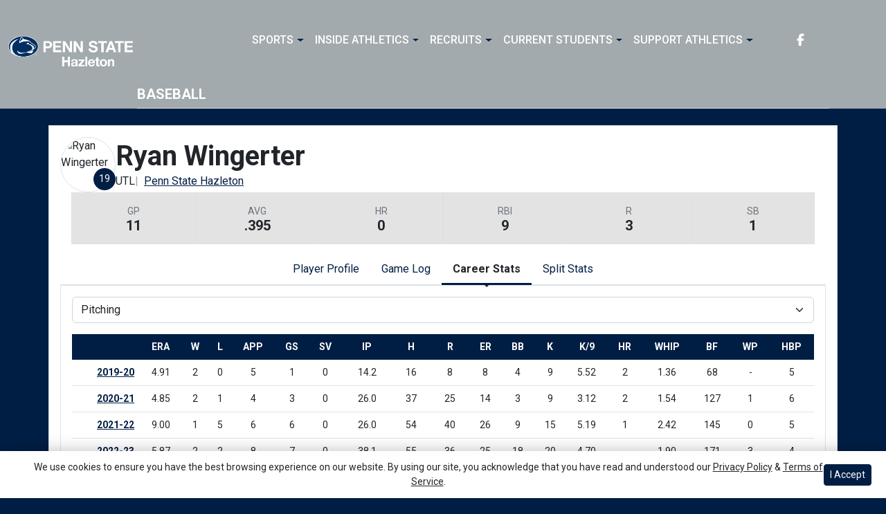

--- FILE ---
content_type: text/html; charset=UTF-8
request_url: http://athletics.hn.psu.edu/sports/bsb/2020-21/players/ryanwingertertq1a?view=career&pos=p
body_size: 26639
content:






<!doctype html>
<html lang="en" class="internal-page  secondary-color-light" data-theme-2="dynasty">
    <head>
        
        






<title> Penn St.-Hazleton</title>
<meta property="description"  content="Penn St.-Hazleton"  />
<meta charset="utf-8">
<meta content="IE=edge" http-equiv="X-UA-Compatible">
<meta name="viewport" content="width=device-width, minimum-scale=1, initial-scale=1">
<meta name="profile-site-logo" content="/images/setup/PSUHazleton_Logo_Primary.png">
<meta name="theme-primary-color" content="#001e44">
<meta name="theme-secondary-color" content="#a2aaad">

<link rel="apple-touch-icon" sizes="180x180" href="/assets/favicons/apple-touch-icon.png">
<link rel="icon" type="image/png" sizes="48x48" href="/assets/favicons/favicon-48x48.png">
<link rel="manifest" href="/assets/favicons/site.webmanifest">
<link rel="mask-icon" href="/assets/favicons/safari-pinned-tab.svg" color="#001e44">
<link rel="shortcut icon" href="/assets/favicons/favicon.ico">
<meta name="msapplication-TileColor" content="#001e44">
<meta name="msapplication-config" content="/assets/favicons/browserconfig.xml">
<meta name="theme-color" content="#001e44"> 
<link href="https://cdn.jsdelivr.net/npm/bootstrap@5.2.3/dist/css/bootstrap.min.css" rel="stylesheet" crossorigin="anonymous">
<link rel="stylesheet" type="text/css" href="https://theme-assets.prestosports.com/theme-assets/generic/assets/css/slick.min.css"/>

<link rel="preconnect" href="https://fonts.googleapis.com">
<link rel="preconnect" href="https://fonts.gstatic.com" crossorigin>
<link href="https://fonts.googleapis.com/css2?family=Roboto+Slab:wght@100;200;300;400;500;600;700;800;900&family=Roboto:ital,wght@0,100;0,300;0,400;0,500;0,700;0,900;1,100;1,300;1,400;1,500;1,700;1,900&display=swap" rel="stylesheet">
<link rel="stylesheet" type="text/css" href="https://presto-sport-static.s3.amazonaws.com/fonts/fontawesome-kit-pro-6.0.0/css/all.min.css" /> <link rel="stylesheet" type="text/css" href="https://presto-sport-static.s3.amazonaws.com/fonts/fontawesome-kit-pro-7.0.0/css/all.min.css" />



<style>
:root {
  --heading-font-family:'Roboto Slab', serif;
  --body-font-family:'Roboto', sans-serif;
  --bs-font-sans-serif:'Roboto', sans-serif;
  --bs-body-font-family:'Roboto', sans-serif;
  --fa-family:'Font Awesome 7 Pro';
  --fa-family-brands:'Font Awesome 7 Brands';
}
</style> 




<style>
:root {
	 --bs-primary:#001e44;
	 --bs-primary-rgb:0, 30, 68;
	 --bs-secondary:#a2aaad;
	 --bs-secondary-rgb:162, 170, 173;
	 --bs-tertiary:#ffffff;
	 --bs-tertiary-rgb:255, 255, 255;
	 --bs-link-color:#001e44;
	 --bs-link-hover-color:#001e44;
	 --bs-accordion-active-color:#001e44;
	 --bs-accordion-active-bg:rgba(0, 30, 68, 0.05);
	 --bs-accordion-btn-focus-border-color:rgba(0, 30, 68, 0.35);
	 --bs-accordion-btn-focus-box-shadow:0 0 0 0.25rem rgba(0, 30, 68, 0.25);
	 --ps-site-width:1520px;
	 --site-logo-bg-url:url(/images/setup/PSUHazleton_Logo_Primary.png);
}
</style> 
<link rel="stylesheet" type="text/css" href="https://theme-assets.prestosports.com/theme-assets/generic/assets/css/bootstrap-negative-margins.css"/>
<link rel="stylesheet" type="text/css" href="https://theme-assets.prestosports.com/theme-assets/generic/assets/css/slick-theme-bs5.css"/>
<link rel="stylesheet" type="text/css" href="https://theme-assets.prestosports.com/theme-assets/generic/assets/css/global-reset.css" />
<link rel="stylesheet" type="text/css" href="https://theme-assets.prestosports.com/theme-assets/generic/assets/css/global-theme-reset-bs5.css"/>
<link rel="stylesheet" type="text/css" href="https://theme-assets.prestosports.com/theme-assets/generic/assets/css/preloader.css"/>

<script src="https://cdnjs.cloudflare.com/ajax/libs/jquery/3.4.1/jquery.min.js" integrity="sha256-CSXorXvZcTkaix6Yvo6HppcZGetbYMGWSFlBw8HfCJo=" crossorigin="anonymous"></script>
<script src="https://cdn.jsdelivr.net/npm/bootstrap@5.2.3/dist/js/bootstrap.bundle.min.js" crossorigin="anonymous"></script>
<script src="https://stackpath.bootstrapcdn.com/bootlint/1.0.0/bootlint.min.js" integrity="sha384-N+BTm0BCfumqkjdZt552I0kBBcMzkYe8aWUaSqL13fGJEGVhOi0rljWKtlU6sC6Z" crossorigin="anonymous"></script>

<script type="text/javascript" src="https://theme-assets.prestosports.com/theme-assets/generic/assets/js/cookie-handler.js" defer></script>


<script src="https://unpkg.com/htmx.org@1.9.10" integrity="sha384-D1Kt99CQMDuVetoL1lrYwg5t+9QdHe7NLX/SoJYkXDFfX37iInKRy5xLSi8nO7UC" crossorigin="anonymous"></script>
<script src="https://unpkg.com/hyperscript.org@0.9.12"></script>

<script> $(function(){ $("html").addClass("secondary-color-light"); }); </script>


 


    
    
				
	<link rel="canonical" href="https://psuhazletonsports.com/sports/bsb/2020-21/players/ryanwingertertq1a" />
    <meta property="fb:app_id" content="280467664480" />

        
        <meta name="twitter:card" content="summary_large_image" />
    <meta property="twitter:title"  content="Penn St.-Hazleton"  />
    <meta property="twitter:description"  content="Penn St.-Hazleton"  />
    <meta name="twitter:image" content="https://psuhazletonsports.com/images/setup/thumbnail_default.jpg?max_width=1200&max_height=675" />
    <meta name="twitter:url" content="https://psuhazletonsports.com/sports/bsb/2020-21/players/ryanwingertertq1a">

                    <meta property="og:locale" content="en_us" />
        <meta property="og:determiner" content="the">
        <meta property="og:title"  content="Penn St.-Hazleton"  />
        <meta property="dcterms.title"  content="Penn St.-Hazleton"  />
        <meta property="og:description"  content="Penn St.-Hazleton"  />
        <meta property="dcterms.description"  content="Penn St.-Hazleton"  />
                  <meta property="og:image" content="https://psuhazletonsports.com/images/setup/thumbnail_default.jpg?max_width=1200&max_height=675" />
          <meta property="og:image:alt" content="Penn St.-Hazleton thumbnail" />
            
    <meta property="og:site_name" content="Penn St.-Hazleton" />
    <meta property="og:url" content="https://psuhazletonsports.com/sports/bsb/2020-21/players/ryanwingertertq1a" />
    <meta property="dcterms.identifier" content="https://psuhazletonsports.com/sports/bsb/2020-21/players/ryanwingertertq1a" />

            <meta property="og:type" content="website" />
    

 




        <!-- no rum header -->
        
        <link rel="stylesheet" href="/theme.css" type="text/css" />
        <link rel="stylesheet" href="/site.css" type="text/css" />
        
                    <style>
                :root { --site-logo-url: url(/images/setup/PSUHazleton_Logo_Primary.png); }
            </style>
            </head>  
    <body>
        
        <a href="#site-nav" class="visually-hidden-focusable">Skip to navigation</a>
        <a href="#site-main" class="visually-hidden-focusable">Skip to content</a>
        <a href="#site-footer" class="visually-hidden-focusable">Skip to footer</a>

            
            






<header class="site-header sticky-top"  data-module="https://theme-assets.prestosports.com/theme-assets/dynasty/assets/js/sticky-top.js" data-sticky-target="primary-nav-wrapper" >
    <div class="container-fluid p-0 position-relative">
            <div class="primary-nav-wrapper">
        <div class="container">
            
                            <div class="site-logo">
        <a href="/" class="d-block"><img class="img-fluid" src="/images/setup/PSUHazleton_Logo_Primary.png" alt="Penn St.-Hazleton Logo" /></a>
    </div>

            
                        <div id="site-nav" class="menu">
                




 






































    <div class="ps-component component-navbar-primary layout-standard" id="component-navbar-primary" data-module="theme-module/cssloader" data-stylesheet-url="https://theme-assets.prestosports.com/theme-assets/generic/assets/css/navbar-primary.css">
        <div class="layout-wrapper position-relative" data-module="https://theme-assets.prestosports.com/theme-assets/generic/assets/js/navbar-primary-accessibility.js">
                                <nav id="component-navbar-primary-239" class="navbar navbar-expand-lg navbar-dark bg-primary bg-transparent">
        <div class="container-fluid">
                            
            <div class="navbar-aside">
                                <button class="navbar-toggler x" type="button" data-bs-toggle="collapse" data-bs-target="#component-navbar-primary-239-collapse" aria-controls="navbarNavAltMarkup" aria-expanded="false" aria-label=" Toggle navigation ">
                    
                    <span class="icon-bar"></span>
                    <span class="icon-bar"></span>
                    <span class="icon-bar"></span>
                </button>
            </div>
            <div class="collapse navbar-collapse" id="component-navbar-primary-239-collapse">
                











	
<ul class="navbar-dark bg-primary bg-transparent navbar-nav " id="component-navbar-primary-239-parent-menu"  data-mega="false" data-flex="false" data-column="false" data-multicols="0" data-pageurl="/navbar-global" >
	
						
								
				
				
																																																																																																																																																																
				
				
				


        <li class="nav-item parent dropdown has-megamenu  ">
											                    <span class="nav-link dropdown-old-toggle "  role="button"   aria-haspopup="true" aria-expanded="false" >
													<span class="d-flex flex-dropdown align-items-stretch justify-content-between w-100" data-bs-parent="#component-navbar-primary-239-parent-menu" data-bs-target="#dropdownId-64239683" data-bs-toggle="collapse" role="button" aria-expanded="false">
								<a role="button" class="nav-link dropdown-old-toggle p-0 " href="#"  aria-label="Sports">Sports</a>
                            	<span class="dropdown-toggle d-flex align-items-center justify-content-between" data-bs-parent="#component-navbar-primary-239-parent-menu" data-bs-target="#dropdownId-64239683" data-bs-toggle="collapse" role="button" aria-expanded="false" aria-label="Open dropdown menu"></span>
							</span>
						                    </span>
					
																																		











	<div class="dropdown-menu megamenu navbar-dark bg-primary dropdown-menu level-2" data-bs-parent="#component-navbar-primary-239-parent-menu" id="dropdownId-64239683">
    <div class="megamenu-inner w-100">
		
<ul class="navbar-dark bg-primary bg-transparent list-unstyled megamenu-list level-2"  data-mega="true" data-flex="false" data-column="false" data-multicols="0" data-pageurl="/navbar-sports-dropdown" >
	
						
								
				
				
																																																																																																																																																																
				
				
				


        <li class="nav-item flex-fill dropdown has-megamenu level-2  has-megamenu ">
											                    <span class="nav-link dropdown-old-toggle level-2"  role="button"   aria-haspopup="true" aria-expanded="false" >
													<span class="d-flex flex-dropdown align-items-stretch justify-content-between w-100" data-bs-parent="#" data-bs-target="#dropdownId-1433e616" data-bs-toggle="collapse" role="button" aria-expanded="false">
								<a role="button" class="nav-link dropdown-old-toggle p-0 " href="#"  aria-label="Sports: Men's Sports">Men's Sports</a>
                            	<span class="dropdown-toggle d-flex align-items-center justify-content-between" data-bs-parent="#" data-bs-target="#dropdownId-1433e616" data-bs-toggle="collapse" role="button" aria-expanded="false" aria-label="Open dropdown menu"></span>
							</span>
						                    </span>
					
																																		











	<div class="dropdown-menu navbar-dark bg-primary dropdown-menu level-3" data-bs-parent="#dropdownId-1433e616" id="dropdownId-1433e616">
    <div class="dropdown-menu-inner">
		
<ul class="navbar-dark bg-primary bg-transparent list-unstyled dropdown-menu-list level-3"  data-mega="false" data-flex="false" data-column="true" data-multicols="0" data-pageurl="/navbar-men-dropdown" >
	
						
								
				
				
																																																																																																																																																																
				
				
				


        <li class="nav-item dropdown level-3 ">
											                    <span class="nav-link dropdown-old-toggle level-3"  role="button"   aria-haspopup="true" aria-expanded="false" >
													<span class="d-flex flex-dropdown align-items-stretch justify-content-between w-100" data-bs-parent="#" data-bs-target="#dropdownId-3fd346be" data-bs-toggle="collapse" role="button" aria-expanded="false">
								<a role="button" class="nav-link dropdown-old-toggle p-0 " href="/sports/bsb/index"  aria-label="Men's Sports: Baseball">Baseball</a>
                            	<span class="dropdown-toggle d-flex align-items-center justify-content-between" data-bs-parent="#" data-bs-target="#dropdownId-3fd346be" data-bs-toggle="collapse" role="button" aria-expanded="false" aria-label="Open dropdown menu"></span>
							</span>
						                    </span>
					
																												











	<div class="dropdown-menu navbar-dark bg-primary dropdown-menu level-4" data-bs-parent="#dropdownId-3fd346be" id="dropdownId-3fd346be">
    <div class="dropdown-menu-inner">
		
<ul class="navbar-dark bg-primary bg-transparent list-unstyled dropdown-menu-list level-4"  data-mega="false" data-flex="true" data-column="false" data-multicols="0" data-pageurl="/sports/bsb/navbar-dropdown" >
	
						
								
				
				
																																																																																																																																																																
				
				
				


        <li class="nav-item level-4 ">
							                    <a class="nav-link level-4   " href="/sports/bsb/2024-25/schedule"  aria-label="Baseball: Schedule">
													Schedule
						                    </a>
											        </li>
	
						
								
				
				
																																																																																																																																																																
				
				
				


        <li class="nav-item level-4 ">
							                    <a class="nav-link level-4   " href="/sports/bsb/2024-25/roster"  aria-label="Baseball: Roster">
													Roster
						                    </a>
											        </li>
	
						
								
				
				
																																																																																																																																																																
				
				
				


        <li class="nav-item level-4 ">
							                    <a class="nav-link level-4   " href="/sports/bsb/2024-25/leaders"  aria-label="Baseball: Stats">
													Stats
						                    </a>
											        </li>
	</ul>
	     				
    </div>
</div>

							        </li>
	
						
								
				
				
																																																																																																																																																																
				
				
				


        <li class="nav-item dropdown level-3 ">
											                    <span class="nav-link dropdown-old-toggle level-3"  role="button"   aria-haspopup="true" aria-expanded="false" >
													<span class="d-flex flex-dropdown align-items-stretch justify-content-between w-100" data-bs-parent="#" data-bs-target="#dropdownId-632b4f5d" data-bs-toggle="collapse" role="button" aria-expanded="false">
								<a role="button" class="nav-link dropdown-old-toggle p-0 " href="/sports/mbkb/index"  aria-label="Men's Sports: Basketball">Basketball</a>
                            	<span class="dropdown-toggle d-flex align-items-center justify-content-between" data-bs-parent="#" data-bs-target="#dropdownId-632b4f5d" data-bs-toggle="collapse" role="button" aria-expanded="false" aria-label="Open dropdown menu"></span>
							</span>
						                    </span>
					
																												











	<div class="dropdown-menu navbar-dark bg-primary dropdown-menu level-4" data-bs-parent="#dropdownId-632b4f5d" id="dropdownId-632b4f5d">
    <div class="dropdown-menu-inner">
		
<ul class="navbar-dark bg-primary bg-transparent list-unstyled dropdown-menu-list level-4"  data-mega="false" data-flex="true" data-column="false" data-multicols="0" data-pageurl="/sports/mbkb/navbar-dropdown" >
	
						
								
				
				
																																																																																																																																																																
				
				
				


        <li class="nav-item level-4 ">
							                    <a class="nav-link level-4   " href="/sports/mbkb/2025-26/schedule"  aria-label="Basketball: Schedule">
													Schedule
						                    </a>
											        </li>
	
						
								
				
				
																																																																																																																																																																
				
				
				


        <li class="nav-item level-4 ">
							                    <a class="nav-link level-4   " href="/sports/mbkb/2025-26/roster"  aria-label="Basketball: Roster">
													Roster
						                    </a>
											        </li>
	
						
								
				
				
																																																																																																																																																																
				
				
				


        <li class="nav-item level-4 ">
							                    <a class="nav-link level-4   " href="/sports/mbkb/2025-26/leaders"  aria-label="Basketball: Stats">
													Stats
						                    </a>
											        </li>
	</ul>
	     				
    </div>
</div>

							        </li>
	
						
								
				
				
																																																																																																																																																																
				
				
				


        <li class="nav-item dropdown level-3 ">
											                    <span class="nav-link dropdown-old-toggle level-3"  role="button"   aria-haspopup="true" aria-expanded="false" >
													<span class="d-flex flex-dropdown align-items-stretch justify-content-between w-100" data-bs-parent="#" data-bs-target="#dropdownId-5514daa1" data-bs-toggle="collapse" role="button" aria-expanded="false">
								<a role="button" class="nav-link dropdown-old-toggle p-0 " href="/sports/mgolf/index"  aria-label="Men's Sports: Golf">Golf</a>
                            	<span class="dropdown-toggle d-flex align-items-center justify-content-between" data-bs-parent="#" data-bs-target="#dropdownId-5514daa1" data-bs-toggle="collapse" role="button" aria-expanded="false" aria-label="Open dropdown menu"></span>
							</span>
						                    </span>
					
																												











	<div class="dropdown-menu navbar-dark bg-primary dropdown-menu level-4" data-bs-parent="#dropdownId-5514daa1" id="dropdownId-5514daa1">
    <div class="dropdown-menu-inner">
		
<ul class="navbar-dark bg-primary bg-transparent list-unstyled dropdown-menu-list level-4"  data-mega="false" data-flex="true" data-column="false" data-multicols="0" data-pageurl="/sports/mgolf/navbar-dropdown" >
	
						
								
				
				
																																																																																																																																																																
				
				
				


        <li class="nav-item level-4 ">
							                    <a class="nav-link level-4   " href="/sports/mgolf/2025-26/schedule"  aria-label="Golf: Schedule">
													Schedule
						                    </a>
											        </li>
	
						
								
				
				
																																																																																																																																																																
				
				
				


        <li class="nav-item level-4 ">
							                    <a class="nav-link level-4   " href="/sports/mgolf/2024-25/roster"  aria-label="Golf: Roster">
													Roster
						                    </a>
											        </li>
	
						
								
				
				
																																																																																																																																																																
				
				
				


        <li class="nav-item level-4 ">
							                    <a class="nav-link level-4   " href="/sports/mgolf/2024-25/news"  aria-label="Golf: News">
													News
						                    </a>
											        </li>
	</ul>
	     				
    </div>
</div>

							        </li>
	
						
								
				
				
																																																																																																																																																																
				
				
				


        <li class="nav-item dropdown level-3 ">
											                    <span class="nav-link dropdown-old-toggle level-3"  role="button"   aria-haspopup="true" aria-expanded="false" >
													<span class="d-flex flex-dropdown align-items-stretch justify-content-between w-100" data-bs-parent="#" data-bs-target="#dropdownId-3b26605c" data-bs-toggle="collapse" role="button" aria-expanded="false">
								<a role="button" class="nav-link dropdown-old-toggle p-0 " href="/sports/msoc/index"  aria-label="Men's Sports: Soccer">Soccer</a>
                            	<span class="dropdown-toggle d-flex align-items-center justify-content-between" data-bs-parent="#" data-bs-target="#dropdownId-3b26605c" data-bs-toggle="collapse" role="button" aria-expanded="false" aria-label="Open dropdown menu"></span>
							</span>
						                    </span>
					
																												











	<div class="dropdown-menu navbar-dark bg-primary dropdown-menu level-4" data-bs-parent="#dropdownId-3b26605c" id="dropdownId-3b26605c">
    <div class="dropdown-menu-inner">
		
<ul class="navbar-dark bg-primary bg-transparent list-unstyled dropdown-menu-list level-4"  data-mega="false" data-flex="true" data-column="false" data-multicols="0" data-pageurl="/sports/msoc/navbar-dropdown" >
	
						
								
				
				
																																																																																																																																																																
				
				
				


        <li class="nav-item level-4 ">
							                    <a class="nav-link level-4   " href="/sports/msoc/2025-26/schedule"  aria-label="Soccer: Schedule">
													Schedule
						                    </a>
											        </li>
	
						
								
				
				
																																																																																																																																																																
				
				
				


        <li class="nav-item level-4 ">
							                    <a class="nav-link level-4   " href="/sports/msoc/2025-26/roster"  aria-label="Soccer: Roster">
													Roster
						                    </a>
											        </li>
	
						
								
				
				
																																																																																																																																																																
				
				
				


        <li class="nav-item level-4 ">
							                    <a class="nav-link level-4   " href="/sports/msoc/2025-26/leaders"  aria-label="Soccer: Stats">
													Stats
						                    </a>
											        </li>
	</ul>
	     				
    </div>
</div>

							        </li>
	</ul>
	     				
    </div>
</div>

							        </li>
	
						
								
				
				
																																																																																																																																																																
				
				
				


        <li class="nav-item flex-fill dropdown has-megamenu level-2  has-megamenu ">
											                    <span class="nav-link dropdown-old-toggle level-2"  role="button"   aria-haspopup="true" aria-expanded="false" >
													<span class="d-flex flex-dropdown align-items-stretch justify-content-between w-100" data-bs-parent="#" data-bs-target="#dropdownId-195870cb" data-bs-toggle="collapse" role="button" aria-expanded="false">
								<a role="button" class="nav-link dropdown-old-toggle p-0 " href="#"  aria-label="Sports: Women's Sports">Women's Sports</a>
                            	<span class="dropdown-toggle d-flex align-items-center justify-content-between" data-bs-parent="#" data-bs-target="#dropdownId-195870cb" data-bs-toggle="collapse" role="button" aria-expanded="false" aria-label="Open dropdown menu"></span>
							</span>
						                    </span>
					
																																		











	<div class="dropdown-menu navbar-dark bg-primary dropdown-menu level-3" data-bs-parent="#dropdownId-195870cb" id="dropdownId-195870cb">
    <div class="dropdown-menu-inner">
		
<ul class="navbar-dark bg-primary bg-transparent list-unstyled dropdown-menu-list level-3"  data-mega="false" data-flex="false" data-column="true" data-multicols="0" data-pageurl="/navbar-women-dropdown" >
	
						
								
				
				
																																																																																																																																																																
				
				
				


        <li class="nav-item dropdown level-3 ">
											                    <span class="nav-link dropdown-old-toggle level-3"  role="button"   aria-haspopup="true" aria-expanded="false" >
													<span class="d-flex flex-dropdown align-items-stretch justify-content-between w-100" data-bs-parent="#" data-bs-target="#dropdownId-3295e8ea" data-bs-toggle="collapse" role="button" aria-expanded="false">
								<a role="button" class="nav-link dropdown-old-toggle p-0 " href="/sports/wbkb/index"  aria-label="Women's Sports: Basketball">Basketball</a>
                            	<span class="dropdown-toggle d-flex align-items-center justify-content-between" data-bs-parent="#" data-bs-target="#dropdownId-3295e8ea" data-bs-toggle="collapse" role="button" aria-expanded="false" aria-label="Open dropdown menu"></span>
							</span>
						                    </span>
					
																												











	<div class="dropdown-menu navbar-dark bg-primary dropdown-menu level-4" data-bs-parent="#dropdownId-3295e8ea" id="dropdownId-3295e8ea">
    <div class="dropdown-menu-inner">
		
<ul class="navbar-dark bg-primary bg-transparent list-unstyled dropdown-menu-list level-4"  data-mega="false" data-flex="true" data-column="false" data-multicols="0" data-pageurl="/sports/wbkb/navbar-dropdown" >
	
						
								
				
				
																																																																																																																																																																
				
				
				


        <li class="nav-item level-4 ">
							                    <a class="nav-link level-4   " href="/sports/wbkb/2025-26/schedule"  aria-label="Basketball: Schedule">
													Schedule
						                    </a>
											        </li>
	
						
								
				
				
																																																																																																																																																																
				
				
				


        <li class="nav-item level-4 ">
							                    <a class="nav-link level-4   " href="/sports/wbkb/2025-26/roster"  aria-label="Basketball: Roster">
													Roster
						                    </a>
											        </li>
	
						
								
				
				
																																																																																																																																																																
				
				
				


        <li class="nav-item level-4 ">
							                    <a class="nav-link level-4   " href="/sports/wbkb/2025-26/leaders"  aria-label="Basketball: Stats">
													Stats
						                    </a>
											        </li>
	</ul>
	     				
    </div>
</div>

							        </li>
	
						
								
				
				
																																																																																																																																																																
				
				
				


        <li class="nav-item dropdown level-3 ">
											                    <span class="nav-link dropdown-old-toggle level-3"  role="button"   aria-haspopup="true" aria-expanded="false" >
													<span class="d-flex flex-dropdown align-items-stretch justify-content-between w-100" data-bs-parent="#" data-bs-target="#dropdownId-3d75e0b8" data-bs-toggle="collapse" role="button" aria-expanded="false">
								<a role="button" class="nav-link dropdown-old-toggle p-0 " href="/sports/wsoc/index"  aria-label="Women's Sports: Soccer">Soccer</a>
                            	<span class="dropdown-toggle d-flex align-items-center justify-content-between" data-bs-parent="#" data-bs-target="#dropdownId-3d75e0b8" data-bs-toggle="collapse" role="button" aria-expanded="false" aria-label="Open dropdown menu"></span>
							</span>
						                    </span>
					
																												











	<div class="dropdown-menu navbar-dark bg-primary dropdown-menu level-4" data-bs-parent="#dropdownId-3d75e0b8" id="dropdownId-3d75e0b8">
    <div class="dropdown-menu-inner">
		
<ul class="navbar-dark bg-primary bg-transparent list-unstyled dropdown-menu-list level-4"  data-mega="false" data-flex="true" data-column="false" data-multicols="0" data-pageurl="/sports/wsoc/navbar-dropdown" >
	
						
								
				
				
																																																																																																																																																																
				
				
				


        <li class="nav-item level-4 ">
							                    <a class="nav-link level-4   " href="/sports/wsoc/2025-26/schedule"  aria-label="Soccer: Schedule">
													Schedule
						                    </a>
											        </li>
	
						
								
				
				
																																																																																																																																																																
				
				
				


        <li class="nav-item level-4 ">
							                    <a class="nav-link level-4   " href="/sports/wsoc/2025-26/roster"  aria-label="Soccer: Roster">
													Roster
						                    </a>
											        </li>
	
						
								
				
				
																																																																																																																																																																
				
				
				


        <li class="nav-item level-4 ">
							                    <a class="nav-link level-4   " href="/sports/wsoc/2025-26/leaders"  aria-label="Soccer: Stats">
													Stats
						                    </a>
											        </li>
	</ul>
	     				
    </div>
</div>

							        </li>
	
						
								
				
				
																																																																																																																																																																
				
				
				


        <li class="nav-item dropdown level-3 ">
											                    <span class="nav-link dropdown-old-toggle level-3"  role="button"   aria-haspopup="true" aria-expanded="false" >
													<span class="d-flex flex-dropdown align-items-stretch justify-content-between w-100" data-bs-parent="#" data-bs-target="#dropdownId-d441268" data-bs-toggle="collapse" role="button" aria-expanded="false">
								<a role="button" class="nav-link dropdown-old-toggle p-0 " href="/sports/sball/index"  aria-label="Women's Sports: Softball">Softball</a>
                            	<span class="dropdown-toggle d-flex align-items-center justify-content-between" data-bs-parent="#" data-bs-target="#dropdownId-d441268" data-bs-toggle="collapse" role="button" aria-expanded="false" aria-label="Open dropdown menu"></span>
							</span>
						                    </span>
					
																												











	<div class="dropdown-menu navbar-dark bg-primary dropdown-menu level-4" data-bs-parent="#dropdownId-d441268" id="dropdownId-d441268">
    <div class="dropdown-menu-inner">
		
<ul class="navbar-dark bg-primary bg-transparent list-unstyled dropdown-menu-list level-4"  data-mega="false" data-flex="true" data-column="false" data-multicols="0" data-pageurl="/sports/sball/navbar-dropdown" >
	
						
								
				
				
																																																																																																																																																																
				
				
				


        <li class="nav-item level-4 ">
							                    <a class="nav-link level-4   " href="/sports/sball/2025-26/schedule"  aria-label="Softball: Schedule">
													Schedule
						                    </a>
											        </li>
	
						
								
				
				
																																																																																																																																																																
				
				
				


        <li class="nav-item level-4 ">
							                    <a class="nav-link level-4   " href="/sports/sball/2025-26/roster"  aria-label="Softball: Roster">
													Roster
						                    </a>
											        </li>
	
						
								
				
				
																																																																																																																																																																
				
				
				


        <li class="nav-item level-4 ">
							                    <a class="nav-link level-4   " href="/sports/sball/2025-26/leaders"  aria-label="Softball: Stats">
													Stats
						                    </a>
											        </li>
	</ul>
	     				
    </div>
</div>

							        </li>
	
						
								
				
				
																																																																																																																																																																
				
				
				


        <li class="nav-item dropdown level-3 ">
											                    <span class="nav-link dropdown-old-toggle level-3"  role="button"   aria-haspopup="true" aria-expanded="false" >
													<span class="d-flex flex-dropdown align-items-stretch justify-content-between w-100" data-bs-parent="#" data-bs-target="#dropdownId-796a3a67" data-bs-toggle="collapse" role="button" aria-expanded="false">
								<a role="button" class="nav-link dropdown-old-toggle p-0 " href="/sports/wvball/index"  aria-label="Women's Sports: Volleyball">Volleyball</a>
                            	<span class="dropdown-toggle d-flex align-items-center justify-content-between" data-bs-parent="#" data-bs-target="#dropdownId-796a3a67" data-bs-toggle="collapse" role="button" aria-expanded="false" aria-label="Open dropdown menu"></span>
							</span>
						                    </span>
					
																												











	<div class="dropdown-menu navbar-dark bg-primary dropdown-menu level-4" data-bs-parent="#dropdownId-796a3a67" id="dropdownId-796a3a67">
    <div class="dropdown-menu-inner">
		
<ul class="navbar-dark bg-primary bg-transparent list-unstyled dropdown-menu-list level-4"  data-mega="false" data-flex="true" data-column="false" data-multicols="0" data-pageurl="/sports/wvball/navbar-dropdown" >
	
						
								
				
				
																																																																																																																																																																
				
				
				


        <li class="nav-item level-4 ">
							                    <a class="nav-link level-4   " href="/sports/wvball/2025-26/schedule"  aria-label="Volleyball: Schedule">
													Schedule
						                    </a>
											        </li>
	
						
								
				
				
																																																																																																																																																																
				
				
				


        <li class="nav-item level-4 ">
							                    <a class="nav-link level-4   " href="/sports/wvball/2025-26/roster"  aria-label="Volleyball: Roster">
													Roster
						                    </a>
											        </li>
	
						
								
				
				
																																																																																																																																																																
				
				
				


        <li class="nav-item level-4 ">
							                    <a class="nav-link level-4   " href="/sports/wvball/2025-26/leaders"  aria-label="Volleyball: Stats">
													Stats
						                    </a>
											        </li>
	</ul>
	     				
    </div>
</div>

							        </li>
	</ul>
	     				
    </div>
</div>

							        </li>
	</ul>
	     				
    </div>
	 			</div>

							        </li>
	
						
								
				
				
																																																																																																																																																																
				
				
				


        <li class="nav-item parent dropdown  ">
											                    <span class="nav-link dropdown-old-toggle "  role="button"   aria-haspopup="true" aria-expanded="false" >
													<span class="d-flex flex-dropdown align-items-stretch justify-content-between w-100" data-bs-parent="#component-navbar-primary-239-parent-menu" data-bs-target="#dropdownId-76708635" data-bs-toggle="collapse" role="button" aria-expanded="false">
								<a role="button" class="nav-link dropdown-old-toggle p-0 " href="#"  aria-label="Inside Athletics">Inside Athletics</a>
                            	<span class="dropdown-toggle d-flex align-items-center justify-content-between" data-bs-parent="#component-navbar-primary-239-parent-menu" data-bs-target="#dropdownId-76708635" data-bs-toggle="collapse" role="button" aria-expanded="false" aria-label="Open dropdown menu"></span>
							</span>
						                    </span>
					
																						











	<div class="dropdown-menu navbar-dark bg-primary dropdown-menu level-2" data-bs-parent="#component-navbar-primary-239-parent-menu" id="dropdownId-76708635">
    <div class="dropdown-menu-inner">
		
<ul class="navbar-dark bg-primary bg-transparent list-unstyled dropdown-menu-list level-2"  data-mega="false" data-flex="false" data-column="false" data-multicols="0" data-pageurl="/navbar-information" >
	
						
								
				
				
																																																																																																																																																																
				
				
				


        <li class="nav-item level-2 ">
							                    <a class="nav-link level-2   " href="/information/directory/index"  aria-label="Inside Athletics: Staff Directory">
													Staff Directory
						                    </a>
											        </li>
	
						
								
				
				
																																																																																																																																																																
				
				
				


        <li class="nav-item level-2 ">
							                    <a class="nav-link level-2   " href="http://athletics.hn.psu.edu/information/About_Us"  aria-label="Inside Athletics: About Us">
													About Us
						                    </a>
											        </li>
	
						
								
				
				
																																																																																																																																																																
				
				
				


        <li class="nav-item level-2 ">
							                    <a class="nav-link level-2   " href="http://athletics.hn.psu.edu/information/Athletic_Training"  aria-label="Inside Athletics: Athletic Training">
													Athletic Training
						                    </a>
											        </li>
	
						
								
				
				
																																																																																																																																																																
				
				
				


        <li class="nav-item level-2 ">
							                    <a class="nav-link level-2   " href="/Visitor_Guide_-_Penn_State_Hazleton.docx"  aria-label="Inside Athletics: Visitor Guide">
													Visitor Guide
						                    </a>
											        </li>
	
						
								
				
				
																																																																																																																																																																
				
				
				


        <li class="nav-item level-2 ">
							                    <a class="nav-link level-2   " href="/PSU_Hazleton_Updated_EADA_October_15th_PSU_CWC_Report.pdf"  aria-label="Inside Athletics: EADA Report">
													EADA Report
						                    </a>
											        </li>
	
						
								
				
				
																																																																																																																																																																
				
				
				


        <li class="nav-item level-2 ">
							                    <a class="nav-link level-2   " href="/information/Facilities"  aria-label="Inside Athletics: Facilities">
													Facilities
						                    </a>
											        </li>
	
						
								
				
				
																																																																																																																																																																
				
				
				


        <li class="nav-item level-2 ">
							                    <a class="nav-link level-2   " href="/information/Index/Student_Athlete_Handbook.pdf"  aria-label="Inside Athletics: Student Athlete Handbook">
													Student Athlete Handbook
						                    </a>
											        </li>
	
						
								
				
				
																																																																																																																																																																
				
				
				


        <li class="nav-item level-2 ">
							                    <a class="nav-link level-2   " href="/splash/Student-Athlete_Code_of_Conduct_-_online_version.pdf"  aria-label="Inside Athletics: Student Athlete Code of Conduct">
													Student Athlete Code of Conduct
						                    </a>
											        </li>
	
						
								
				
				
																																																																																																																																																																
				
				
				


        <li class="nav-item level-2 ">
							                    <a class="nav-link level-2   " href="https://forms.office.com/pages/responsepage.aspx?id=RY30fNs9iUOpwcEVUm61Lginn8Bx1vNPl6-nAqW6jqhUOTJKV1kxWTZLNTg1NzU1OVdQMzRVWDRURSQlQCN0PWcu"  target="_blank"  aria-label="Inside Athletics: Fundraising">
													Fundraising
						                    </a>
											        </li>
	</ul>
	     				
    </div>
</div>

							        </li>
	
						
								
				
				
																																																																																																																																																																
				
				
				


        <li class="nav-item parent dropdown  ">
											                    <span class="nav-link dropdown-old-toggle "  role="button"   aria-haspopup="true" aria-expanded="false" >
													<span class="d-flex flex-dropdown align-items-stretch justify-content-between w-100" data-bs-parent="#component-navbar-primary-239-parent-menu" data-bs-target="#dropdownId-4be61d60" data-bs-toggle="collapse" role="button" aria-expanded="false">
								<a role="button" class="nav-link dropdown-old-toggle p-0 " href="#"  aria-label="Recruits">Recruits</a>
                            	<span class="dropdown-toggle d-flex align-items-center justify-content-between" data-bs-parent="#component-navbar-primary-239-parent-menu" data-bs-target="#dropdownId-4be61d60" data-bs-toggle="collapse" role="button" aria-expanded="false" aria-label="Open dropdown menu"></span>
							</span>
						                    </span>
					
																						











	<div class="dropdown-menu navbar-dark bg-primary dropdown-menu level-2" data-bs-parent="#component-navbar-primary-239-parent-menu" id="dropdownId-4be61d60">
    <div class="dropdown-menu-inner">
		
<ul class="navbar-dark bg-primary bg-transparent list-unstyled dropdown-menu-list level-2"  data-mega="false" data-flex="false" data-column="false" data-multicols="0" data-pageurl="/navbar-recruits" >
	
						
								
				
				
																																																																																																																																																																
				
				
				


        <li class="nav-item level-2 ">
							                    <a class="nav-link level-2   " href="/landing/Recruiting_Questionnaire"  aria-label="Recruits: Prospective Student-Athletes">
													Prospective Student-Athletes
						                    </a>
											        </li>
	
						
								
				
				
																																																																																																																																																																
				
				
				


        <li class="nav-item level-2 ">
							                    <a class="nav-link level-2   " href="/information/Eligibility"  aria-label="Recruits: Eligibility">
													Eligibility
						                    </a>
											        </li>
	
						
								
				
				
																																																																																																																																																																
				
				
				


        <li class="nav-item level-2 ">
							                    <a class="nav-link level-2   " href="http://hazleton.psu.edu/admission"  target="_blank"  aria-label="Recruits: Penn State Hazleton Admissions">
													Penn State Hazleton Admissions
						                    </a>
											        </li>
	
						
								
				
				
																																																																																																																																																																
				
				
				


        <li class="nav-item level-2 ">
							                    <a class="nav-link level-2   " href="/information/Scholarship_Information"  aria-label="Recruits: Scholarships &amp; Financial Aid">
													Scholarships &amp; Financial Aid
						                    </a>
											        </li>
	
						
								
				
				
																																																																																																																																																																
				
				
				


        <li class="nav-item level-2 ">
							                    <a class="nav-link level-2   " href="https://admissions.psu.edu/apply/"  target="_blank"  aria-label="Recruits: Apply to Penn State">
													Apply to Penn State
						                    </a>
											        </li>
	</ul>
	     				
    </div>
</div>

							        </li>
	
						
								
				
				
																																																																																																																																																																
				
				
				


        <li class="nav-item parent dropdown  ">
											                    <span class="nav-link dropdown-old-toggle "  role="button"   aria-haspopup="true" aria-expanded="false" >
													<span class="d-flex flex-dropdown align-items-stretch justify-content-between w-100" data-bs-parent="#component-navbar-primary-239-parent-menu" data-bs-target="#dropdownId-3ecf477a" data-bs-toggle="collapse" role="button" aria-expanded="false">
								<a role="button" class="nav-link dropdown-old-toggle p-0 " href="#"  aria-label="Current Students">Current Students</a>
                            	<span class="dropdown-toggle d-flex align-items-center justify-content-between" data-bs-parent="#component-navbar-primary-239-parent-menu" data-bs-target="#dropdownId-3ecf477a" data-bs-toggle="collapse" role="button" aria-expanded="false" aria-label="Open dropdown menu"></span>
							</span>
						                    </span>
					
																						











	<div class="dropdown-menu navbar-dark bg-primary dropdown-menu level-2" data-bs-parent="#component-navbar-primary-239-parent-menu" id="dropdownId-3ecf477a">
    <div class="dropdown-menu-inner">
		
<ul class="navbar-dark bg-primary bg-transparent list-unstyled dropdown-menu-list level-2"  data-mega="false" data-flex="false" data-column="false" data-multicols="0" data-pageurl="/general/navbar-text-Current_Students" >
	
						
								
				
				
																																																																																																																																																																
				
				
				


        <li class="nav-item level-2 ">
							                    <a class="nav-link level-2   " href=""  aria-label="Current Students: Student Athlete Forms">
													Student Athlete Forms
						                    </a>
											        </li>
	
						
								
				
				
																																																																																																																																																																
				
				
				


        <li class="nav-item level-2 ">
							                    <a class="nav-link level-2   " href="/IM_and_Rec_Sports"  aria-label="Current Students: Intramurals and Recreation">
													Intramurals and Recreation
						                    </a>
											        </li>
	
						
								
				
				
																																																																																																																																																																
				
				
				


        <li class="nav-item level-2 ">
							                    <a class="nav-link level-2   " href="https://psuhazletonsports.com/information/Facilities"  aria-label="Current Students: Facility Information">
													Facility Information
						                    </a>
											        </li>
	
						
								
				
				
																																																																																																																																																																
				
				
				


        <li class="nav-item level-2 ">
							                    <a class="nav-link level-2   " href="/Sportsmanship_Policy"  aria-label="Current Students: Sportsmanship Policy">
													Sportsmanship Policy
						                    </a>
											        </li>
	
						
								
				
				
																																																																																																																																																																
				
				
				


        <li class="nav-item level-2 ">
							                    <a class="nav-link level-2   " href="https://www.registrar.psu.edu/academic-calendars/"  target="_blank"  aria-label="Current Students: Academic Calendar">
													Academic Calendar
						                    </a>
											        </li>
	
						
								
				
				
																																																																																																																																																																
				
				
				


        <li class="nav-item level-2 ">
							                    <a class="nav-link level-2   " href="/Campus_Resources"  aria-label="Current Students: Campus Resources">
													Campus Resources
						                    </a>
											        </li>
	
						
								
				
				
																																																																																																																																																																
				
				
				


        <li class="nav-item level-2 ">
							                    <a class="nav-link level-2   " href=""  aria-label="Current Students: HAAC">
													HAAC
						                    </a>
											        </li>
	
						
								
				
				
																																																																																																																																																																
				
				
				


        <li class="nav-item level-2 ">
							                    <a class="nav-link level-2   " href="/CWC_Athletics_-_NIL_Disclosure.pdf"  aria-label="Current Students: NIL Disclosure Form">
													NIL Disclosure Form
						                    </a>
											        </li>
	</ul>
	     				
    </div>
</div>

							        </li>
	
						
								
				
				
																																																																																																																																																																
				
				
				


        <li class="nav-item parent dropdown  ">
											                    <span class="nav-link dropdown-old-toggle "  role="button"   aria-haspopup="true" aria-expanded="false" >
													<span class="d-flex flex-dropdown align-items-stretch justify-content-between w-100" data-bs-parent="#component-navbar-primary-239-parent-menu" data-bs-target="#dropdownId-142b106e" data-bs-toggle="collapse" role="button" aria-expanded="false">
								<a role="button" class="nav-link dropdown-old-toggle p-0 " href="#"  aria-label="Support Athletics">Support Athletics</a>
                            	<span class="dropdown-toggle d-flex align-items-center justify-content-between" data-bs-parent="#component-navbar-primary-239-parent-menu" data-bs-target="#dropdownId-142b106e" data-bs-toggle="collapse" role="button" aria-expanded="false" aria-label="Open dropdown menu"></span>
							</span>
						                    </span>
					
																						











	<div class="dropdown-menu navbar-dark bg-primary dropdown-menu level-2" data-bs-parent="#component-navbar-primary-239-parent-menu" id="dropdownId-142b106e">
    <div class="dropdown-menu-inner">
		
<ul class="navbar-dark bg-primary bg-transparent list-unstyled dropdown-menu-list level-2"  data-mega="false" data-flex="false" data-column="false" data-multicols="0" data-pageurl="/general/navbar-Support_Athletics" >
	
						
								
				
				
																																																																																																																																																																
				
				
				


        <li class="nav-item level-2 ">
							                    <a class="nav-link level-2   " href="https://hazleton.psu.edu/giving"  target="_blank"  aria-label="Support Athletics: Donate Today!">
													Donate Today!
						                    </a>
											        </li>
	
						
								
				
				
																																																																																																																																																																
				
				
				


        <li class="nav-item level-2 ">
							                    <a class="nav-link level-2   " href="http://psuhazletonsports.com/x/n8zq8"  aria-label="Support Athletics: Fan Information">
													Fan Information
						                    </a>
											        </li>
	
						
								
				
				
																																																																																																																																																																
				
				
				


        <li class="nav-item level-2 ">
							                    <a class="nav-link level-2   " href="/Spectator_Conduct"  aria-label="Support Athletics: Fan Code of Conduct">
													Fan Code of Conduct
						                    </a>
											        </li>
	
						
								
				
				
																																																																																																																																																																
				
				
				


        <li class="nav-item level-2 ">
							                    <a class="nav-link level-2   " href="https://psuhazletonsports.com/information/hall_of_fame/Hall_of_Fame_2.0"  aria-label="Support Athletics: Hall of Fame">
													Hall of Fame
						                    </a>
											        </li>
	
						
								
				
				
																																																																																																																																																																
				
				
				


        <li class="nav-item level-2 ">
							                    <a class="nav-link level-2   " href=""  aria-label="Support Athletics: Hall of Fame Nomination">
													Hall of Fame Nomination
						                    </a>
											        </li>
	
						
								
				
				
																																																																																																																																																																
				
				
				


        <li class="nav-item level-2 ">
							                    <a class="nav-link level-2   " href="https://www.facebook.com/HazletonAlumniSociety/"  target="_blank"  aria-label="Support Athletics: Greater Hazleton Alumni Chapter">
													Greater Hazleton Alumni Chapter
						                    </a>
											        </li>
	</ul>
	     				
    </div>
</div>

							        </li>
	</ul>
		


                <div class="mobile-menu-footer d-lg-none d-flex flex-column align-items-center justify-content-center w-100 gap-3 text-center p-3">
                                            <div class="mmf-search w-100 ">




























    <div class="ps-component component-search layout-input">
                                        <form action="/site-search" method="get" class="">
        <div class="input-group mb-0">
            <label for="site-search-376" class="visually-hidden">Search</label>
            <input id="site-search-376" type="search" class="form-control form-control-sm border-end-0 border" name="q" placeholder="Search...">
            <button class="btn btn-link bg-white border" type="submit">
                <span class="fa fa-search fa-sm"></span>
                <span class="visually-hidden">search</span>
            </button>
        </div>
    </form>
                        </div>

<script>
    /* This snippet will move the modal to the body element
        to prevent the opacity modal-background from overlaying the modal itself.
     */
    $(document).ready(function(){
        $(".component-search-modal-376").appendTo("body");
    });
</script>



       
    


 </div>
                                                        </div>

                
            </div>
                    </div>
    </nav>

                    </div>
    </div>



   	
	



            </div>
    
                        <div class="header-buttons">
                                    <a href="/composite" class="composite-link d-block d-lg-none btn btn-link">
                        <span aria-hidden="true" class="fa-regular fa-calendar"></span>
                        <span class="visually-hidden text">Composite Schedule</span>
                    </a>
                                




























    <div class="ps-component component-search layout-modal">
                                        <button type="button" class="btn btn-link" data-bs-toggle="modal" data-bs-target=".component-search-modal-708"><span class="fa-regular fa-magnifying-glass"></span><span class="visually-hidden">Search</span></button>
        <div class="modal component-search-modal-708" aria-hidden="true" tabindex="-1" >
        <div class="modal-dialog vertical-align site-search-modal modal-lg">
            <div class="modal-content">
                                    <div class="modal-header">
                        <div class="modal-title h6">Site Search</div>
                        <button type="button" class="btn-close btn-close btn-close" data-bs-dismiss="modal" aria-label="Close"></button>
                    </div>
                                <div class="modal-body">
                    <div class="row height d-flex justify-content-center align-items-center">
                        <div class="col-md-12">
                            <form action="/site-search" method="get" class="">
                                <div class="input-group mb-0">
                                    <label for="Search" class="visually-hidden">Search</label>
                                    <input id="Search" type="text" class="form-control rounded-start" name="q" placeholder="Search...">
                                    <button type="submit" class="input-group-text btn btn-secondary">
                                        <span class="fa-regular fa-magnifying-glass me-2"></span>
                                        <span class="btn-text  visually-hidden ">Search</span>
                                    </button>
                                </div>
                            </form>
                        </div>
                    </div>
                </div>
                
            </div>
        </div>
    </div>

                        </div>

<script>
    /* This snippet will move the modal to the body element
        to prevent the opacity modal-background from overlaying the modal itself.
     */
    $(document).ready(function(){
        $(".component-search-modal-708").appendTo("body");
    });
</script>



       
    



            </div>

                        <div class="social-nav">
                






































    <div class="ps-component component-nav layout-standard d-flex flex-column gap-3" id="component-nav-425">
                    <div class="layout-wrapper position-relative">
                            <ul class="nav ">
            <li>
            
              
    
    
            
    <a class="nav-link  " href="https://www.facebook.com/pennstatehazleton?fref=ts"  target="_blank" data-match="false" data-currentdomain="https://athletics.hn.psu.edu" data-requesturl="http://athletics.hn.psu.edu/sports/bsb/2020-21/players/ryanwingertertq1a" data-requesturi="/sports/bsb/2020-21/players/ryanwingertertq1a" aria-label="Facebook">    
                                                                                                                                                                                                                                                                                                                                                                                                                        
        <span class="fa-brands fa-facebook" aria-hidden="true"></span>
        <span class="d-none label" aria-hidden="true"> Facebook </span>
    </a>
        </li>
            <li>
            
              
    
    
            
    <a class="nav-link  " href="https://twitter.com/PSUHNAthletics"  target="_blank" data-match="false" data-currentdomain="https://athletics.hn.psu.edu" data-requesturl="http://athletics.hn.psu.edu/sports/bsb/2020-21/players/ryanwingertertq1a" data-requesturi="/sports/bsb/2020-21/players/ryanwingertertq1a" aria-label="Twitter">    
                                                                                                                                                                                                                                                                                                                                                                                                                        
        <span class="fa-brands fa-twitter" aria-hidden="true"></span>
        <span class="d-none label" aria-hidden="true"> Twitter </span>
    </a>
        </li>
            <li>
            
              
    
    
            
    <a class="nav-link  " href="https://www.instagram.com/psuhazletonsports/"  target="_blank" data-match="false" data-currentdomain="https://athletics.hn.psu.edu" data-requesturl="http://athletics.hn.psu.edu/sports/bsb/2020-21/players/ryanwingertertq1a" data-requesturi="/sports/bsb/2020-21/players/ryanwingertertq1a" aria-label="Instagram">    
                                                                                                                                                                                                                                                                                                                                                                                                                        
        <span class="fa-brands fa-instagram" aria-hidden="true"></span>
        <span class="d-none label" aria-hidden="true"> Instagram </span>
    </a>
        </li>
            <li>
            
              
    
    
            
    <a class="nav-link  " href="https://www.youtube.com/channel/UCzRIkG6Nsxco8q6sdnRbn4w"  target="_blank" data-match="false" data-currentdomain="https://athletics.hn.psu.edu" data-requesturl="http://athletics.hn.psu.edu/sports/bsb/2020-21/players/ryanwingertertq1a" data-requesturi="/sports/bsb/2020-21/players/ryanwingertertq1a" aria-label="Youtube">    
                                                                                                                                                                                                                                                                                                                                                                                                                        
        <span class="fa-brands fa-youtube" aria-hidden="true"></span>
        <span class="d-none label" aria-hidden="true"> Youtube </span>
    </a>
        </li>
    </ul>

                    </div>
    </div>



       
    



            </div>
        </div>
    </div>

            
                
        
        
        

            <div class="secondary-navigation">
            <div class="container">
                




 








































    <div class="ps-component component-navbar-secondary layout-standard" id="component-navbar-secondary-942" data-module="theme-module/cssloader" data-stylesheet-url="https://theme-assets.prestosports.com/theme-assets/generic/assets/css/navbar-secondary.css">
        <div class="layout-wrapper position-relative">
                                <nav class="navbar navbar-secondary navbar-expand navbar-dark bg-secondary bg-transparent">
        <div class=" container  justify-content-between gap-4">
                                                                                        
                    <a href="/sports/bsb/index" class="navbar-brand navbar-page-title d-block flex-fill">Baseball </a>
            
                
                <button class="navbar-toggler" type="button" data-bs-toggle="collapse" data-bs-target="#component-navbar-secondary" aria-controls="component-navbar-secondary" aria-expanded="false" aria-label="Toggle navigation">
        <span class="fas fa-bars" aria-hidden="true" aria-label="More"></span>
    </button>

            <div class="ul-wrapper flex-fill d-flex overflow-hidden invisible" data-module="theme-module/navbar-secondary">
                <ul class="position-relative navbar-nav d-flex flex-nowrap align-items-center ms-auto navbar-flex-autocollapse" id="component-navbar-secondary-942">
                                        <li class="nav-item item-1">
            <a class="nav-link text-nowrap " href="/sports/bsb/index">Home</a>
        </li>
                            <li class="nav-item item-2">
            <a class="nav-link text-nowrap " href="/sports/bsb/2024-25/roster">Roster</a>
        </li>
                            <li class="nav-item item-3">
            <a class="nav-link text-nowrap " href="/sports/bsb/2024-25/schedule">Schedule/Results</a>
        </li>
                            <li class="nav-item item-4">
            <a class="nav-link text-nowrap " href="/sports/bsb/2024-25/leaders">Statistics</a>
        </li>
                            <li class="nav-item item-5">
            <a class="nav-link text-nowrap " href="/sports/bsb/2024-25/news">News</a>
        </li>
                            <li class="nav-item item-6">
            <a class="nav-link text-nowrap " href="/sports/bsb/coaches/index">Coaches</a>
        </li>
                    <li class="nav-item dropdown more-dropdown flexible-menu">
        <a class="nav-link text-nowrap" href="#" id="component-navbar-secondary-942-dropdownMenu" role="button" data-bs-toggle="dropdown" data-bs-toggle="dropdown" aria-haspopup="true" aria-expanded="false">
            <span class="fas fa-bars" aria-hidden="true" aria-label="More"></span>
            <span class="visually-hidden">More</span>
        </a>
        <ul class="dropdown-menu text-left dropdown-menu-right flexible-dropdown-menu navbar-dark bg-secondary nowrap" aria-labelledby="component-navbar-secondary-942-dropdownMenu"></ul>
    </li>
                </ul>
            </div>
        </div>
    </nav>

                    </div>
    </div>



   	
	



            </div>
        </div>
    
    </div>
</header>

 
    
    




            
                    
        <main id="site-main" class="site-main" role="main">
            <div class="container p-3 my-4 border shadow-sm bg-white">
                <script>
    let headshots = [];
            
                        
                        headshots.push({ "uni": 3, "name": "Solomon Grant", "short_name": "S. Grant", "headshot": "/sports/bsb/2020-21/Grant.png", "attrs": "{last_name=Grant, height=5'7&quot;, first_name=Solomon, major=Undergraduate Studies, bats_throws=R/R, position_abbr=UTL, year=Freshman, position_stat=h, position=UTL, number=3, hometown=WIlliamsport, PA, highschool=St. John Neumann}" });
                    
                        
                        headshots.push({ "uni": 4, "name": "Nicholas Vital", "short_name": "N. Vital", "headshot": "/sports/bsb/2020-21/NickV.png", "attrs": "{last_name=Vital, height=5'8&quot;, first_name=Nicholas, major=Rehabilitation and Human Services, bats_throws=L/L, position_abbr=P, OF, year=Junior, position_stat=h, position=P, OF, number=4, hometown=Mountain Top, PA, highschool=Crestwood Area HS}" });
                    
                        
                        headshots.push({ "uni": 5, "name": "Chris Neyhard", "short_name": "C. Neyhard", "headshot": "/sports/bsb/2020-21/ChrisNeyhardt.png", "attrs": "{last_name=Neyhard, height=5'7&quot;, first_name=Chris, major=Undergraduate Studies, bats_throws=R/R, position_abbr=OF, year=Freshman, position_stat=h, position=OF, number=5, hometown=Bloomsburg, PA, highschool=Columbia Montour Area Vocational Technical School}" });
                    
                        
                        headshots.push({ "uni": 6, "name": "Vinny Castrine", "short_name": "V. Castrine", "headshot": "/sports/bsb/2020-21/Vinny.png", "attrs": "{last_name=Castrine, height=6'0&quot;, first_name=Vinny, major=Rehabilitation and Human Services, bats_throws=R/R, position_abbr=SS, 2B, year=Freshman, position_stat=h, position=SS, 2B, P, number=6, hometown=Germansville, PA, highschool=Northwestern Lehigh HS}" });
                    
                        
                        headshots.push({ "uni": 7, "name": "Mason Goida", "short_name": "M. Goida", "headshot": "/sports/bsb/2020-21/Goida.png", "attrs": "{last_name=Goida, height=5'9&quot;, first_name=Mason, major=Accounting, bats_throws=R/R, position_abbr=2B, P, year=Sophomore, position_stat=h, position=2B, P, number=7, hometown=Lansford, PA, highschool=Panther Valley HS}" });
                    
                        
                        headshots.push({ "uni": 8, "name": "Eddie Wess", "short_name": "E. Wess", "headshot": "/sports/bsb/2020-21/Wess.png", "attrs": "{last_name=Wess, height=5'8&quot;, first_name=Eddie, major=Undergraduate Studies, bats_throws=R/R, position_abbr=OF, P, year=Freshman, position_stat=h, position=OF, P, number=8, hometown=East Stroudsburg, PA, highschool=Notre Dame High School}" });
                    
                        
                        headshots.push({ "uni": 9, "name": "James Conza", "short_name": "J. Conza", "headshot": "/sports/bsb/2020-21/Conza.png", "attrs": "{last_name=Conza, height=5'10&quot;, first_name=James, major=Criminology, bats_throws=R/R, position_abbr=SS, 2B, year=Sophomore, position_stat=h, position=SS, 2B, number=9, hometown=Bushkill, PA, highschool=Delaware Valley}" });
                    
                        
                        headshots.push({ "uni": 10, "name": "Dustin Kiddish", "short_name": "D. Kiddish", "headshot": "/sports/bsb/2020-21/Kiddish.png", "attrs": "{last_name=Kiddish, height=5'10&quot;, first_name=Dustin, major=Mechanical Engineering, bats_throws=R/R, position_abbr=3B, OF, year=Freshman, position_stat=h, position=3B, OF, P, number=10, hometown=Freeland, PA, highschool=Hazleton Area Academy of Science}" });
                    
                        
                        headshots.push({ "uni": 12, "name": "Colin Stauffer", "short_name": "C. Stauffer", "headshot": "/sports/bsb/2020-21/Stauffer.png", "attrs": "{last_name=Stauffer, height=6'2&quot;, first_name=Colin, major=Business, bats_throws=R/R, position_abbr=P, CI, year=Senior, position_stat=h, position=P, CI, number=12, hometown=West Hazleton, PA, highschool=Hazleton Area High School}" });
                    
                        
                        headshots.push({ "uni": 13, "name": "Brandon Hardiman", "short_name": "B. Hardiman", "headshot": "/sports/bsb/2020-21/Hardiman.png", "attrs": "{last_name=Hardiman, height=5'11&quot;, first_name=Brandon, major=Administration of Justice, bats_throws=R/R, position_abbr=P, OF, year=Junior, position_stat=h, position=P, OF, number=13, hometown=Hunlock Creek, PA, highschool=Northwest Area High School}" });
                    
                        
                        headshots.push({ "uni": 14, "name": "Mark Kokinda", "short_name": "M. Kokinda", "headshot": "/sports/bsb/2020-21/Kokinda.png", "attrs": "{highschool=Panther Valley HS, position_stat=h, year=Sophomore, hometown=Lansford, PA, last_name=Kokinda, position=P, OF, major=Broadcast Journalism, height=5'9&quot;, bats_throws=R/R, first_name=Mark, number=14}" });
                    
                        
                        headshots.push({ "uni": 15, "name": "Bryce Dalpiaz", "short_name": "B. Dalpiaz", "headshot": "/sports/bsb/2020-21/Dalpiaz.png", "attrs": "{last_name=Dalpiaz, height=6'2&quot;, first_name=Bryce, major=Business, bats_throws=R/R, position_abbr=C, 1B, year=Sophomore, position_stat=h, position=C, 1B, number=15, hometown=LIverpool, PA, highschool=Greenwood HS}" });
                    
                        
                        headshots.push({ "uni": 16, "name": "Nick Ciszak", "short_name": "N. Ciszak", "headshot": "/sports/bsb/2020-21/Ciszak.png", "attrs": "{last_name=Ciszak, height=5'8&quot;, first_name=Nick, major=Criminal Justice, bats_throws=L/R, position_abbr=SS, 2B, year=Freshman, position_stat=h, position=SS, 2B, number=16, hometown=Kunkletown, PA, highschool=Pleasant Valley HS}" });
                    
                        
                        headshots.push({ "uni": 17, "name": "Joshua Robin", "short_name": "J. Robin", "headshot": "/sports/bsb/2020-21/Robin.png", "attrs": "{last_name=Robin, height=5'11&quot;, first_name=Joshua, major=Undergraduate Studies, bats_throws=R/R, position_abbr=1B, RHP, year=Freshman, position_stat=h, position=1B, RHP, number=17, hometown=Nesquehoning, PA, highschool=Panther Valley HS}" });
                    
                        
                        headshots.push({ "uni": 18, "name": "Joan Vasquez", "short_name": "J. Vasquez", "headshot": "/sports/bsb/2020-21/Joan.png", "attrs": "{last_name=Vasquez, height=5'10&quot;, first_name=Joan, major=Criminal Justice, bats_throws=R/R, position_abbr=C, OF, year=Junior, position_stat=h, position=C, OF, number=18, hometown=Hazleton, PA, highschool=Schuylerville Prep}" });
                    
                        
                        headshots.push({ "uni": 19, "name": "Ryan Wingerter", "short_name": "R. Wingerter", "headshot": "/sports/bsb/2020-21/Wingerter.png", "attrs": "{last_name=Wingerter, height=6'1&quot;, first_name=Ryan, major=Business, bats_throws=R/R, position_abbr=UTL, year=Sophomore, position_stat=h, position=UTL, number=19, hometown=Dingman's Ferry, PA, highschool=Delaware Valley HS}" });
                    
                        
                        headshots.push({ "uni": 20, "name": "Eric Nothstein", "short_name": "E. Nothstein", "headshot": "/sports/bsb/2020-21/Nothstein.png", "attrs": "{last_name=Nothstein, height=6'4&quot;, first_name=Eric, major=Criminal Justice, bats_throws=R/R, position_abbr=1B, RHP, year=Sophomore, position_stat=h, position=1B, OF, RHP, number=20, hometown=Palmerton, PA, highschool=Carbon Career and Technical Institute}" });
                    
                        
                        headshots.push({ "uni": 22, "name": "Jacob Taschler", "short_name": "J. Taschler", "headshot": "/sports/bsb/2020-21/Taschler.png", "attrs": "{last_name=Taschler, height=6'5&quot;, first_name=Jacob, major=Business Management, bats_throws=L/L, position_abbr=1B, OF, year=Junior, position_stat=h, position=1B, P, OF, number=22, hometown=Palmerton, PA, highschool=Palmerton High School}" });
                    
                        
                        headshots.push({ "uni": 23, "name": "Brett Vital", "short_name": "B. Vital", "headshot": "/sports/bsb/2020-21/BabyBrett.png", "attrs": "{last_name=Vital, height=5'11&quot;, first_name=Brett, major=Information Systems and Technology, bats_throws=R/R, position_abbr=3B, OF, year=Junior, position_stat=h, position=3B, OF, number=23, hometown=Mountain Top, PA, highschool=Crestwood Area HS}" });
            </script>









 
 
 
 
 
 
 
 







<div class="page-content player-stats">
	<div class="d-flex flex-column justify-content-between gap-3">
		<div class="bnt-heading">
			<div class="bnt-main d-flex flex-column flex-grow-1 gap-3">
				<div class="bnt-name-info">
					<div class="d-flex align-items-center justify-content-between gap-3">
						<div class="bnt-left">
							<div class="bnt-headshot position-relative" style="width:5rem;">
																																																																																																																																																																																																																																																																																																																																																																																																																																												<div class="ratio ratio-1x1 rounded-circle overflow-hidden img-thumbnail">
		<span class="align-content-center">
			<img src="/sports/bsb/2020-21/Wingerter.png?max_height=576&max_width=576&crop=1" alt="Ryan Wingerter" class="img-fluid h-auto" />
		</span>
	</div>
																									<div class="jersey-number-overlay d-inline-block position-absolute bottom-0 end-0 lh-1">
										<span class="number d-inline-block small text-center bg-primary text-white rounded-circle lh-1 overflow-hidden p-2" style="width:2rem; height:2rem;">
											19
										</span>
									</div>
															</div>
						</div>
						<div class="bnt-name-info-main flex-grow-1">
							<div class="d-flex flex-column aling-items-center justify-content-between gap-3">
								<div class="player-attributes">
									<h1 class="m-0 p-0">
										Ryan Wingerter
									</h1>
									<ul class="list-unstyled list-inline-pipes d-flex align-items-center justify-content-start gap-2 m-0 w-100">
																					<li><span>UTL</span></li>
																				<li><a href="../teams?id=lrjbddlto6vusju2" aria-label="Team Stats - Penn State Hazleton">Penn State Hazleton</a></li>
									</ul>
								</div>
							</div>
						</div>
																								</div>
				</div>
				<div class="bnt-highlights mx-3">
					            <div class="d-flex flex-wrap bg-light">
                                <div class="flex-fill border p-3 text-center" style="min-width:100px">
                <div class="text-uppercase fw-normal small text-muted">gp</div>
                <div class="p-0 m-0 fs-5 fw-bold lh-1">11</div>
            </div>
                                                            <div class="flex-fill border p-3 text-center" style="min-width:100px">
                <div class="text-uppercase fw-normal small text-muted">avg</div>
                <div class="p-0 m-0 fs-5 fw-bold lh-1">.395</div>
            </div>
                                                            <div class="flex-fill border p-3 text-center" style="min-width:100px">
                <div class="text-uppercase fw-normal small text-muted">hr</div>
                <div class="p-0 m-0 fs-5 fw-bold lh-1">0</div>
            </div>
                                                            <div class="flex-fill border p-3 text-center" style="min-width:100px">
                <div class="text-uppercase fw-normal small text-muted">rbi</div>
                <div class="p-0 m-0 fs-5 fw-bold lh-1">9</div>
            </div>
                                                            <div class="flex-fill border p-3 text-center" style="min-width:100px">
                <div class="text-uppercase fw-normal small text-muted">r</div>
                <div class="p-0 m-0 fs-5 fw-bold lh-1">3</div>
            </div>
                                                            <div class="flex-fill border p-3 text-center" style="min-width:100px">
                <div class="text-uppercase fw-normal small text-muted">sb</div>
                <div class="p-0 m-0 fs-5 fw-bold lh-1">1</div>
            </div>
        		</div>
	
				</div>
			</div>
		</div>
	</div>


	<div class="tabs-container my-3">

			
	<div class="tab-nav">
		<ul class="nav nav-tabs nav-tabs-responsive d-flex with-arrow lined flex-row text-nowrap justify-content-center gap-3" id="bio-network-tabs" role="tablist">
					<li class="nav-item">
		<a href="/sports/bsb/2020-21/players/ryanwingertertq1a?view=profile" class="nav-link text-nowrap" role="tab" data-bs-toggle="tab" data-bs-target="#profile" aria-selected="true" aria-controls="profile">Player Profile</a>
	</li>
					<li class="nav-item">
		<a href="/sports/bsb/2020-21/players/ryanwingertertq1a?view=gamelog" class="nav-link text-nowrap" role="tab" data-bs-toggle="tab" data-bs-target="#gamelog" aria-selected="true" aria-controls="gamelog">Game Log</a>
	</li>
										<li class="nav-item">
		<a href="/sports/bsb/2020-21/players/ryanwingertertq1a?view=career" class="nav-link text-nowrap active" role="tab" data-bs-toggle="tab" data-bs-target="#career" aria-selected="true" aria-controls="career">Career Stats</a>
	</li>
								<li class="nav-item">
		<a href="/sports/bsb/2020-21/players/ryanwingertertq1a?view=splits" class="nav-link text-nowrap" role="tab" data-bs-toggle="tab" data-bs-target="#splits" aria-selected="true" aria-controls="splits">Split Stats</a>
	</li>
		</ul>
    </div>


    	<div class="tab-content p-3 border">

    		    		<div 		
	class="tab-pane fade" role="tabpanel" id="profile"
>
    			<div class="d-flex flex-column flex-md-row align-items-top justify-content-center gap-3">
    				<div class="flex-grow-1 flex-shrink-1 col-12 col-md-6">
    					<h5>Player Stats</h5>
    					







<div class="table-responsive-via-datatables">
    <table class="table table-hover nowrap w-100" data-searching="false" data-ordering="false" data-paging="false" data-info="false" data-filtering="false" data-module="https://theme-assets.prestosports.com/theme-assets/generic/assets/js/table-sort-bs.js">
            <thead class="thead-dark">
                <tr>
                    <th class="w-auto">&nbsp</th>
                    <th scope="col" class="text-center text-uppercase" title="Overall">Overall</th>
                                                                                    <th scope="col" class="text-center text-uppercase">Conference</th>
                                                                                 </tr>
            </thead>

                
                
                        <tr>
                                     <th scope="row" class="font-weight-normal text-nowrap">Games</th>
                    <td class="text-center text-nowrap">
                                                  11
                                            </td>
                    
                                            <td class="text-center text-nowrap">
                                                          9
                                                    </td>
                                                                        </tr>
        
                        <tr>
                                     <th scope="row" class="font-weight-normal text-nowrap">Plate appearances</th>
                    <td class="text-center text-nowrap">
                                                  39
                                            </td>
                    
                                            <td class="text-center text-nowrap">
                                                          31
                                                    </td>
                                                                        </tr>
        
                        <tr>
                                     <th scope="row" class="font-weight-normal text-nowrap">At Bats</th>
                    <td class="text-center text-nowrap">
                                                  38
                                            </td>
                    
                                            <td class="text-center text-nowrap">
                                                          30
                                                    </td>
                                                                        </tr>
        
                        <tr>
                                     <th scope="row" class="font-weight-normal text-nowrap">Runs</th>
                    <td class="text-center text-nowrap">
                                                  3
                                            </td>
                    
                                            <td class="text-center text-nowrap">
                                                          2
                                                    </td>
                                                                        </tr>
        
                        <tr>
                                     <th scope="row" class="font-weight-normal text-nowrap">Hits</th>
                    <td class="text-center text-nowrap">
                                                  15
                                            </td>
                    
                                            <td class="text-center text-nowrap">
                                                          13
                                                    </td>
                                                                        </tr>
        
                        <tr>
                                     <th scope="row" class="font-weight-normal text-nowrap">Doubles</th>
                    <td class="text-center text-nowrap">
                                                  3
                                            </td>
                    
                                            <td class="text-center text-nowrap">
                                                          3
                                                    </td>
                                                                        </tr>
        
                        <tr>
                                     <th scope="row" class="font-weight-normal text-nowrap">Triples</th>
                    <td class="text-center text-nowrap">
                                                  0
                                            </td>
                    
                                            <td class="text-center text-nowrap">
                                                          0
                                                    </td>
                                                                        </tr>
        
                        <tr>
                                     <th scope="row" class="font-weight-normal text-nowrap">Home Runs</th>
                    <td class="text-center text-nowrap">
                                                  0
                                            </td>
                    
                                            <td class="text-center text-nowrap">
                                                          0
                                                    </td>
                                                                        </tr>
        
                        <tr>
                                     <th scope="row" class="font-weight-normal text-nowrap">Runs Batted In</th>
                    <td class="text-center text-nowrap">
                                                  9
                                            </td>
                    
                                            <td class="text-center text-nowrap">
                                                          8
                                                    </td>
                                                                        </tr>
        
                        <tr>
                                     <th scope="row" class="font-weight-normal text-nowrap">Total bases</th>
                    <td class="text-center text-nowrap">
                                                  18
                                            </td>
                    
                                            <td class="text-center text-nowrap">
                                                          16
                                                    </td>
                                                                        </tr>
        
                        <tr>
                                     <th scope="row" class="font-weight-normal text-nowrap">Walks</th>
                    <td class="text-center text-nowrap">
                                                  1
                                            </td>
                    
                                            <td class="text-center text-nowrap">
                                                          1
                                                    </td>
                                                                        </tr>
        
                        <tr>
                                     <th scope="row" class="font-weight-normal text-nowrap">Hit by pitch</th>
                    <td class="text-center text-nowrap">
                                                  0
                                            </td>
                    
                                            <td class="text-center text-nowrap">
                                                          0
                                                    </td>
                                                                        </tr>
        
                        <tr>
                                     <th scope="row" class="font-weight-normal text-nowrap">Strikeouts</th>
                    <td class="text-center text-nowrap">
                                                  3
                                            </td>
                    
                                            <td class="text-center text-nowrap">
                                                          1
                                                    </td>
                                                                        </tr>
        
                        <tr>
                                     <th scope="row" class="font-weight-normal text-nowrap">Sacrifice Flies</th>
                    <td class="text-center text-nowrap">
                                                  0
                                            </td>
                    
                                            <td class="text-center text-nowrap">
                                                          0
                                                    </td>
                                                                        </tr>
        
                        <tr>
                                     <th scope="row" class="font-weight-normal text-nowrap">Sacrifice Hits</th>
                    <td class="text-center text-nowrap">
                                                  0
                                            </td>
                    
                                            <td class="text-center text-nowrap">
                                                          0
                                                    </td>
                                                                        </tr>
        
                        <tr>
                                     <th scope="row" class="font-weight-normal text-nowrap">Hit into double play</th>
                    <td class="text-center text-nowrap">
                                                  2
                                            </td>
                    
                                            <td class="text-center text-nowrap">
                                                          2
                                                    </td>
                                                                        </tr>
        
                        <tr>
                                     <th scope="row" class="font-weight-normal text-nowrap">Stolen Bases</th>
                    <td class="text-center text-nowrap">
                                                  1
                                            </td>
                    
                                            <td class="text-center text-nowrap">
                                                          1
                                                    </td>
                                                                        </tr>
        
                        <tr>
                                     <th scope="row" class="font-weight-normal text-nowrap">Caught Stealing</th>
                    <td class="text-center text-nowrap">
                                                  0
                                            </td>
                    
                                            <td class="text-center text-nowrap">
                                                          0
                                                    </td>
                                                                        </tr>
        
                        <tr>
                                     <th scope="row" class="font-weight-normal text-nowrap">Batting Average</th>
                    <td class="text-center text-nowrap">
                                                  .395
                                            </td>
                    
                                            <td class="text-center text-nowrap">
                                                          .433
                                                    </td>
                                                                        </tr>
        
                        <tr>
                                     <th scope="row" class="font-weight-normal text-nowrap">On Base Percentage</th>
                    <td class="text-center text-nowrap">
                                                  .410
                                            </td>
                    
                                            <td class="text-center text-nowrap">
                                                          .452
                                                    </td>
                                                                        </tr>
        
                        <tr>
                                     <th scope="row" class="font-weight-normal text-nowrap">Slugging Percentage</th>
                    <td class="text-center text-nowrap">
                                                  .474
                                            </td>
                    
                                            <td class="text-center text-nowrap">
                                                          .533
                                                    </td>
                                                                        </tr>
             </table>
</div>

    				</div>
					<div class="flex-grow-1 flex-shrink-1 col-12 col-md-6">
						<h5>Recent Results</h5>
							<div class="stats-container table-responsive-via-datatables">
        <table class="table table-hover nowrap w-100" data-searching="false" data-ordering="false" data-paging="false" data-info="false" data-filtering="false" data-buttons="true" data-module="https://theme-assets.prestosports.com/theme-assets/generic/assets/js/table-sort-bs.js">
            <thead class="thead-dark">
                <tr>
                    <th class="text-uppercase w-1">Date</th>
                    <th class="text-uppercase text-start">Opponent</th>
                    <th scope="col" class="text-center text-uppercase">Result</th>
                </tr>
            </thead>
    		    		    			    		    			    		    			    		    			    			    		    			    		    			    		    			    			    		    			    			    		    			    			    		    			    			    		    			    			    		    			    			    		    			    			    		    			    		    			    		    			    			    		    			    			    		    			    			    		    			    			    		    			    			    		    			    			    		    			    			    		    			    			    		    			    			    		
    		    		
    		    			    		    			    		    			    		    			    		    			    		    			    		    			    		    			    		    			    		    			    		    			    		    			    		    			    		    			    		    			    		    			    		    			    		    			    		    			    				<tr>
    					<td class="text-nowrap text-start">Apr 20</td>
    					<td class="text-nowrap text-start">
    						    						Penn State Schuylkill
    					</td>
    					<td class="text-nowrap text-center">
    						    							    								<a                 aria-label="Baseball event: April 20 04:00 PM: vs. Penn State Schuylkill: Box Score"
 href="../boxscores/20210420_omao.xml">W, 5-4</a>
    							    						    					</td>
    				</tr>
    			    		    			    				<tr>
    					<td class="text-nowrap text-start">Apr 23</td>
    					<td class="text-nowrap text-start">
    						    						Penn State Brandywine
    					</td>
    					<td class="text-nowrap text-center">
    						    							    								L, 15-2
    							    						    					</td>
    				</tr>
    			    		    			    				<tr>
    					<td class="text-nowrap text-start">Apr 24</td>
    					<td class="text-nowrap text-start">
    						    						Penn State Brandywine
    					</td>
    					<td class="text-nowrap text-center">
    						    							    								W, 5-0
    							    						    					</td>
    				</tr>
    			    		    			    				<tr>
    					<td class="text-nowrap text-start">Apr 24</td>
    					<td class="text-nowrap text-start">
    						    						Penn State Brandywine
    					</td>
    					<td class="text-nowrap text-center">
    						    							    								<a                 aria-label="Baseball event: April 24 02:00 PM: vs. Penn State Brandywine: Box Score"
 href="../boxscores/20210424_ujsi.xml">W, 6-5</a>
    							    						    					</td>
    				</tr>
    			    		    			    				<tr>
    					<td class="text-nowrap text-start">Apr 26</td>
    					<td class="text-nowrap text-start">
    						 at
    						    						Penn State York
    					</td>
    					<td class="text-nowrap text-center">
    						    							    								<a                 aria-label="Baseball event: April 26 03:00 PM: at Penn State York: Box Score"
 href="../boxscores/20210426_qk8n.xml">L, 7-5</a>
    							    						    					</td>
    				</tr>
    			    		    			    				<tr>
    					<td class="text-nowrap text-start">Apr 30</td>
    					<td class="text-nowrap text-start">
    						 vs.
    						    						Penn State Schuylkill
    					</td>
    					<td class="text-nowrap text-center">
    						    							    								<a                     aria-label="Baseball event: April 30 01:00 PM: vs. Penn State Schuylkill: @ Aston, Pa.: Box Score"
 href="../boxscores/20210430_y0s8.xml">L, 2-1</a>
    							    						    					</td>
    				</tr>
    			    		    	</table>
	</div>

					</div>
    			</div>

                
                
                    				<div class="my-3"></div>
                
				    		</div> 
    		            
    		<div 		
	class="tab-pane fade" role="tabpanel" id="gamelog"
>
    			    																			
	<div class="d-flex flex-row text-nowrap align-items-center justify-content-center">
		<div class="secondary-tab-select-container flex-fill">
			<select class="tab-nav-select-helper form-select" id="gamelog-subtabs-select" aria-label="Choose a stat group">
									<option value="#gamelog-h"  selected >			Hitting
	</option>
									<option value="#gamelog-br" >			Base Running
	</option>
									<option value="#gamelog-p" >			Pitching
	</option>
									<option value="#gamelog-f" >			Fielding
	</option>
							</select>
			<script>
				$('.tab-nav-select-helper').on('change', function(e) {
					var id = $(this).val();
					$('a[data-bs-target="' + id + '"]').tab('show');
				});
			</script>
		</div>
	</div>

	<ul class="d-none nav nav-tabs nav-tabs-responsive d-flex with-arrow lined flex-row text-nowrap justify-content-start gap-3" role="tablist" id="gamelog-subtabs">
											<li class="nav-item">
				<a href="#gamelog-h" class="nav-link active" id="gamelog-h-tab" data-bs-target="#gamelog-h" role="tab" data-bs-toggle="tab">			Hitting
	</a>
			</li>
								<li class="nav-item">
				<a href="#gamelog-br" class="nav-link" id="gamelog-br-tab" data-bs-target="#gamelog-br" role="tab" data-bs-toggle="tab">			Base Running
	</a>
			</li>
								<li class="nav-item">
				<a href="#gamelog-p" class="nav-link" id="gamelog-p-tab" data-bs-target="#gamelog-p" role="tab" data-bs-toggle="tab">			Pitching
	</a>
			</li>
								<li class="nav-item">
				<a href="#gamelog-f" class="nav-link" id="gamelog-f-tab" data-bs-target="#gamelog-f" role="tab" data-bs-toggle="tab">			Fielding
	</a>
			</li>
			</ul>

    				<div class="tab-content py-3">
    					    						    						    						<div class="tab-pane active" role="tabpanel" id="gamelog-h">
    							
	<div class="stats-container table-responsive-via-datatables">
        <table class="table table-hover nowrap w-100" data-searching="false" data-ordering="false" data-filtering="false" data-buttons="true" data-module="https://theme-assets.prestosports.com/theme-assets/generic/assets/js/table-sort-bs.js">
			<thead class="thead-dark">
				<tr>
							<th class="text-uppercase w-1" data-p="h" data-bs-toggle="tooltip" data-bs-placement="top" title="">Date</th>
							<th class="text-uppercase " data-p="h" data-bs-toggle="tooltip" data-bs-placement="top" title="">Opponent</th>
							<th class="text-uppercase text-center" data-p="h" data-bs-toggle="tooltip" data-bs-placement="top" title="">Score</th>

																							<th class="text-uppercase text-center" data-p="h" data-bs-toggle="tooltip" data-bs-placement="top" title="Games">gp</th>
													<th class="text-uppercase text-center" data-p="h" data-bs-toggle="tooltip" data-bs-placement="top" title="At Bats">ab</th>
													<th class="text-uppercase text-center" data-p="h" data-bs-toggle="tooltip" data-bs-placement="top" title="Hits">h</th>
													<th class="text-uppercase text-center" data-p="h" data-bs-toggle="tooltip" data-bs-placement="top" title="Runs Batted In">rbi</th>
													<th class="text-uppercase text-center" data-p="h" data-bs-toggle="tooltip" data-bs-placement="top" title="Walks">bb</th>
													<th class="text-uppercase text-center" data-p="h" data-bs-toggle="tooltip" data-bs-placement="top" title="">2b</th>
													<th class="text-uppercase text-center" data-p="h" data-bs-toggle="tooltip" data-bs-placement="top" title="">3b</th>
													<th class="text-uppercase text-center" data-p="h" data-bs-toggle="tooltip" data-bs-placement="top" title="Home Runs">hr</th>
													<th class="text-uppercase text-center" data-p="h" data-bs-toggle="tooltip" data-bs-placement="top" title="">xbh</th>
													<th class="text-uppercase text-center" data-p="h" data-bs-toggle="tooltip" data-bs-placement="top" title="Strikeouts">k</th>
													<th class="text-uppercase text-center" data-p="h" data-bs-toggle="tooltip" data-bs-placement="top" title="Batting Average">avg</th>
													<th class="text-uppercase text-center" data-p="h" data-bs-toggle="tooltip" data-bs-placement="top" title="On Base Percentage">obp</th>
													<th class="text-uppercase text-center" data-p="h" data-bs-toggle="tooltip" data-bs-placement="top" title="Slugging Percentage">slg</th>
													<th class="text-uppercase text-center" data-p="h" data-bs-toggle="tooltip" data-bs-placement="top" title="Hit by pitch">hbp</th>
													<th class="text-uppercase text-center" data-p="h" data-bs-toggle="tooltip" data-bs-placement="top" title="Sacrifice Flies">sf</th>
													<th class="text-uppercase text-center" data-p="h" data-bs-toggle="tooltip" data-bs-placement="top" title="Sacrifice Hits">sh</th>
													<th class="text-uppercase text-center" data-p="h" data-bs-toggle="tooltip" data-bs-placement="top" title="Hit into double play">hdp</th>
													<th class="text-uppercase text-center" data-p="h" data-bs-toggle="tooltip" data-bs-placement="top" title="">go</th>
													<th class="text-uppercase text-center" data-p="h" data-bs-toggle="tooltip" data-bs-placement="top" title="">fo</th>
													<th class="text-uppercase text-center" data-p="h" data-bs-toggle="tooltip" data-bs-placement="top" title="">go/fo</th>
													<th class="text-uppercase text-center" data-p="h" data-bs-toggle="tooltip" data-bs-placement="top" title="Plate appearances">pa</th>
									</tr>
			</thead>
							<tr>
					<td class="text-nowrap">Mar 25 </</td>
					<td class="text-nowrap">
						 at 						Penn State York
					</td>
					<td 	class="text-nowrap text-center"
>
						 &nbsp; 					</td>
																<td 	class="text-nowrap text-center"
>-</td>
											<td 	class="text-nowrap text-center"
>-</td>
											<td 	class="text-nowrap text-center"
>-</td>
											<td 	class="text-nowrap text-center"
>-</td>
											<td 	class="text-nowrap text-center"
>-</td>
											<td 	class="text-nowrap text-center"
>-</td>
											<td 	class="text-nowrap text-center"
>-</td>
											<td 	class="text-nowrap text-center"
>-</td>
											<td 	class="text-nowrap text-center"
>-</td>
											<td 	class="text-nowrap text-center"
>-</td>
											<td 	class="text-nowrap text-center"
>-</td>
											<td 	class="text-nowrap text-center"
>-</td>
											<td 	class="text-nowrap text-center"
>-</td>
											<td 	class="text-nowrap text-center"
>-</td>
											<td 	class="text-nowrap text-center"
>-</td>
											<td 	class="text-nowrap text-center"
>-</td>
											<td 	class="text-nowrap text-center"
>-</td>
											<td 	class="text-nowrap text-center"
>-</td>
											<td 	class="text-nowrap text-center"
>-</td>
											<td 	class="text-nowrap text-center"
>-</td>
											<td 	class="text-nowrap text-center"
>-</td>
									</tr>
							<tr>
					<td class="text-nowrap">Mar 26 </</td>
					<td class="text-nowrap">
						 at 						Penn State Scranton
					</td>
					<td 	class="text-nowrap text-center"
>
						 &nbsp; 					</td>
																<td 	class="text-nowrap text-center"
>-</td>
											<td 	class="text-nowrap text-center"
>-</td>
											<td 	class="text-nowrap text-center"
>-</td>
											<td 	class="text-nowrap text-center"
>-</td>
											<td 	class="text-nowrap text-center"
>-</td>
											<td 	class="text-nowrap text-center"
>-</td>
											<td 	class="text-nowrap text-center"
>-</td>
											<td 	class="text-nowrap text-center"
>-</td>
											<td 	class="text-nowrap text-center"
>-</td>
											<td 	class="text-nowrap text-center"
>-</td>
											<td 	class="text-nowrap text-center"
>-</td>
											<td 	class="text-nowrap text-center"
>-</td>
											<td 	class="text-nowrap text-center"
>-</td>
											<td 	class="text-nowrap text-center"
>-</td>
											<td 	class="text-nowrap text-center"
>-</td>
											<td 	class="text-nowrap text-center"
>-</td>
											<td 	class="text-nowrap text-center"
>-</td>
											<td 	class="text-nowrap text-center"
>-</td>
											<td 	class="text-nowrap text-center"
>-</td>
											<td 	class="text-nowrap text-center"
>-</td>
											<td 	class="text-nowrap text-center"
>-</td>
									</tr>
							<tr>
					<td class="text-nowrap">Mar 26 </</td>
					<td class="text-nowrap">
						 at 						Penn State Scranton
					</td>
					<td 	class="text-nowrap text-center"
>
						 &nbsp; 					</td>
																<td 	class="text-nowrap text-center"
>-</td>
											<td 	class="text-nowrap text-center"
>-</td>
											<td 	class="text-nowrap text-center"
>-</td>
											<td 	class="text-nowrap text-center"
>-</td>
											<td 	class="text-nowrap text-center"
>-</td>
											<td 	class="text-nowrap text-center"
>-</td>
											<td 	class="text-nowrap text-center"
>-</td>
											<td 	class="text-nowrap text-center"
>-</td>
											<td 	class="text-nowrap text-center"
>-</td>
											<td 	class="text-nowrap text-center"
>-</td>
											<td 	class="text-nowrap text-center"
>-</td>
											<td 	class="text-nowrap text-center"
>-</td>
											<td 	class="text-nowrap text-center"
>-</td>
											<td 	class="text-nowrap text-center"
>-</td>
											<td 	class="text-nowrap text-center"
>-</td>
											<td 	class="text-nowrap text-center"
>-</td>
											<td 	class="text-nowrap text-center"
>-</td>
											<td 	class="text-nowrap text-center"
>-</td>
											<td 	class="text-nowrap text-center"
>-</td>
											<td 	class="text-nowrap text-center"
>-</td>
											<td 	class="text-nowrap text-center"
>-</td>
									</tr>
							<tr>
					<td class="text-nowrap">Mar 27 </</td>
					<td class="text-nowrap">
												Penn State Scranton
					</td>
					<td 	class="text-nowrap text-center"
>
																					L, 4-1
																		</td>
																<td 	class="text-nowrap text-center"
>-</td>
											<td 	class="text-nowrap text-center"
>-</td>
											<td 	class="text-nowrap text-center"
>-</td>
											<td 	class="text-nowrap text-center"
>-</td>
											<td 	class="text-nowrap text-center"
>-</td>
											<td 	class="text-nowrap text-center"
>-</td>
											<td 	class="text-nowrap text-center"
>-</td>
											<td 	class="text-nowrap text-center"
>-</td>
											<td 	class="text-nowrap text-center"
>-</td>
											<td 	class="text-nowrap text-center"
>-</td>
											<td 	class="text-nowrap text-center"
>-</td>
											<td 	class="text-nowrap text-center"
>-</td>
											<td 	class="text-nowrap text-center"
>-</td>
											<td 	class="text-nowrap text-center"
>-</td>
											<td 	class="text-nowrap text-center"
>-</td>
											<td 	class="text-nowrap text-center"
>-</td>
											<td 	class="text-nowrap text-center"
>-</td>
											<td 	class="text-nowrap text-center"
>-</td>
											<td 	class="text-nowrap text-center"
>-</td>
											<td 	class="text-nowrap text-center"
>-</td>
											<td 	class="text-nowrap text-center"
>-</td>
									</tr>
							<tr>
					<td class="text-nowrap">Apr 1 </</td>
					<td class="text-nowrap">
						 at 						Penn State Schuylkill
					</td>
					<td 	class="text-nowrap text-center"
>
						 &nbsp; 					</td>
																<td 	class="text-nowrap text-center"
>-</td>
											<td 	class="text-nowrap text-center"
>-</td>
											<td 	class="text-nowrap text-center"
>-</td>
											<td 	class="text-nowrap text-center"
>-</td>
											<td 	class="text-nowrap text-center"
>-</td>
											<td 	class="text-nowrap text-center"
>-</td>
											<td 	class="text-nowrap text-center"
>-</td>
											<td 	class="text-nowrap text-center"
>-</td>
											<td 	class="text-nowrap text-center"
>-</td>
											<td 	class="text-nowrap text-center"
>-</td>
											<td 	class="text-nowrap text-center"
>-</td>
											<td 	class="text-nowrap text-center"
>-</td>
											<td 	class="text-nowrap text-center"
>-</td>
											<td 	class="text-nowrap text-center"
>-</td>
											<td 	class="text-nowrap text-center"
>-</td>
											<td 	class="text-nowrap text-center"
>-</td>
											<td 	class="text-nowrap text-center"
>-</td>
											<td 	class="text-nowrap text-center"
>-</td>
											<td 	class="text-nowrap text-center"
>-</td>
											<td 	class="text-nowrap text-center"
>-</td>
											<td 	class="text-nowrap text-center"
>-</td>
									</tr>
							<tr>
					<td class="text-nowrap">Apr 2 </</td>
					<td class="text-nowrap">
												Penn State Schuylkill
					</td>
					<td 	class="text-nowrap text-center"
>
						 &nbsp; 					</td>
																<td 	class="text-nowrap text-center"
>-</td>
											<td 	class="text-nowrap text-center"
>-</td>
											<td 	class="text-nowrap text-center"
>-</td>
											<td 	class="text-nowrap text-center"
>-</td>
											<td 	class="text-nowrap text-center"
>-</td>
											<td 	class="text-nowrap text-center"
>-</td>
											<td 	class="text-nowrap text-center"
>-</td>
											<td 	class="text-nowrap text-center"
>-</td>
											<td 	class="text-nowrap text-center"
>-</td>
											<td 	class="text-nowrap text-center"
>-</td>
											<td 	class="text-nowrap text-center"
>-</td>
											<td 	class="text-nowrap text-center"
>-</td>
											<td 	class="text-nowrap text-center"
>-</td>
											<td 	class="text-nowrap text-center"
>-</td>
											<td 	class="text-nowrap text-center"
>-</td>
											<td 	class="text-nowrap text-center"
>-</td>
											<td 	class="text-nowrap text-center"
>-</td>
											<td 	class="text-nowrap text-center"
>-</td>
											<td 	class="text-nowrap text-center"
>-</td>
											<td 	class="text-nowrap text-center"
>-</td>
											<td 	class="text-nowrap text-center"
>-</td>
									</tr>
							<tr>
					<td class="text-nowrap">Apr 5 </</td>
					<td class="text-nowrap">
						 at 						Penn State Brandywine
					</td>
					<td 	class="text-nowrap text-center"
>
																					<a                 aria-label="Baseball event: April 5 05:30 PM: at Penn State Brandywine: Box Score"
 href="../boxscores/20210405_cw5c.xml">L, 5-3</a>
																		</td>
																<td 	class="text-nowrap text-center"
>1</td>
											<td 	class="text-nowrap text-center"
>3</td>
											<td 	class="text-nowrap text-center"
>1</td>
											<td 	class="text-nowrap text-center"
>2</td>
											<td 	class="text-nowrap text-center"
>-</td>
											<td 	class="text-nowrap text-center"
>1</td>
											<td 	class="text-nowrap text-center"
>-</td>
											<td 	class="text-nowrap text-center"
>-</td>
											<td 	class="text-nowrap text-center"
>1</td>
											<td 	class="text-nowrap text-center"
>-</td>
											<td 	class="text-nowrap text-center"
>.333</td>
											<td 	class="text-nowrap text-center"
>.333</td>
											<td 	class="text-nowrap text-center"
>.667</td>
											<td 	class="text-nowrap text-center"
>-</td>
											<td 	class="text-nowrap text-center"
>-</td>
											<td 	class="text-nowrap text-center"
>-</td>
											<td 	class="text-nowrap text-center"
>-</td>
											<td 	class="text-nowrap text-center"
>-</td>
											<td 	class="text-nowrap text-center"
>2</td>
											<td 	class="text-nowrap text-center"
>-</td>
											<td 	class="text-nowrap text-center"
>3</td>
									</tr>
							<tr>
					<td class="text-nowrap">Apr 5 </</td>
					<td class="text-nowrap">
						 at 						Penn State Brandywine
					</td>
					<td 	class="text-nowrap text-center"
>
																					L, 6-4
																		</td>
																<td 	class="text-nowrap text-center"
>-</td>
											<td 	class="text-nowrap text-center"
>-</td>
											<td 	class="text-nowrap text-center"
>-</td>
											<td 	class="text-nowrap text-center"
>-</td>
											<td 	class="text-nowrap text-center"
>-</td>
											<td 	class="text-nowrap text-center"
>-</td>
											<td 	class="text-nowrap text-center"
>-</td>
											<td 	class="text-nowrap text-center"
>-</td>
											<td 	class="text-nowrap text-center"
>-</td>
											<td 	class="text-nowrap text-center"
>-</td>
											<td 	class="text-nowrap text-center"
>-</td>
											<td 	class="text-nowrap text-center"
>-</td>
											<td 	class="text-nowrap text-center"
>-</td>
											<td 	class="text-nowrap text-center"
>-</td>
											<td 	class="text-nowrap text-center"
>-</td>
											<td 	class="text-nowrap text-center"
>-</td>
											<td 	class="text-nowrap text-center"
>-</td>
											<td 	class="text-nowrap text-center"
>-</td>
											<td 	class="text-nowrap text-center"
>-</td>
											<td 	class="text-nowrap text-center"
>-</td>
											<td 	class="text-nowrap text-center"
>-</td>
									</tr>
							<tr>
					<td class="text-nowrap">Apr 9 </</td>
					<td class="text-nowrap">
						 at 						Penn State York
					</td>
					<td 	class="text-nowrap text-center"
>
																					L, 5-3
																		</td>
																<td 	class="text-nowrap text-center"
>-</td>
											<td 	class="text-nowrap text-center"
>-</td>
											<td 	class="text-nowrap text-center"
>-</td>
											<td 	class="text-nowrap text-center"
>-</td>
											<td 	class="text-nowrap text-center"
>-</td>
											<td 	class="text-nowrap text-center"
>-</td>
											<td 	class="text-nowrap text-center"
>-</td>
											<td 	class="text-nowrap text-center"
>-</td>
											<td 	class="text-nowrap text-center"
>-</td>
											<td 	class="text-nowrap text-center"
>-</td>
											<td 	class="text-nowrap text-center"
>-</td>
											<td 	class="text-nowrap text-center"
>-</td>
											<td 	class="text-nowrap text-center"
>-</td>
											<td 	class="text-nowrap text-center"
>-</td>
											<td 	class="text-nowrap text-center"
>-</td>
											<td 	class="text-nowrap text-center"
>-</td>
											<td 	class="text-nowrap text-center"
>-</td>
											<td 	class="text-nowrap text-center"
>-</td>
											<td 	class="text-nowrap text-center"
>-</td>
											<td 	class="text-nowrap text-center"
>-</td>
											<td 	class="text-nowrap text-center"
>-</td>
									</tr>
							<tr>
					<td class="text-nowrap">Apr 9 </</td>
					<td class="text-nowrap">
						 at 						Penn State York
					</td>
					<td 	class="text-nowrap text-center"
>
																					<a                 aria-label="Baseball event: April 9 04:00 PM: at Penn State York: Box Score"
 href="../boxscores/20210409_mxvq.xml">W, 7-4</a>
																		</td>
																<td 	class="text-nowrap text-center"
>1</td>
											<td 	class="text-nowrap text-center"
>4</td>
											<td 	class="text-nowrap text-center"
>2</td>
											<td 	class="text-nowrap text-center"
>1</td>
											<td 	class="text-nowrap text-center"
>0</td>
											<td 	class="text-nowrap text-center"
>0</td>
											<td 	class="text-nowrap text-center"
>0</td>
											<td 	class="text-nowrap text-center"
>0</td>
											<td 	class="text-nowrap text-center"
>0</td>
											<td 	class="text-nowrap text-center"
>0</td>
											<td 	class="text-nowrap text-center"
>.500</td>
											<td 	class="text-nowrap text-center"
>.500</td>
											<td 	class="text-nowrap text-center"
>.500</td>
											<td 	class="text-nowrap text-center"
>0</td>
											<td 	class="text-nowrap text-center"
>0</td>
											<td 	class="text-nowrap text-center"
>0</td>
											<td 	class="text-nowrap text-center"
>-</td>
											<td 	class="text-nowrap text-center"
>0</td>
											<td 	class="text-nowrap text-center"
>-</td>
											<td 	class="text-nowrap text-center"
>-</td>
											<td 	class="text-nowrap text-center"
>4</td>
									</tr>
							<tr>
					<td class="text-nowrap">Apr 10 </</td>
					<td class="text-nowrap">
												Penn State York
					</td>
					<td 	class="text-nowrap text-center"
>
																					<a                 aria-label="Baseball event: April 10 12:00 PM: vs. Penn State York: Box Score"
 href="../boxscores/20210410_1y5q.xml">W, 8-6</a>
																		</td>
																<td 	class="text-nowrap text-center"
>1</td>
											<td 	class="text-nowrap text-center"
>3</td>
											<td 	class="text-nowrap text-center"
>2</td>
											<td 	class="text-nowrap text-center"
>2</td>
											<td 	class="text-nowrap text-center"
>-</td>
											<td 	class="text-nowrap text-center"
>-</td>
											<td 	class="text-nowrap text-center"
>-</td>
											<td 	class="text-nowrap text-center"
>-</td>
											<td 	class="text-nowrap text-center"
>0</td>
											<td 	class="text-nowrap text-center"
>-</td>
											<td 	class="text-nowrap text-center"
>.667</td>
											<td 	class="text-nowrap text-center"
>.667</td>
											<td 	class="text-nowrap text-center"
>.667</td>
											<td 	class="text-nowrap text-center"
>-</td>
											<td 	class="text-nowrap text-center"
>-</td>
											<td 	class="text-nowrap text-center"
>-</td>
											<td 	class="text-nowrap text-center"
>-</td>
											<td 	class="text-nowrap text-center"
>-</td>
											<td 	class="text-nowrap text-center"
>1</td>
											<td 	class="text-nowrap text-center"
>-</td>
											<td 	class="text-nowrap text-center"
>3</td>
									</tr>
							<tr>
					<td class="text-nowrap">Apr 10 </</td>
					<td class="text-nowrap">
												Penn State York
					</td>
					<td 	class="text-nowrap text-center"
>
																					L, 9-2
																		</td>
																<td 	class="text-nowrap text-center"
>-</td>
											<td 	class="text-nowrap text-center"
>-</td>
											<td 	class="text-nowrap text-center"
>-</td>
											<td 	class="text-nowrap text-center"
>-</td>
											<td 	class="text-nowrap text-center"
>-</td>
											<td 	class="text-nowrap text-center"
>-</td>
											<td 	class="text-nowrap text-center"
>-</td>
											<td 	class="text-nowrap text-center"
>-</td>
											<td 	class="text-nowrap text-center"
>-</td>
											<td 	class="text-nowrap text-center"
>-</td>
											<td 	class="text-nowrap text-center"
>-</td>
											<td 	class="text-nowrap text-center"
>-</td>
											<td 	class="text-nowrap text-center"
>-</td>
											<td 	class="text-nowrap text-center"
>-</td>
											<td 	class="text-nowrap text-center"
>-</td>
											<td 	class="text-nowrap text-center"
>-</td>
											<td 	class="text-nowrap text-center"
>-</td>
											<td 	class="text-nowrap text-center"
>-</td>
											<td 	class="text-nowrap text-center"
>-</td>
											<td 	class="text-nowrap text-center"
>-</td>
											<td 	class="text-nowrap text-center"
>-</td>
									</tr>
							<tr>
					<td class="text-nowrap">Apr 13 </</td>
					<td class="text-nowrap">
						 at 						Penn State Scranton
					</td>
					<td 	class="text-nowrap text-center"
>
																					<a                 aria-label="Baseball event: April 13 02:00 PM: at Penn State Scranton: Box Score"
 href="../boxscores/20210413_5bym.xml">W, 11-6</a>
																		</td>
																<td 	class="text-nowrap text-center"
>1</td>
											<td 	class="text-nowrap text-center"
>5</td>
											<td 	class="text-nowrap text-center"
>2</td>
											<td 	class="text-nowrap text-center"
>1</td>
											<td 	class="text-nowrap text-center"
>-</td>
											<td 	class="text-nowrap text-center"
>-</td>
											<td 	class="text-nowrap text-center"
>-</td>
											<td 	class="text-nowrap text-center"
>-</td>
											<td 	class="text-nowrap text-center"
>0</td>
											<td 	class="text-nowrap text-center"
>1</td>
											<td 	class="text-nowrap text-center"
>.400</td>
											<td 	class="text-nowrap text-center"
>.400</td>
											<td 	class="text-nowrap text-center"
>.400</td>
											<td 	class="text-nowrap text-center"
>-</td>
											<td 	class="text-nowrap text-center"
>-</td>
											<td 	class="text-nowrap text-center"
>-</td>
											<td 	class="text-nowrap text-center"
>-</td>
											<td 	class="text-nowrap text-center"
>1</td>
											<td 	class="text-nowrap text-center"
>1</td>
											<td 	class="text-nowrap text-center"
>1.00</td>
											<td 	class="text-nowrap text-center"
>5</td>
									</tr>
							<tr>
					<td class="text-nowrap">Apr 16 </</td>
					<td class="text-nowrap">
												Penn State York
					</td>
					<td 	class="text-nowrap text-center"
>
						 &nbsp; 					</td>
																<td 	class="text-nowrap text-center"
>-</td>
											<td 	class="text-nowrap text-center"
>-</td>
											<td 	class="text-nowrap text-center"
>-</td>
											<td 	class="text-nowrap text-center"
>-</td>
											<td 	class="text-nowrap text-center"
>-</td>
											<td 	class="text-nowrap text-center"
>-</td>
											<td 	class="text-nowrap text-center"
>-</td>
											<td 	class="text-nowrap text-center"
>-</td>
											<td 	class="text-nowrap text-center"
>-</td>
											<td 	class="text-nowrap text-center"
>-</td>
											<td 	class="text-nowrap text-center"
>-</td>
											<td 	class="text-nowrap text-center"
>-</td>
											<td 	class="text-nowrap text-center"
>-</td>
											<td 	class="text-nowrap text-center"
>-</td>
											<td 	class="text-nowrap text-center"
>-</td>
											<td 	class="text-nowrap text-center"
>-</td>
											<td 	class="text-nowrap text-center"
>-</td>
											<td 	class="text-nowrap text-center"
>-</td>
											<td 	class="text-nowrap text-center"
>-</td>
											<td 	class="text-nowrap text-center"
>-</td>
											<td 	class="text-nowrap text-center"
>-</td>
									</tr>
							<tr>
					<td class="text-nowrap">Apr 16 </</td>
					<td class="text-nowrap">
												Penn State York
					</td>
					<td 	class="text-nowrap text-center"
>
						 &nbsp; 					</td>
																<td 	class="text-nowrap text-center"
>-</td>
											<td 	class="text-nowrap text-center"
>-</td>
											<td 	class="text-nowrap text-center"
>-</td>
											<td 	class="text-nowrap text-center"
>-</td>
											<td 	class="text-nowrap text-center"
>-</td>
											<td 	class="text-nowrap text-center"
>-</td>
											<td 	class="text-nowrap text-center"
>-</td>
											<td 	class="text-nowrap text-center"
>-</td>
											<td 	class="text-nowrap text-center"
>-</td>
											<td 	class="text-nowrap text-center"
>-</td>
											<td 	class="text-nowrap text-center"
>-</td>
											<td 	class="text-nowrap text-center"
>-</td>
											<td 	class="text-nowrap text-center"
>-</td>
											<td 	class="text-nowrap text-center"
>-</td>
											<td 	class="text-nowrap text-center"
>-</td>
											<td 	class="text-nowrap text-center"
>-</td>
											<td 	class="text-nowrap text-center"
>-</td>
											<td 	class="text-nowrap text-center"
>-</td>
											<td 	class="text-nowrap text-center"
>-</td>
											<td 	class="text-nowrap text-center"
>-</td>
											<td 	class="text-nowrap text-center"
>-</td>
									</tr>
							<tr>
					<td class="text-nowrap">Apr 18 </</td>
					<td class="text-nowrap">
						 at 						Penn State Schuylkill
					</td>
					<td 	class="text-nowrap text-center"
>
																					<a                 aria-label="Baseball event: April 18 12:00 PM: at Penn State Schuylkill: Box Score"
 href="../boxscores/20210418_obam.xml">W, 11-9</a>
																		</td>
																<td 	class="text-nowrap text-center"
>1</td>
											<td 	class="text-nowrap text-center"
>4</td>
											<td 	class="text-nowrap text-center"
>2</td>
											<td 	class="text-nowrap text-center"
>1</td>
											<td 	class="text-nowrap text-center"
>-</td>
											<td 	class="text-nowrap text-center"
>-</td>
											<td 	class="text-nowrap text-center"
>-</td>
											<td 	class="text-nowrap text-center"
>-</td>
											<td 	class="text-nowrap text-center"
>0</td>
											<td 	class="text-nowrap text-center"
>-</td>
											<td 	class="text-nowrap text-center"
>.500</td>
											<td 	class="text-nowrap text-center"
>.500</td>
											<td 	class="text-nowrap text-center"
>.500</td>
											<td 	class="text-nowrap text-center"
>-</td>
											<td 	class="text-nowrap text-center"
>-</td>
											<td 	class="text-nowrap text-center"
>-</td>
											<td 	class="text-nowrap text-center"
>-</td>
											<td 	class="text-nowrap text-center"
>-</td>
											<td 	class="text-nowrap text-center"
>-</td>
											<td 	class="text-nowrap text-center"
>-</td>
											<td 	class="text-nowrap text-center"
>4</td>
									</tr>
							<tr>
					<td class="text-nowrap">Apr 18 </</td>
					<td class="text-nowrap">
						 at 						Penn State Schuylkill
					</td>
					<td 	class="text-nowrap text-center"
>
																					<a                 aria-label="Baseball event: April 18 02:30 PM: at Penn State Schuylkill: Box Score"
 href="../boxscores/20210418_mc0t.xml">W, 11-9</a>
																		</td>
																<td 	class="text-nowrap text-center"
>1</td>
											<td 	class="text-nowrap text-center"
>5</td>
											<td 	class="text-nowrap text-center"
>4</td>
											<td 	class="text-nowrap text-center"
>1</td>
											<td 	class="text-nowrap text-center"
>-</td>
											<td 	class="text-nowrap text-center"
>1</td>
											<td 	class="text-nowrap text-center"
>-</td>
											<td 	class="text-nowrap text-center"
>-</td>
											<td 	class="text-nowrap text-center"
>1</td>
											<td 	class="text-nowrap text-center"
>-</td>
											<td 	class="text-nowrap text-center"
>.800</td>
											<td 	class="text-nowrap text-center"
>.800</td>
											<td 	class="text-nowrap text-center"
>1.000</td>
											<td 	class="text-nowrap text-center"
>-</td>
											<td 	class="text-nowrap text-center"
>-</td>
											<td 	class="text-nowrap text-center"
>-</td>
											<td 	class="text-nowrap text-center"
>-</td>
											<td 	class="text-nowrap text-center"
>-</td>
											<td 	class="text-nowrap text-center"
>-</td>
											<td 	class="text-nowrap text-center"
>-</td>
											<td 	class="text-nowrap text-center"
>5</td>
									</tr>
							<tr>
					<td class="text-nowrap">Apr 20 </</td>
					<td class="text-nowrap">
												Penn State Schuylkill
					</td>
					<td 	class="text-nowrap text-center"
>
																					<a                 aria-label="Baseball event: April 20 02:00 PM: vs. Penn State Schuylkill: Box Score"
 href="../boxscores/20210420_9p1x.xml">L, 4-0</a>
																		</td>
																<td 	class="text-nowrap text-center"
>1</td>
											<td 	class="text-nowrap text-center"
>1</td>
											<td 	class="text-nowrap text-center"
>0</td>
											<td 	class="text-nowrap text-center"
>0</td>
											<td 	class="text-nowrap text-center"
>-</td>
											<td 	class="text-nowrap text-center"
>-</td>
											<td 	class="text-nowrap text-center"
>-</td>
											<td 	class="text-nowrap text-center"
>-</td>
											<td 	class="text-nowrap text-center"
>0</td>
											<td 	class="text-nowrap text-center"
>-</td>
											<td 	class="text-nowrap text-center"
>.000</td>
											<td 	class="text-nowrap text-center"
>.000</td>
											<td 	class="text-nowrap text-center"
>.000</td>
											<td 	class="text-nowrap text-center"
>-</td>
											<td 	class="text-nowrap text-center"
>-</td>
											<td 	class="text-nowrap text-center"
>-</td>
											<td 	class="text-nowrap text-center"
>-</td>
											<td 	class="text-nowrap text-center"
>1</td>
											<td 	class="text-nowrap text-center"
>-</td>
											<td 	class="text-nowrap text-center"
>-</td>
											<td 	class="text-nowrap text-center"
>1</td>
									</tr>
							<tr>
					<td class="text-nowrap">Apr 20 </</td>
					<td class="text-nowrap">
												Penn State Schuylkill
					</td>
					<td 	class="text-nowrap text-center"
>
																					<a                 aria-label="Baseball event: April 20 04:00 PM: vs. Penn State Schuylkill: Box Score"
 href="../boxscores/20210420_omao.xml">W, 5-4</a>
																		</td>
																<td 	class="text-nowrap text-center"
>1</td>
											<td 	class="text-nowrap text-center"
>3</td>
											<td 	class="text-nowrap text-center"
>1</td>
											<td 	class="text-nowrap text-center"
>1</td>
											<td 	class="text-nowrap text-center"
>-</td>
											<td 	class="text-nowrap text-center"
>1</td>
											<td 	class="text-nowrap text-center"
>-</td>
											<td 	class="text-nowrap text-center"
>-</td>
											<td 	class="text-nowrap text-center"
>1</td>
											<td 	class="text-nowrap text-center"
>-</td>
											<td 	class="text-nowrap text-center"
>.333</td>
											<td 	class="text-nowrap text-center"
>.333</td>
											<td 	class="text-nowrap text-center"
>.667</td>
											<td 	class="text-nowrap text-center"
>-</td>
											<td 	class="text-nowrap text-center"
>-</td>
											<td 	class="text-nowrap text-center"
>-</td>
											<td 	class="text-nowrap text-center"
>-</td>
											<td 	class="text-nowrap text-center"
>1</td>
											<td 	class="text-nowrap text-center"
>1</td>
											<td 	class="text-nowrap text-center"
>1.00</td>
											<td 	class="text-nowrap text-center"
>3</td>
									</tr>
							<tr>
					<td class="text-nowrap">Apr 23 </</td>
					<td class="text-nowrap">
												Penn State Brandywine
					</td>
					<td 	class="text-nowrap text-center"
>
																					L, 15-2
																		</td>
																<td 	class="text-nowrap text-center"
>-</td>
											<td 	class="text-nowrap text-center"
>-</td>
											<td 	class="text-nowrap text-center"
>-</td>
											<td 	class="text-nowrap text-center"
>-</td>
											<td 	class="text-nowrap text-center"
>-</td>
											<td 	class="text-nowrap text-center"
>-</td>
											<td 	class="text-nowrap text-center"
>-</td>
											<td 	class="text-nowrap text-center"
>-</td>
											<td 	class="text-nowrap text-center"
>-</td>
											<td 	class="text-nowrap text-center"
>-</td>
											<td 	class="text-nowrap text-center"
>-</td>
											<td 	class="text-nowrap text-center"
>-</td>
											<td 	class="text-nowrap text-center"
>-</td>
											<td 	class="text-nowrap text-center"
>-</td>
											<td 	class="text-nowrap text-center"
>-</td>
											<td 	class="text-nowrap text-center"
>-</td>
											<td 	class="text-nowrap text-center"
>-</td>
											<td 	class="text-nowrap text-center"
>-</td>
											<td 	class="text-nowrap text-center"
>-</td>
											<td 	class="text-nowrap text-center"
>-</td>
											<td 	class="text-nowrap text-center"
>-</td>
									</tr>
							<tr>
					<td class="text-nowrap">Apr 24 </</td>
					<td class="text-nowrap">
												Penn State Brandywine
					</td>
					<td 	class="text-nowrap text-center"
>
																					W, 5-0
																		</td>
																<td 	class="text-nowrap text-center"
>-</td>
											<td 	class="text-nowrap text-center"
>-</td>
											<td 	class="text-nowrap text-center"
>-</td>
											<td 	class="text-nowrap text-center"
>-</td>
											<td 	class="text-nowrap text-center"
>-</td>
											<td 	class="text-nowrap text-center"
>-</td>
											<td 	class="text-nowrap text-center"
>-</td>
											<td 	class="text-nowrap text-center"
>-</td>
											<td 	class="text-nowrap text-center"
>-</td>
											<td 	class="text-nowrap text-center"
>-</td>
											<td 	class="text-nowrap text-center"
>-</td>
											<td 	class="text-nowrap text-center"
>-</td>
											<td 	class="text-nowrap text-center"
>-</td>
											<td 	class="text-nowrap text-center"
>-</td>
											<td 	class="text-nowrap text-center"
>-</td>
											<td 	class="text-nowrap text-center"
>-</td>
											<td 	class="text-nowrap text-center"
>-</td>
											<td 	class="text-nowrap text-center"
>-</td>
											<td 	class="text-nowrap text-center"
>-</td>
											<td 	class="text-nowrap text-center"
>-</td>
											<td 	class="text-nowrap text-center"
>-</td>
									</tr>
							<tr>
					<td class="text-nowrap">Apr 24 </</td>
					<td class="text-nowrap">
												Penn State Brandywine
					</td>
					<td 	class="text-nowrap text-center"
>
																					<a                 aria-label="Baseball event: April 24 02:00 PM: vs. Penn State Brandywine: Box Score"
 href="../boxscores/20210424_ujsi.xml">W, 6-5</a>
																		</td>
																<td 	class="text-nowrap text-center"
>1</td>
											<td 	class="text-nowrap text-center"
>3</td>
											<td 	class="text-nowrap text-center"
>1</td>
											<td 	class="text-nowrap text-center"
>0</td>
											<td 	class="text-nowrap text-center"
>1</td>
											<td 	class="text-nowrap text-center"
>-</td>
											<td 	class="text-nowrap text-center"
>-</td>
											<td 	class="text-nowrap text-center"
>-</td>
											<td 	class="text-nowrap text-center"
>0</td>
											<td 	class="text-nowrap text-center"
>-</td>
											<td 	class="text-nowrap text-center"
>.333</td>
											<td 	class="text-nowrap text-center"
>.500</td>
											<td 	class="text-nowrap text-center"
>.333</td>
											<td 	class="text-nowrap text-center"
>-</td>
											<td 	class="text-nowrap text-center"
>-</td>
											<td 	class="text-nowrap text-center"
>-</td>
											<td 	class="text-nowrap text-center"
>-</td>
											<td 	class="text-nowrap text-center"
>-</td>
											<td 	class="text-nowrap text-center"
>2</td>
											<td 	class="text-nowrap text-center"
>-</td>
											<td 	class="text-nowrap text-center"
>4</td>
									</tr>
							<tr>
					<td class="text-nowrap">Apr 26 </</td>
					<td class="text-nowrap">
						 at 						Penn State York
					</td>
					<td 	class="text-nowrap text-center"
>
																					<a                 aria-label="Baseball event: April 26 03:00 PM: at Penn State York: Box Score"
 href="../boxscores/20210426_qk8n.xml">L, 7-5</a>
																		</td>
																<td 	class="text-nowrap text-center"
>1</td>
											<td 	class="text-nowrap text-center"
>4</td>
											<td 	class="text-nowrap text-center"
>0</td>
											<td 	class="text-nowrap text-center"
>0</td>
											<td 	class="text-nowrap text-center"
>-</td>
											<td 	class="text-nowrap text-center"
>-</td>
											<td 	class="text-nowrap text-center"
>-</td>
											<td 	class="text-nowrap text-center"
>-</td>
											<td 	class="text-nowrap text-center"
>0</td>
											<td 	class="text-nowrap text-center"
>1</td>
											<td 	class="text-nowrap text-center"
>.000</td>
											<td 	class="text-nowrap text-center"
>.000</td>
											<td 	class="text-nowrap text-center"
>.000</td>
											<td 	class="text-nowrap text-center"
>-</td>
											<td 	class="text-nowrap text-center"
>-</td>
											<td 	class="text-nowrap text-center"
>-</td>
											<td 	class="text-nowrap text-center"
>2</td>
											<td 	class="text-nowrap text-center"
>2</td>
											<td 	class="text-nowrap text-center"
>1</td>
											<td 	class="text-nowrap text-center"
>2.00</td>
											<td 	class="text-nowrap text-center"
>4</td>
									</tr>
							<tr>
					<td class="text-nowrap">Apr 30 </</td>
					<td class="text-nowrap">
						 vs. 						Penn State Schuylkill
					</td>
					<td 	class="text-nowrap text-center"
>
																					<a                     aria-label="Baseball event: April 30 01:00 PM: vs. Penn State Schuylkill: @ Aston, Pa.: Box Score"
 href="../boxscores/20210430_y0s8.xml">L, 2-1</a>
																		</td>
																<td 	class="text-nowrap text-center"
>1</td>
											<td 	class="text-nowrap text-center"
>3</td>
											<td 	class="text-nowrap text-center"
>0</td>
											<td 	class="text-nowrap text-center"
>0</td>
											<td 	class="text-nowrap text-center"
>-</td>
											<td 	class="text-nowrap text-center"
>-</td>
											<td 	class="text-nowrap text-center"
>-</td>
											<td 	class="text-nowrap text-center"
>-</td>
											<td 	class="text-nowrap text-center"
>0</td>
											<td 	class="text-nowrap text-center"
>1</td>
											<td 	class="text-nowrap text-center"
>.000</td>
											<td 	class="text-nowrap text-center"
>.000</td>
											<td 	class="text-nowrap text-center"
>.000</td>
											<td 	class="text-nowrap text-center"
>-</td>
											<td 	class="text-nowrap text-center"
>-</td>
											<td 	class="text-nowrap text-center"
>-</td>
											<td 	class="text-nowrap text-center"
>-</td>
											<td 	class="text-nowrap text-center"
>2</td>
											<td 	class="text-nowrap text-center"
>-</td>
											<td 	class="text-nowrap text-center"
>-</td>
											<td 	class="text-nowrap text-center"
>3</td>
									</tr>
					</table>

			</div>
    						</div>
    					    						    						<div class="tab-pane" role="tabpanel" id="gamelog-br">
    							
	<div class="stats-container table-responsive-via-datatables">
        <table class="table table-hover nowrap w-100" data-searching="false" data-ordering="false" data-filtering="false" data-buttons="true" data-module="https://theme-assets.prestosports.com/theme-assets/generic/assets/js/table-sort-bs.js">
			<thead class="thead-dark">
				<tr>
							<th class="text-uppercase w-1" data-p="br" data-bs-toggle="tooltip" data-bs-placement="top" title="">Date</th>
							<th class="text-uppercase " data-p="br" data-bs-toggle="tooltip" data-bs-placement="top" title="">Opponent</th>
							<th class="text-uppercase text-center" data-p="br" data-bs-toggle="tooltip" data-bs-placement="top" title="">Score</th>

																							<th class="text-uppercase text-center" data-p="br" data-bs-toggle="tooltip" data-bs-placement="top" title="Games">gp</th>
													<th class="text-uppercase text-center" data-p="br" data-bs-toggle="tooltip" data-bs-placement="top" title="Runs">r</th>
													<th class="text-uppercase text-center" data-p="br" data-bs-toggle="tooltip" data-bs-placement="top" title="Total bases">tb</th>
													<th class="text-uppercase text-center" data-p="br" data-bs-toggle="tooltip" data-bs-placement="top" title="Stolen Bases">sb</th>
													<th class="text-uppercase text-center" data-p="br" data-bs-toggle="tooltip" data-bs-placement="top" title="Caught Stealing">cs</th>
									</tr>
			</thead>
							<tr>
					<td class="text-nowrap">Mar 25 </</td>
					<td class="text-nowrap">
						 at 						Penn State York
					</td>
					<td 	class="text-nowrap text-center"
>
						 &nbsp; 					</td>
																<td 	class="text-nowrap text-center"
>-</td>
											<td 	class="text-nowrap text-center"
>-</td>
											<td 	class="text-nowrap text-center"
>-</td>
											<td 	class="text-nowrap text-center"
>-</td>
											<td 	class="text-nowrap text-center"
>-</td>
									</tr>
							<tr>
					<td class="text-nowrap">Mar 26 </</td>
					<td class="text-nowrap">
						 at 						Penn State Scranton
					</td>
					<td 	class="text-nowrap text-center"
>
						 &nbsp; 					</td>
																<td 	class="text-nowrap text-center"
>-</td>
											<td 	class="text-nowrap text-center"
>-</td>
											<td 	class="text-nowrap text-center"
>-</td>
											<td 	class="text-nowrap text-center"
>-</td>
											<td 	class="text-nowrap text-center"
>-</td>
									</tr>
							<tr>
					<td class="text-nowrap">Mar 26 </</td>
					<td class="text-nowrap">
						 at 						Penn State Scranton
					</td>
					<td 	class="text-nowrap text-center"
>
						 &nbsp; 					</td>
																<td 	class="text-nowrap text-center"
>-</td>
											<td 	class="text-nowrap text-center"
>-</td>
											<td 	class="text-nowrap text-center"
>-</td>
											<td 	class="text-nowrap text-center"
>-</td>
											<td 	class="text-nowrap text-center"
>-</td>
									</tr>
							<tr>
					<td class="text-nowrap">Mar 27 </</td>
					<td class="text-nowrap">
												Penn State Scranton
					</td>
					<td 	class="text-nowrap text-center"
>
																					L, 4-1
																		</td>
																<td 	class="text-nowrap text-center"
>-</td>
											<td 	class="text-nowrap text-center"
>-</td>
											<td 	class="text-nowrap text-center"
>-</td>
											<td 	class="text-nowrap text-center"
>-</td>
											<td 	class="text-nowrap text-center"
>-</td>
									</tr>
							<tr>
					<td class="text-nowrap">Apr 1 </</td>
					<td class="text-nowrap">
						 at 						Penn State Schuylkill
					</td>
					<td 	class="text-nowrap text-center"
>
						 &nbsp; 					</td>
																<td 	class="text-nowrap text-center"
>-</td>
											<td 	class="text-nowrap text-center"
>-</td>
											<td 	class="text-nowrap text-center"
>-</td>
											<td 	class="text-nowrap text-center"
>-</td>
											<td 	class="text-nowrap text-center"
>-</td>
									</tr>
							<tr>
					<td class="text-nowrap">Apr 2 </</td>
					<td class="text-nowrap">
												Penn State Schuylkill
					</td>
					<td 	class="text-nowrap text-center"
>
						 &nbsp; 					</td>
																<td 	class="text-nowrap text-center"
>-</td>
											<td 	class="text-nowrap text-center"
>-</td>
											<td 	class="text-nowrap text-center"
>-</td>
											<td 	class="text-nowrap text-center"
>-</td>
											<td 	class="text-nowrap text-center"
>-</td>
									</tr>
							<tr>
					<td class="text-nowrap">Apr 5 </</td>
					<td class="text-nowrap">
						 at 						Penn State Brandywine
					</td>
					<td 	class="text-nowrap text-center"
>
																					<a                 aria-label="Baseball event: April 5 05:30 PM: at Penn State Brandywine: Box Score"
 href="../boxscores/20210405_cw5c.xml">L, 5-3</a>
																		</td>
																<td 	class="text-nowrap text-center"
>1</td>
											<td 	class="text-nowrap text-center"
>0</td>
											<td 	class="text-nowrap text-center"
>2</td>
											<td 	class="text-nowrap text-center"
>-</td>
											<td 	class="text-nowrap text-center"
>-</td>
									</tr>
							<tr>
					<td class="text-nowrap">Apr 5 </</td>
					<td class="text-nowrap">
						 at 						Penn State Brandywine
					</td>
					<td 	class="text-nowrap text-center"
>
																					L, 6-4
																		</td>
																<td 	class="text-nowrap text-center"
>-</td>
											<td 	class="text-nowrap text-center"
>-</td>
											<td 	class="text-nowrap text-center"
>-</td>
											<td 	class="text-nowrap text-center"
>-</td>
											<td 	class="text-nowrap text-center"
>-</td>
									</tr>
							<tr>
					<td class="text-nowrap">Apr 9 </</td>
					<td class="text-nowrap">
						 at 						Penn State York
					</td>
					<td 	class="text-nowrap text-center"
>
																					L, 5-3
																		</td>
																<td 	class="text-nowrap text-center"
>-</td>
											<td 	class="text-nowrap text-center"
>-</td>
											<td 	class="text-nowrap text-center"
>-</td>
											<td 	class="text-nowrap text-center"
>-</td>
											<td 	class="text-nowrap text-center"
>-</td>
									</tr>
							<tr>
					<td class="text-nowrap">Apr 9 </</td>
					<td class="text-nowrap">
						 at 						Penn State York
					</td>
					<td 	class="text-nowrap text-center"
>
																					<a                 aria-label="Baseball event: April 9 04:00 PM: at Penn State York: Box Score"
 href="../boxscores/20210409_mxvq.xml">W, 7-4</a>
																		</td>
																<td 	class="text-nowrap text-center"
>1</td>
											<td 	class="text-nowrap text-center"
>1</td>
											<td 	class="text-nowrap text-center"
>2</td>
											<td 	class="text-nowrap text-center"
>0</td>
											<td 	class="text-nowrap text-center"
>0</td>
									</tr>
							<tr>
					<td class="text-nowrap">Apr 10 </</td>
					<td class="text-nowrap">
												Penn State York
					</td>
					<td 	class="text-nowrap text-center"
>
																					<a                 aria-label="Baseball event: April 10 12:00 PM: vs. Penn State York: Box Score"
 href="../boxscores/20210410_1y5q.xml">W, 8-6</a>
																		</td>
																<td 	class="text-nowrap text-center"
>1</td>
											<td 	class="text-nowrap text-center"
>0</td>
											<td 	class="text-nowrap text-center"
>2</td>
											<td 	class="text-nowrap text-center"
>-</td>
											<td 	class="text-nowrap text-center"
>-</td>
									</tr>
							<tr>
					<td class="text-nowrap">Apr 10 </</td>
					<td class="text-nowrap">
												Penn State York
					</td>
					<td 	class="text-nowrap text-center"
>
																					L, 9-2
																		</td>
																<td 	class="text-nowrap text-center"
>-</td>
											<td 	class="text-nowrap text-center"
>-</td>
											<td 	class="text-nowrap text-center"
>-</td>
											<td 	class="text-nowrap text-center"
>-</td>
											<td 	class="text-nowrap text-center"
>-</td>
									</tr>
							<tr>
					<td class="text-nowrap">Apr 13 </</td>
					<td class="text-nowrap">
						 at 						Penn State Scranton
					</td>
					<td 	class="text-nowrap text-center"
>
																					<a                 aria-label="Baseball event: April 13 02:00 PM: at Penn State Scranton: Box Score"
 href="../boxscores/20210413_5bym.xml">W, 11-6</a>
																		</td>
																<td 	class="text-nowrap text-center"
>1</td>
											<td 	class="text-nowrap text-center"
>1</td>
											<td 	class="text-nowrap text-center"
>2</td>
											<td 	class="text-nowrap text-center"
>-</td>
											<td 	class="text-nowrap text-center"
>-</td>
									</tr>
							<tr>
					<td class="text-nowrap">Apr 16 </</td>
					<td class="text-nowrap">
												Penn State York
					</td>
					<td 	class="text-nowrap text-center"
>
						 &nbsp; 					</td>
																<td 	class="text-nowrap text-center"
>-</td>
											<td 	class="text-nowrap text-center"
>-</td>
											<td 	class="text-nowrap text-center"
>-</td>
											<td 	class="text-nowrap text-center"
>-</td>
											<td 	class="text-nowrap text-center"
>-</td>
									</tr>
							<tr>
					<td class="text-nowrap">Apr 16 </</td>
					<td class="text-nowrap">
												Penn State York
					</td>
					<td 	class="text-nowrap text-center"
>
						 &nbsp; 					</td>
																<td 	class="text-nowrap text-center"
>-</td>
											<td 	class="text-nowrap text-center"
>-</td>
											<td 	class="text-nowrap text-center"
>-</td>
											<td 	class="text-nowrap text-center"
>-</td>
											<td 	class="text-nowrap text-center"
>-</td>
									</tr>
							<tr>
					<td class="text-nowrap">Apr 18 </</td>
					<td class="text-nowrap">
						 at 						Penn State Schuylkill
					</td>
					<td 	class="text-nowrap text-center"
>
																					<a                 aria-label="Baseball event: April 18 12:00 PM: at Penn State Schuylkill: Box Score"
 href="../boxscores/20210418_obam.xml">W, 11-9</a>
																		</td>
																<td 	class="text-nowrap text-center"
>1</td>
											<td 	class="text-nowrap text-center"
>0</td>
											<td 	class="text-nowrap text-center"
>2</td>
											<td 	class="text-nowrap text-center"
>-</td>
											<td 	class="text-nowrap text-center"
>-</td>
									</tr>
							<tr>
					<td class="text-nowrap">Apr 18 </</td>
					<td class="text-nowrap">
						 at 						Penn State Schuylkill
					</td>
					<td 	class="text-nowrap text-center"
>
																					<a                 aria-label="Baseball event: April 18 02:30 PM: at Penn State Schuylkill: Box Score"
 href="../boxscores/20210418_mc0t.xml">W, 11-9</a>
																		</td>
																<td 	class="text-nowrap text-center"
>1</td>
											<td 	class="text-nowrap text-center"
>1</td>
											<td 	class="text-nowrap text-center"
>5</td>
											<td 	class="text-nowrap text-center"
>1</td>
											<td 	class="text-nowrap text-center"
>-</td>
									</tr>
							<tr>
					<td class="text-nowrap">Apr 20 </</td>
					<td class="text-nowrap">
												Penn State Schuylkill
					</td>
					<td 	class="text-nowrap text-center"
>
																					<a                 aria-label="Baseball event: April 20 02:00 PM: vs. Penn State Schuylkill: Box Score"
 href="../boxscores/20210420_9p1x.xml">L, 4-0</a>
																		</td>
																<td 	class="text-nowrap text-center"
>1</td>
											<td 	class="text-nowrap text-center"
>0</td>
											<td 	class="text-nowrap text-center"
>0</td>
											<td 	class="text-nowrap text-center"
>-</td>
											<td 	class="text-nowrap text-center"
>-</td>
									</tr>
							<tr>
					<td class="text-nowrap">Apr 20 </</td>
					<td class="text-nowrap">
												Penn State Schuylkill
					</td>
					<td 	class="text-nowrap text-center"
>
																					<a                 aria-label="Baseball event: April 20 04:00 PM: vs. Penn State Schuylkill: Box Score"
 href="../boxscores/20210420_omao.xml">W, 5-4</a>
																		</td>
																<td 	class="text-nowrap text-center"
>1</td>
											<td 	class="text-nowrap text-center"
>0</td>
											<td 	class="text-nowrap text-center"
>2</td>
											<td 	class="text-nowrap text-center"
>-</td>
											<td 	class="text-nowrap text-center"
>-</td>
									</tr>
							<tr>
					<td class="text-nowrap">Apr 23 </</td>
					<td class="text-nowrap">
												Penn State Brandywine
					</td>
					<td 	class="text-nowrap text-center"
>
																					L, 15-2
																		</td>
																<td 	class="text-nowrap text-center"
>-</td>
											<td 	class="text-nowrap text-center"
>-</td>
											<td 	class="text-nowrap text-center"
>-</td>
											<td 	class="text-nowrap text-center"
>-</td>
											<td 	class="text-nowrap text-center"
>-</td>
									</tr>
							<tr>
					<td class="text-nowrap">Apr 24 </</td>
					<td class="text-nowrap">
												Penn State Brandywine
					</td>
					<td 	class="text-nowrap text-center"
>
																					W, 5-0
																		</td>
																<td 	class="text-nowrap text-center"
>-</td>
											<td 	class="text-nowrap text-center"
>-</td>
											<td 	class="text-nowrap text-center"
>-</td>
											<td 	class="text-nowrap text-center"
>-</td>
											<td 	class="text-nowrap text-center"
>-</td>
									</tr>
							<tr>
					<td class="text-nowrap">Apr 24 </</td>
					<td class="text-nowrap">
												Penn State Brandywine
					</td>
					<td 	class="text-nowrap text-center"
>
																					<a                 aria-label="Baseball event: April 24 02:00 PM: vs. Penn State Brandywine: Box Score"
 href="../boxscores/20210424_ujsi.xml">W, 6-5</a>
																		</td>
																<td 	class="text-nowrap text-center"
>1</td>
											<td 	class="text-nowrap text-center"
>0</td>
											<td 	class="text-nowrap text-center"
>1</td>
											<td 	class="text-nowrap text-center"
>-</td>
											<td 	class="text-nowrap text-center"
>-</td>
									</tr>
							<tr>
					<td class="text-nowrap">Apr 26 </</td>
					<td class="text-nowrap">
						 at 						Penn State York
					</td>
					<td 	class="text-nowrap text-center"
>
																					<a                 aria-label="Baseball event: April 26 03:00 PM: at Penn State York: Box Score"
 href="../boxscores/20210426_qk8n.xml">L, 7-5</a>
																		</td>
																<td 	class="text-nowrap text-center"
>1</td>
											<td 	class="text-nowrap text-center"
>0</td>
											<td 	class="text-nowrap text-center"
>0</td>
											<td 	class="text-nowrap text-center"
>-</td>
											<td 	class="text-nowrap text-center"
>-</td>
									</tr>
							<tr>
					<td class="text-nowrap">Apr 30 </</td>
					<td class="text-nowrap">
						 vs. 						Penn State Schuylkill
					</td>
					<td 	class="text-nowrap text-center"
>
																					<a                     aria-label="Baseball event: April 30 01:00 PM: vs. Penn State Schuylkill: @ Aston, Pa.: Box Score"
 href="../boxscores/20210430_y0s8.xml">L, 2-1</a>
																		</td>
																<td 	class="text-nowrap text-center"
>1</td>
											<td 	class="text-nowrap text-center"
>0</td>
											<td 	class="text-nowrap text-center"
>0</td>
											<td 	class="text-nowrap text-center"
>-</td>
											<td 	class="text-nowrap text-center"
>-</td>
									</tr>
					</table>

			</div>
    						</div>
    					    						    						<div class="tab-pane" role="tabpanel" id="gamelog-p">
    							
	<div class="stats-container table-responsive-via-datatables">
        <table class="table table-hover nowrap w-100" data-searching="false" data-ordering="false" data-filtering="false" data-buttons="true" data-module="https://theme-assets.prestosports.com/theme-assets/generic/assets/js/table-sort-bs.js">
			<thead class="thead-dark">
				<tr>
							<th class="text-uppercase w-1" data-p="p" data-bs-toggle="tooltip" data-bs-placement="top" title="">Date</th>
							<th class="text-uppercase " data-p="p" data-bs-toggle="tooltip" data-bs-placement="top" title="">Opponent</th>
							<th class="text-uppercase text-center" data-p="p" data-bs-toggle="tooltip" data-bs-placement="top" title="">Score</th>

																							<th class="text-uppercase text-center" data-p="p" data-bs-toggle="tooltip" data-bs-placement="top" title="">w</th>
													<th class="text-uppercase text-center" data-p="p" data-bs-toggle="tooltip" data-bs-placement="top" title="">l</th>
													<th class="text-uppercase text-center" data-p="p" data-bs-toggle="tooltip" data-bs-placement="top" title="Innings Pitched">ip</th>
													<th class="text-uppercase text-center" data-p="p" data-bs-toggle="tooltip" data-bs-placement="top" title="">h</th>
													<th class="text-uppercase text-center" data-p="p" data-bs-toggle="tooltip" data-bs-placement="top" title="">r</th>
													<th class="text-uppercase text-center" data-p="p" data-bs-toggle="tooltip" data-bs-placement="top" title="Earned Runs">er</th>
													<th class="text-uppercase text-center" data-p="p" data-bs-toggle="tooltip" data-bs-placement="top" title="Earned Run Average">era</th>
													<th class="text-uppercase text-center" data-p="p" data-bs-toggle="tooltip" data-bs-placement="top" title="">k</th>
													<th class="text-uppercase text-center" data-p="p" data-bs-toggle="tooltip" data-bs-placement="top" title="">k/9</th>
													<th class="text-uppercase text-center" data-p="p" data-bs-toggle="tooltip" data-bs-placement="top" title="">hr</th>
													<th class="text-uppercase text-center" data-p="p" data-bs-toggle="tooltip" data-bs-placement="top" title="WHIP">whip</th>
									</tr>
			</thead>
							<tr>
					<td class="text-nowrap">Mar 25 </</td>
					<td class="text-nowrap">
						 at 						Penn State York
					</td>
					<td 	class="text-nowrap text-center"
>
						 &nbsp; 					</td>
																<td 	class="text-nowrap text-center"
>-</td>
											<td 	class="text-nowrap text-center"
>-</td>
											<td 	class="text-nowrap text-center"
>-</td>
											<td 	class="text-nowrap text-center"
>-</td>
											<td 	class="text-nowrap text-center"
>-</td>
											<td 	class="text-nowrap text-center"
>-</td>
											<td 	class="text-nowrap text-center"
>-</td>
											<td 	class="text-nowrap text-center"
>-</td>
											<td 	class="text-nowrap text-center"
>-</td>
											<td 	class="text-nowrap text-center"
>-</td>
											<td 	class="text-nowrap text-center"
>-</td>
									</tr>
							<tr>
					<td class="text-nowrap">Mar 26 </</td>
					<td class="text-nowrap">
						 at 						Penn State Scranton
					</td>
					<td 	class="text-nowrap text-center"
>
						 &nbsp; 					</td>
																<td 	class="text-nowrap text-center"
>-</td>
											<td 	class="text-nowrap text-center"
>-</td>
											<td 	class="text-nowrap text-center"
>-</td>
											<td 	class="text-nowrap text-center"
>-</td>
											<td 	class="text-nowrap text-center"
>-</td>
											<td 	class="text-nowrap text-center"
>-</td>
											<td 	class="text-nowrap text-center"
>-</td>
											<td 	class="text-nowrap text-center"
>-</td>
											<td 	class="text-nowrap text-center"
>-</td>
											<td 	class="text-nowrap text-center"
>-</td>
											<td 	class="text-nowrap text-center"
>-</td>
									</tr>
							<tr>
					<td class="text-nowrap">Mar 26 </</td>
					<td class="text-nowrap">
						 at 						Penn State Scranton
					</td>
					<td 	class="text-nowrap text-center"
>
						 &nbsp; 					</td>
																<td 	class="text-nowrap text-center"
>-</td>
											<td 	class="text-nowrap text-center"
>-</td>
											<td 	class="text-nowrap text-center"
>-</td>
											<td 	class="text-nowrap text-center"
>-</td>
											<td 	class="text-nowrap text-center"
>-</td>
											<td 	class="text-nowrap text-center"
>-</td>
											<td 	class="text-nowrap text-center"
>-</td>
											<td 	class="text-nowrap text-center"
>-</td>
											<td 	class="text-nowrap text-center"
>-</td>
											<td 	class="text-nowrap text-center"
>-</td>
											<td 	class="text-nowrap text-center"
>-</td>
									</tr>
							<tr>
					<td class="text-nowrap">Mar 27 </</td>
					<td class="text-nowrap">
												Penn State Scranton
					</td>
					<td 	class="text-nowrap text-center"
>
																					L, 4-1
																		</td>
																<td 	class="text-nowrap text-center"
>-</td>
											<td 	class="text-nowrap text-center"
>-</td>
											<td 	class="text-nowrap text-center"
>-</td>
											<td 	class="text-nowrap text-center"
>-</td>
											<td 	class="text-nowrap text-center"
>-</td>
											<td 	class="text-nowrap text-center"
>-</td>
											<td 	class="text-nowrap text-center"
>-</td>
											<td 	class="text-nowrap text-center"
>-</td>
											<td 	class="text-nowrap text-center"
>-</td>
											<td 	class="text-nowrap text-center"
>-</td>
											<td 	class="text-nowrap text-center"
>-</td>
									</tr>
							<tr>
					<td class="text-nowrap">Apr 1 </</td>
					<td class="text-nowrap">
						 at 						Penn State Schuylkill
					</td>
					<td 	class="text-nowrap text-center"
>
						 &nbsp; 					</td>
																<td 	class="text-nowrap text-center"
>-</td>
											<td 	class="text-nowrap text-center"
>-</td>
											<td 	class="text-nowrap text-center"
>-</td>
											<td 	class="text-nowrap text-center"
>-</td>
											<td 	class="text-nowrap text-center"
>-</td>
											<td 	class="text-nowrap text-center"
>-</td>
											<td 	class="text-nowrap text-center"
>-</td>
											<td 	class="text-nowrap text-center"
>-</td>
											<td 	class="text-nowrap text-center"
>-</td>
											<td 	class="text-nowrap text-center"
>-</td>
											<td 	class="text-nowrap text-center"
>-</td>
									</tr>
							<tr>
					<td class="text-nowrap">Apr 2 </</td>
					<td class="text-nowrap">
												Penn State Schuylkill
					</td>
					<td 	class="text-nowrap text-center"
>
						 &nbsp; 					</td>
																<td 	class="text-nowrap text-center"
>-</td>
											<td 	class="text-nowrap text-center"
>-</td>
											<td 	class="text-nowrap text-center"
>-</td>
											<td 	class="text-nowrap text-center"
>-</td>
											<td 	class="text-nowrap text-center"
>-</td>
											<td 	class="text-nowrap text-center"
>-</td>
											<td 	class="text-nowrap text-center"
>-</td>
											<td 	class="text-nowrap text-center"
>-</td>
											<td 	class="text-nowrap text-center"
>-</td>
											<td 	class="text-nowrap text-center"
>-</td>
											<td 	class="text-nowrap text-center"
>-</td>
									</tr>
							<tr>
					<td class="text-nowrap">Apr 5 </</td>
					<td class="text-nowrap">
						 at 						Penn State Brandywine
					</td>
					<td 	class="text-nowrap text-center"
>
																					<a                 aria-label="Baseball event: April 5 05:30 PM: at Penn State Brandywine: Box Score"
 href="../boxscores/20210405_cw5c.xml">L, 5-3</a>
																		</td>
																<td 	class="text-nowrap text-center"
>0</td>
											<td 	class="text-nowrap text-center"
>1</td>
											<td 	class="text-nowrap text-center"
>6.0</td>
											<td 	class="text-nowrap text-center"
>8</td>
											<td 	class="text-nowrap text-center"
>5</td>
											<td 	class="text-nowrap text-center"
>5</td>
											<td 	class="text-nowrap text-center"
>7.50</td>
											<td 	class="text-nowrap text-center"
>2</td>
											<td 	class="text-nowrap text-center"
>3.00</td>
											<td 	class="text-nowrap text-center"
>-</td>
											<td 	class="text-nowrap text-center"
>-</td>
									</tr>
							<tr>
					<td class="text-nowrap">Apr 5 </</td>
					<td class="text-nowrap">
						 at 						Penn State Brandywine
					</td>
					<td 	class="text-nowrap text-center"
>
																					L, 6-4
																		</td>
																<td 	class="text-nowrap text-center"
>-</td>
											<td 	class="text-nowrap text-center"
>-</td>
											<td 	class="text-nowrap text-center"
>-</td>
											<td 	class="text-nowrap text-center"
>-</td>
											<td 	class="text-nowrap text-center"
>-</td>
											<td 	class="text-nowrap text-center"
>-</td>
											<td 	class="text-nowrap text-center"
>-</td>
											<td 	class="text-nowrap text-center"
>-</td>
											<td 	class="text-nowrap text-center"
>-</td>
											<td 	class="text-nowrap text-center"
>-</td>
											<td 	class="text-nowrap text-center"
>-</td>
									</tr>
							<tr>
					<td class="text-nowrap">Apr 9 </</td>
					<td class="text-nowrap">
						 at 						Penn State York
					</td>
					<td 	class="text-nowrap text-center"
>
																					L, 5-3
																		</td>
																<td 	class="text-nowrap text-center"
>-</td>
											<td 	class="text-nowrap text-center"
>-</td>
											<td 	class="text-nowrap text-center"
>-</td>
											<td 	class="text-nowrap text-center"
>-</td>
											<td 	class="text-nowrap text-center"
>-</td>
											<td 	class="text-nowrap text-center"
>-</td>
											<td 	class="text-nowrap text-center"
>-</td>
											<td 	class="text-nowrap text-center"
>-</td>
											<td 	class="text-nowrap text-center"
>-</td>
											<td 	class="text-nowrap text-center"
>-</td>
											<td 	class="text-nowrap text-center"
>-</td>
									</tr>
							<tr>
					<td class="text-nowrap">Apr 9 </</td>
					<td class="text-nowrap">
						 at 						Penn State York
					</td>
					<td 	class="text-nowrap text-center"
>
																					<a                 aria-label="Baseball event: April 9 04:00 PM: at Penn State York: Box Score"
 href="../boxscores/20210409_mxvq.xml">W, 7-4</a>
																		</td>
																<td 	class="text-nowrap text-center"
>0</td>
											<td 	class="text-nowrap text-center"
>0</td>
											<td 	class="text-nowrap text-center"
>0.0</td>
											<td 	class="text-nowrap text-center"
>-</td>
											<td 	class="text-nowrap text-center"
>-</td>
											<td 	class="text-nowrap text-center"
>-</td>
											<td 	class="text-nowrap text-center"
>0.00</td>
											<td 	class="text-nowrap text-center"
>-</td>
											<td 	class="text-nowrap text-center"
>.00</td>
											<td 	class="text-nowrap text-center"
>-</td>
											<td 	class="text-nowrap text-center"
>-</td>
									</tr>
							<tr>
					<td class="text-nowrap">Apr 10 </</td>
					<td class="text-nowrap">
												Penn State York
					</td>
					<td 	class="text-nowrap text-center"
>
																					<a                 aria-label="Baseball event: April 10 12:00 PM: vs. Penn State York: Box Score"
 href="../boxscores/20210410_1y5q.xml">W, 8-6</a>
																		</td>
																<td 	class="text-nowrap text-center"
>1</td>
											<td 	class="text-nowrap text-center"
>0</td>
											<td 	class="text-nowrap text-center"
>7.0</td>
											<td 	class="text-nowrap text-center"
>5</td>
											<td 	class="text-nowrap text-center"
>6</td>
											<td 	class="text-nowrap text-center"
>0</td>
											<td 	class="text-nowrap text-center"
>0.00</td>
											<td 	class="text-nowrap text-center"
>1</td>
											<td 	class="text-nowrap text-center"
>1.29</td>
											<td 	class="text-nowrap text-center"
>-</td>
											<td 	class="text-nowrap text-center"
>-</td>
									</tr>
							<tr>
					<td class="text-nowrap">Apr 10 </</td>
					<td class="text-nowrap">
												Penn State York
					</td>
					<td 	class="text-nowrap text-center"
>
																					L, 9-2
																		</td>
																<td 	class="text-nowrap text-center"
>-</td>
											<td 	class="text-nowrap text-center"
>-</td>
											<td 	class="text-nowrap text-center"
>-</td>
											<td 	class="text-nowrap text-center"
>-</td>
											<td 	class="text-nowrap text-center"
>-</td>
											<td 	class="text-nowrap text-center"
>-</td>
											<td 	class="text-nowrap text-center"
>-</td>
											<td 	class="text-nowrap text-center"
>-</td>
											<td 	class="text-nowrap text-center"
>-</td>
											<td 	class="text-nowrap text-center"
>-</td>
											<td 	class="text-nowrap text-center"
>-</td>
									</tr>
							<tr>
					<td class="text-nowrap">Apr 13 </</td>
					<td class="text-nowrap">
						 at 						Penn State Scranton
					</td>
					<td 	class="text-nowrap text-center"
>
																					<a                 aria-label="Baseball event: April 13 02:00 PM: at Penn State Scranton: Box Score"
 href="../boxscores/20210413_5bym.xml">W, 11-6</a>
																		</td>
																<td 	class="text-nowrap text-center"
>0</td>
											<td 	class="text-nowrap text-center"
>0</td>
											<td 	class="text-nowrap text-center"
>0.0</td>
											<td 	class="text-nowrap text-center"
>-</td>
											<td 	class="text-nowrap text-center"
>-</td>
											<td 	class="text-nowrap text-center"
>-</td>
											<td 	class="text-nowrap text-center"
>0.00</td>
											<td 	class="text-nowrap text-center"
>-</td>
											<td 	class="text-nowrap text-center"
>.00</td>
											<td 	class="text-nowrap text-center"
>-</td>
											<td 	class="text-nowrap text-center"
>-</td>
									</tr>
							<tr>
					<td class="text-nowrap">Apr 16 </</td>
					<td class="text-nowrap">
												Penn State York
					</td>
					<td 	class="text-nowrap text-center"
>
						 &nbsp; 					</td>
																<td 	class="text-nowrap text-center"
>-</td>
											<td 	class="text-nowrap text-center"
>-</td>
											<td 	class="text-nowrap text-center"
>-</td>
											<td 	class="text-nowrap text-center"
>-</td>
											<td 	class="text-nowrap text-center"
>-</td>
											<td 	class="text-nowrap text-center"
>-</td>
											<td 	class="text-nowrap text-center"
>-</td>
											<td 	class="text-nowrap text-center"
>-</td>
											<td 	class="text-nowrap text-center"
>-</td>
											<td 	class="text-nowrap text-center"
>-</td>
											<td 	class="text-nowrap text-center"
>-</td>
									</tr>
							<tr>
					<td class="text-nowrap">Apr 16 </</td>
					<td class="text-nowrap">
												Penn State York
					</td>
					<td 	class="text-nowrap text-center"
>
						 &nbsp; 					</td>
																<td 	class="text-nowrap text-center"
>-</td>
											<td 	class="text-nowrap text-center"
>-</td>
											<td 	class="text-nowrap text-center"
>-</td>
											<td 	class="text-nowrap text-center"
>-</td>
											<td 	class="text-nowrap text-center"
>-</td>
											<td 	class="text-nowrap text-center"
>-</td>
											<td 	class="text-nowrap text-center"
>-</td>
											<td 	class="text-nowrap text-center"
>-</td>
											<td 	class="text-nowrap text-center"
>-</td>
											<td 	class="text-nowrap text-center"
>-</td>
											<td 	class="text-nowrap text-center"
>-</td>
									</tr>
							<tr>
					<td class="text-nowrap">Apr 18 </</td>
					<td class="text-nowrap">
						 at 						Penn State Schuylkill
					</td>
					<td 	class="text-nowrap text-center"
>
																					<a                 aria-label="Baseball event: April 18 12:00 PM: at Penn State Schuylkill: Box Score"
 href="../boxscores/20210418_obam.xml">W, 11-9</a>
																		</td>
																<td 	class="text-nowrap text-center"
>1</td>
											<td 	class="text-nowrap text-center"
>0</td>
											<td 	class="text-nowrap text-center"
>7.0</td>
											<td 	class="text-nowrap text-center"
>13</td>
											<td 	class="text-nowrap text-center"
>9</td>
											<td 	class="text-nowrap text-center"
>5</td>
											<td 	class="text-nowrap text-center"
>6.43</td>
											<td 	class="text-nowrap text-center"
>3</td>
											<td 	class="text-nowrap text-center"
>3.86</td>
											<td 	class="text-nowrap text-center"
>1</td>
											<td 	class="text-nowrap text-center"
>-</td>
									</tr>
							<tr>
					<td class="text-nowrap">Apr 18 </</td>
					<td class="text-nowrap">
						 at 						Penn State Schuylkill
					</td>
					<td 	class="text-nowrap text-center"
>
																					<a                 aria-label="Baseball event: April 18 02:30 PM: at Penn State Schuylkill: Box Score"
 href="../boxscores/20210418_mc0t.xml">W, 11-9</a>
																		</td>
																<td 	class="text-nowrap text-center"
>0</td>
											<td 	class="text-nowrap text-center"
>0</td>
											<td 	class="text-nowrap text-center"
>0.0</td>
											<td 	class="text-nowrap text-center"
>-</td>
											<td 	class="text-nowrap text-center"
>-</td>
											<td 	class="text-nowrap text-center"
>-</td>
											<td 	class="text-nowrap text-center"
>0.00</td>
											<td 	class="text-nowrap text-center"
>-</td>
											<td 	class="text-nowrap text-center"
>.00</td>
											<td 	class="text-nowrap text-center"
>-</td>
											<td 	class="text-nowrap text-center"
>-</td>
									</tr>
							<tr>
					<td class="text-nowrap">Apr 20 </</td>
					<td class="text-nowrap">
												Penn State Schuylkill
					</td>
					<td 	class="text-nowrap text-center"
>
																					<a                 aria-label="Baseball event: April 20 02:00 PM: vs. Penn State Schuylkill: Box Score"
 href="../boxscores/20210420_9p1x.xml">L, 4-0</a>
																		</td>
																<td 	class="text-nowrap text-center"
>0</td>
											<td 	class="text-nowrap text-center"
>0</td>
											<td 	class="text-nowrap text-center"
>0.0</td>
											<td 	class="text-nowrap text-center"
>-</td>
											<td 	class="text-nowrap text-center"
>-</td>
											<td 	class="text-nowrap text-center"
>-</td>
											<td 	class="text-nowrap text-center"
>0.00</td>
											<td 	class="text-nowrap text-center"
>-</td>
											<td 	class="text-nowrap text-center"
>.00</td>
											<td 	class="text-nowrap text-center"
>-</td>
											<td 	class="text-nowrap text-center"
>-</td>
									</tr>
							<tr>
					<td class="text-nowrap">Apr 20 </</td>
					<td class="text-nowrap">
												Penn State Schuylkill
					</td>
					<td 	class="text-nowrap text-center"
>
																					<a                 aria-label="Baseball event: April 20 04:00 PM: vs. Penn State Schuylkill: Box Score"
 href="../boxscores/20210420_omao.xml">W, 5-4</a>
																		</td>
																<td 	class="text-nowrap text-center"
>0</td>
											<td 	class="text-nowrap text-center"
>0</td>
											<td 	class="text-nowrap text-center"
>0.0</td>
											<td 	class="text-nowrap text-center"
>-</td>
											<td 	class="text-nowrap text-center"
>-</td>
											<td 	class="text-nowrap text-center"
>-</td>
											<td 	class="text-nowrap text-center"
>0.00</td>
											<td 	class="text-nowrap text-center"
>-</td>
											<td 	class="text-nowrap text-center"
>.00</td>
											<td 	class="text-nowrap text-center"
>-</td>
											<td 	class="text-nowrap text-center"
>-</td>
									</tr>
							<tr>
					<td class="text-nowrap">Apr 23 </</td>
					<td class="text-nowrap">
												Penn State Brandywine
					</td>
					<td 	class="text-nowrap text-center"
>
																					L, 15-2
																		</td>
																<td 	class="text-nowrap text-center"
>-</td>
											<td 	class="text-nowrap text-center"
>-</td>
											<td 	class="text-nowrap text-center"
>-</td>
											<td 	class="text-nowrap text-center"
>-</td>
											<td 	class="text-nowrap text-center"
>-</td>
											<td 	class="text-nowrap text-center"
>-</td>
											<td 	class="text-nowrap text-center"
>-</td>
											<td 	class="text-nowrap text-center"
>-</td>
											<td 	class="text-nowrap text-center"
>-</td>
											<td 	class="text-nowrap text-center"
>-</td>
											<td 	class="text-nowrap text-center"
>-</td>
									</tr>
							<tr>
					<td class="text-nowrap">Apr 24 </</td>
					<td class="text-nowrap">
												Penn State Brandywine
					</td>
					<td 	class="text-nowrap text-center"
>
																					W, 5-0
																		</td>
																<td 	class="text-nowrap text-center"
>-</td>
											<td 	class="text-nowrap text-center"
>-</td>
											<td 	class="text-nowrap text-center"
>-</td>
											<td 	class="text-nowrap text-center"
>-</td>
											<td 	class="text-nowrap text-center"
>-</td>
											<td 	class="text-nowrap text-center"
>-</td>
											<td 	class="text-nowrap text-center"
>-</td>
											<td 	class="text-nowrap text-center"
>-</td>
											<td 	class="text-nowrap text-center"
>-</td>
											<td 	class="text-nowrap text-center"
>-</td>
											<td 	class="text-nowrap text-center"
>-</td>
									</tr>
							<tr>
					<td class="text-nowrap">Apr 24 </</td>
					<td class="text-nowrap">
												Penn State Brandywine
					</td>
					<td 	class="text-nowrap text-center"
>
																					<a                 aria-label="Baseball event: April 24 02:00 PM: vs. Penn State Brandywine: Box Score"
 href="../boxscores/20210424_ujsi.xml">W, 6-5</a>
																		</td>
																<td 	class="text-nowrap text-center"
>0</td>
											<td 	class="text-nowrap text-center"
>0</td>
											<td 	class="text-nowrap text-center"
>6.0</td>
											<td 	class="text-nowrap text-center"
>11</td>
											<td 	class="text-nowrap text-center"
>5</td>
											<td 	class="text-nowrap text-center"
>4</td>
											<td 	class="text-nowrap text-center"
>6.00</td>
											<td 	class="text-nowrap text-center"
>3</td>
											<td 	class="text-nowrap text-center"
>4.50</td>
											<td 	class="text-nowrap text-center"
>1</td>
											<td 	class="text-nowrap text-center"
>-</td>
									</tr>
							<tr>
					<td class="text-nowrap">Apr 26 </</td>
					<td class="text-nowrap">
						 at 						Penn State York
					</td>
					<td 	class="text-nowrap text-center"
>
																					<a                 aria-label="Baseball event: April 26 03:00 PM: at Penn State York: Box Score"
 href="../boxscores/20210426_qk8n.xml">L, 7-5</a>
																		</td>
																<td 	class="text-nowrap text-center"
>0</td>
											<td 	class="text-nowrap text-center"
>0</td>
											<td 	class="text-nowrap text-center"
>0.0</td>
											<td 	class="text-nowrap text-center"
>-</td>
											<td 	class="text-nowrap text-center"
>-</td>
											<td 	class="text-nowrap text-center"
>-</td>
											<td 	class="text-nowrap text-center"
>0.00</td>
											<td 	class="text-nowrap text-center"
>-</td>
											<td 	class="text-nowrap text-center"
>.00</td>
											<td 	class="text-nowrap text-center"
>-</td>
											<td 	class="text-nowrap text-center"
>-</td>
									</tr>
							<tr>
					<td class="text-nowrap">Apr 30 </</td>
					<td class="text-nowrap">
						 vs. 						Penn State Schuylkill
					</td>
					<td 	class="text-nowrap text-center"
>
																					<a                     aria-label="Baseball event: April 30 01:00 PM: vs. Penn State Schuylkill: @ Aston, Pa.: Box Score"
 href="../boxscores/20210430_y0s8.xml">L, 2-1</a>
																		</td>
																<td 	class="text-nowrap text-center"
>0</td>
											<td 	class="text-nowrap text-center"
>0</td>
											<td 	class="text-nowrap text-center"
>0.0</td>
											<td 	class="text-nowrap text-center"
>-</td>
											<td 	class="text-nowrap text-center"
>-</td>
											<td 	class="text-nowrap text-center"
>-</td>
											<td 	class="text-nowrap text-center"
>0.00</td>
											<td 	class="text-nowrap text-center"
>-</td>
											<td 	class="text-nowrap text-center"
>.00</td>
											<td 	class="text-nowrap text-center"
>-</td>
											<td 	class="text-nowrap text-center"
>-</td>
									</tr>
					</table>

			</div>
    						</div>
    					    						    						<div class="tab-pane" role="tabpanel" id="gamelog-f">
    							
	<div class="stats-container table-responsive-via-datatables">
        <table class="table table-hover nowrap w-100" data-searching="false" data-ordering="false" data-filtering="false" data-buttons="true" data-module="https://theme-assets.prestosports.com/theme-assets/generic/assets/js/table-sort-bs.js">
			<thead class="thead-dark">
				<tr>
							<th class="text-uppercase w-1" data-p="f" data-bs-toggle="tooltip" data-bs-placement="top" title="">Date</th>
							<th class="text-uppercase " data-p="f" data-bs-toggle="tooltip" data-bs-placement="top" title="">Opponent</th>
							<th class="text-uppercase text-center" data-p="f" data-bs-toggle="tooltip" data-bs-placement="top" title="">Score</th>

																							<th class="text-uppercase text-center" data-p="f" data-bs-toggle="tooltip" data-bs-placement="top" title="Games">gp</th>
													<th class="text-uppercase text-center" data-p="f" data-bs-toggle="tooltip" data-bs-placement="top" title="">tc</th>
													<th class="text-uppercase text-center" data-p="f" data-bs-toggle="tooltip" data-bs-placement="top" title="">po</th>
													<th class="text-uppercase text-center" data-p="f" data-bs-toggle="tooltip" data-bs-placement="top" title="">a</th>
													<th class="text-uppercase text-center" data-p="f" data-bs-toggle="tooltip" data-bs-placement="top" title="">e</th>
													<th class="text-uppercase text-center" data-p="f" data-bs-toggle="tooltip" data-bs-placement="top" title="">pb</th>
													<th class="text-uppercase text-center" data-p="f" data-bs-toggle="tooltip" data-bs-placement="top" title="">f%</th>
													<th class="text-uppercase text-center" data-p="f" data-bs-toggle="tooltip" data-bs-placement="top" title="">dp</th>
													<th class="text-uppercase text-center" data-p="f" data-bs-toggle="tooltip" data-bs-placement="top" title="">sba</th>
													<th class="text-uppercase text-center" data-p="f" data-bs-toggle="tooltip" data-bs-placement="top" title="">rcs</th>
													<th class="text-uppercase text-center" data-p="f" data-bs-toggle="tooltip" data-bs-placement="top" title="">rcs%</th>
													<th class="text-uppercase text-center" data-p="f" data-bs-toggle="tooltip" data-bs-placement="top" title="">ci</th>
									</tr>
			</thead>
							<tr>
					<td class="text-nowrap">Mar 25 </</td>
					<td class="text-nowrap">
						 at 						Penn State York
					</td>
					<td 	class="text-nowrap text-center"
>
						 &nbsp; 					</td>
																<td 	class="text-nowrap text-center"
>-</td>
											<td 	class="text-nowrap text-center"
>-</td>
											<td 	class="text-nowrap text-center"
>-</td>
											<td 	class="text-nowrap text-center"
>-</td>
											<td 	class="text-nowrap text-center"
>-</td>
											<td 	class="text-nowrap text-center"
>-</td>
											<td 	class="text-nowrap text-center"
>-</td>
											<td 	class="text-nowrap text-center"
>-</td>
											<td 	class="text-nowrap text-center"
>-</td>
											<td 	class="text-nowrap text-center"
>-</td>
											<td 	class="text-nowrap text-center"
>-</td>
											<td 	class="text-nowrap text-center"
>-</td>
									</tr>
							<tr>
					<td class="text-nowrap">Mar 26 </</td>
					<td class="text-nowrap">
						 at 						Penn State Scranton
					</td>
					<td 	class="text-nowrap text-center"
>
						 &nbsp; 					</td>
																<td 	class="text-nowrap text-center"
>-</td>
											<td 	class="text-nowrap text-center"
>-</td>
											<td 	class="text-nowrap text-center"
>-</td>
											<td 	class="text-nowrap text-center"
>-</td>
											<td 	class="text-nowrap text-center"
>-</td>
											<td 	class="text-nowrap text-center"
>-</td>
											<td 	class="text-nowrap text-center"
>-</td>
											<td 	class="text-nowrap text-center"
>-</td>
											<td 	class="text-nowrap text-center"
>-</td>
											<td 	class="text-nowrap text-center"
>-</td>
											<td 	class="text-nowrap text-center"
>-</td>
											<td 	class="text-nowrap text-center"
>-</td>
									</tr>
							<tr>
					<td class="text-nowrap">Mar 26 </</td>
					<td class="text-nowrap">
						 at 						Penn State Scranton
					</td>
					<td 	class="text-nowrap text-center"
>
						 &nbsp; 					</td>
																<td 	class="text-nowrap text-center"
>-</td>
											<td 	class="text-nowrap text-center"
>-</td>
											<td 	class="text-nowrap text-center"
>-</td>
											<td 	class="text-nowrap text-center"
>-</td>
											<td 	class="text-nowrap text-center"
>-</td>
											<td 	class="text-nowrap text-center"
>-</td>
											<td 	class="text-nowrap text-center"
>-</td>
											<td 	class="text-nowrap text-center"
>-</td>
											<td 	class="text-nowrap text-center"
>-</td>
											<td 	class="text-nowrap text-center"
>-</td>
											<td 	class="text-nowrap text-center"
>-</td>
											<td 	class="text-nowrap text-center"
>-</td>
									</tr>
							<tr>
					<td class="text-nowrap">Mar 27 </</td>
					<td class="text-nowrap">
												Penn State Scranton
					</td>
					<td 	class="text-nowrap text-center"
>
																					L, 4-1
																		</td>
																<td 	class="text-nowrap text-center"
>-</td>
											<td 	class="text-nowrap text-center"
>-</td>
											<td 	class="text-nowrap text-center"
>-</td>
											<td 	class="text-nowrap text-center"
>-</td>
											<td 	class="text-nowrap text-center"
>-</td>
											<td 	class="text-nowrap text-center"
>-</td>
											<td 	class="text-nowrap text-center"
>-</td>
											<td 	class="text-nowrap text-center"
>-</td>
											<td 	class="text-nowrap text-center"
>-</td>
											<td 	class="text-nowrap text-center"
>-</td>
											<td 	class="text-nowrap text-center"
>-</td>
											<td 	class="text-nowrap text-center"
>-</td>
									</tr>
							<tr>
					<td class="text-nowrap">Apr 1 </</td>
					<td class="text-nowrap">
						 at 						Penn State Schuylkill
					</td>
					<td 	class="text-nowrap text-center"
>
						 &nbsp; 					</td>
																<td 	class="text-nowrap text-center"
>-</td>
											<td 	class="text-nowrap text-center"
>-</td>
											<td 	class="text-nowrap text-center"
>-</td>
											<td 	class="text-nowrap text-center"
>-</td>
											<td 	class="text-nowrap text-center"
>-</td>
											<td 	class="text-nowrap text-center"
>-</td>
											<td 	class="text-nowrap text-center"
>-</td>
											<td 	class="text-nowrap text-center"
>-</td>
											<td 	class="text-nowrap text-center"
>-</td>
											<td 	class="text-nowrap text-center"
>-</td>
											<td 	class="text-nowrap text-center"
>-</td>
											<td 	class="text-nowrap text-center"
>-</td>
									</tr>
							<tr>
					<td class="text-nowrap">Apr 2 </</td>
					<td class="text-nowrap">
												Penn State Schuylkill
					</td>
					<td 	class="text-nowrap text-center"
>
						 &nbsp; 					</td>
																<td 	class="text-nowrap text-center"
>-</td>
											<td 	class="text-nowrap text-center"
>-</td>
											<td 	class="text-nowrap text-center"
>-</td>
											<td 	class="text-nowrap text-center"
>-</td>
											<td 	class="text-nowrap text-center"
>-</td>
											<td 	class="text-nowrap text-center"
>-</td>
											<td 	class="text-nowrap text-center"
>-</td>
											<td 	class="text-nowrap text-center"
>-</td>
											<td 	class="text-nowrap text-center"
>-</td>
											<td 	class="text-nowrap text-center"
>-</td>
											<td 	class="text-nowrap text-center"
>-</td>
											<td 	class="text-nowrap text-center"
>-</td>
									</tr>
							<tr>
					<td class="text-nowrap">Apr 5 </</td>
					<td class="text-nowrap">
						 at 						Penn State Brandywine
					</td>
					<td 	class="text-nowrap text-center"
>
																					<a                 aria-label="Baseball event: April 5 05:30 PM: at Penn State Brandywine: Box Score"
 href="../boxscores/20210405_cw5c.xml">L, 5-3</a>
																		</td>
																<td 	class="text-nowrap text-center"
>1</td>
											<td 	class="text-nowrap text-center"
>3</td>
											<td 	class="text-nowrap text-center"
>2</td>
											<td 	class="text-nowrap text-center"
>1</td>
											<td 	class="text-nowrap text-center"
>0</td>
											<td 	class="text-nowrap text-center"
>-</td>
											<td 	class="text-nowrap text-center"
>1.000</td>
											<td 	class="text-nowrap text-center"
>-</td>
											<td 	class="text-nowrap text-center"
>-</td>
											<td 	class="text-nowrap text-center"
>1</td>
											<td 	class="text-nowrap text-center"
>1.000</td>
											<td 	class="text-nowrap text-center"
>-</td>
									</tr>
							<tr>
					<td class="text-nowrap">Apr 5 </</td>
					<td class="text-nowrap">
						 at 						Penn State Brandywine
					</td>
					<td 	class="text-nowrap text-center"
>
																					L, 6-4
																		</td>
																<td 	class="text-nowrap text-center"
>-</td>
											<td 	class="text-nowrap text-center"
>-</td>
											<td 	class="text-nowrap text-center"
>-</td>
											<td 	class="text-nowrap text-center"
>-</td>
											<td 	class="text-nowrap text-center"
>-</td>
											<td 	class="text-nowrap text-center"
>-</td>
											<td 	class="text-nowrap text-center"
>-</td>
											<td 	class="text-nowrap text-center"
>-</td>
											<td 	class="text-nowrap text-center"
>-</td>
											<td 	class="text-nowrap text-center"
>-</td>
											<td 	class="text-nowrap text-center"
>-</td>
											<td 	class="text-nowrap text-center"
>-</td>
									</tr>
							<tr>
					<td class="text-nowrap">Apr 9 </</td>
					<td class="text-nowrap">
						 at 						Penn State York
					</td>
					<td 	class="text-nowrap text-center"
>
																					L, 5-3
																		</td>
																<td 	class="text-nowrap text-center"
>-</td>
											<td 	class="text-nowrap text-center"
>-</td>
											<td 	class="text-nowrap text-center"
>-</td>
											<td 	class="text-nowrap text-center"
>-</td>
											<td 	class="text-nowrap text-center"
>-</td>
											<td 	class="text-nowrap text-center"
>-</td>
											<td 	class="text-nowrap text-center"
>-</td>
											<td 	class="text-nowrap text-center"
>-</td>
											<td 	class="text-nowrap text-center"
>-</td>
											<td 	class="text-nowrap text-center"
>-</td>
											<td 	class="text-nowrap text-center"
>-</td>
											<td 	class="text-nowrap text-center"
>-</td>
									</tr>
							<tr>
					<td class="text-nowrap">Apr 9 </</td>
					<td class="text-nowrap">
						 at 						Penn State York
					</td>
					<td 	class="text-nowrap text-center"
>
																					<a                 aria-label="Baseball event: April 9 04:00 PM: at Penn State York: Box Score"
 href="../boxscores/20210409_mxvq.xml">W, 7-4</a>
																		</td>
																<td 	class="text-nowrap text-center"
>1</td>
											<td 	class="text-nowrap text-center"
>2</td>
											<td 	class="text-nowrap text-center"
>2</td>
											<td 	class="text-nowrap text-center"
>0</td>
											<td 	class="text-nowrap text-center"
>0</td>
											<td 	class="text-nowrap text-center"
>0</td>
											<td 	class="text-nowrap text-center"
>1.000</td>
											<td 	class="text-nowrap text-center"
>0</td>
											<td 	class="text-nowrap text-center"
>0</td>
											<td 	class="text-nowrap text-center"
>0</td>
											<td 	class="text-nowrap text-center"
>-</td>
											<td 	class="text-nowrap text-center"
>0</td>
									</tr>
							<tr>
					<td class="text-nowrap">Apr 10 </</td>
					<td class="text-nowrap">
												Penn State York
					</td>
					<td 	class="text-nowrap text-center"
>
																					<a                 aria-label="Baseball event: April 10 12:00 PM: vs. Penn State York: Box Score"
 href="../boxscores/20210410_1y5q.xml">W, 8-6</a>
																		</td>
																<td 	class="text-nowrap text-center"
>1</td>
											<td 	class="text-nowrap text-center"
>5</td>
											<td 	class="text-nowrap text-center"
>0</td>
											<td 	class="text-nowrap text-center"
>5</td>
											<td 	class="text-nowrap text-center"
>0</td>
											<td 	class="text-nowrap text-center"
>-</td>
											<td 	class="text-nowrap text-center"
>1.000</td>
											<td 	class="text-nowrap text-center"
>-</td>
											<td 	class="text-nowrap text-center"
>2</td>
											<td 	class="text-nowrap text-center"
>-</td>
											<td 	class="text-nowrap text-center"
>-</td>
											<td 	class="text-nowrap text-center"
>-</td>
									</tr>
							<tr>
					<td class="text-nowrap">Apr 10 </</td>
					<td class="text-nowrap">
												Penn State York
					</td>
					<td 	class="text-nowrap text-center"
>
																					L, 9-2
																		</td>
																<td 	class="text-nowrap text-center"
>-</td>
											<td 	class="text-nowrap text-center"
>-</td>
											<td 	class="text-nowrap text-center"
>-</td>
											<td 	class="text-nowrap text-center"
>-</td>
											<td 	class="text-nowrap text-center"
>-</td>
											<td 	class="text-nowrap text-center"
>-</td>
											<td 	class="text-nowrap text-center"
>-</td>
											<td 	class="text-nowrap text-center"
>-</td>
											<td 	class="text-nowrap text-center"
>-</td>
											<td 	class="text-nowrap text-center"
>-</td>
											<td 	class="text-nowrap text-center"
>-</td>
											<td 	class="text-nowrap text-center"
>-</td>
									</tr>
							<tr>
					<td class="text-nowrap">Apr 13 </</td>
					<td class="text-nowrap">
						 at 						Penn State Scranton
					</td>
					<td 	class="text-nowrap text-center"
>
																					<a                 aria-label="Baseball event: April 13 02:00 PM: at Penn State Scranton: Box Score"
 href="../boxscores/20210413_5bym.xml">W, 11-6</a>
																		</td>
																<td 	class="text-nowrap text-center"
>1</td>
											<td 	class="text-nowrap text-center"
>2</td>
											<td 	class="text-nowrap text-center"
>2</td>
											<td 	class="text-nowrap text-center"
>0</td>
											<td 	class="text-nowrap text-center"
>0</td>
											<td 	class="text-nowrap text-center"
>-</td>
											<td 	class="text-nowrap text-center"
>1.000</td>
											<td 	class="text-nowrap text-center"
>-</td>
											<td 	class="text-nowrap text-center"
>-</td>
											<td 	class="text-nowrap text-center"
>-</td>
											<td 	class="text-nowrap text-center"
>-</td>
											<td 	class="text-nowrap text-center"
>-</td>
									</tr>
							<tr>
					<td class="text-nowrap">Apr 16 </</td>
					<td class="text-nowrap">
												Penn State York
					</td>
					<td 	class="text-nowrap text-center"
>
						 &nbsp; 					</td>
																<td 	class="text-nowrap text-center"
>-</td>
											<td 	class="text-nowrap text-center"
>-</td>
											<td 	class="text-nowrap text-center"
>-</td>
											<td 	class="text-nowrap text-center"
>-</td>
											<td 	class="text-nowrap text-center"
>-</td>
											<td 	class="text-nowrap text-center"
>-</td>
											<td 	class="text-nowrap text-center"
>-</td>
											<td 	class="text-nowrap text-center"
>-</td>
											<td 	class="text-nowrap text-center"
>-</td>
											<td 	class="text-nowrap text-center"
>-</td>
											<td 	class="text-nowrap text-center"
>-</td>
											<td 	class="text-nowrap text-center"
>-</td>
									</tr>
							<tr>
					<td class="text-nowrap">Apr 16 </</td>
					<td class="text-nowrap">
												Penn State York
					</td>
					<td 	class="text-nowrap text-center"
>
						 &nbsp; 					</td>
																<td 	class="text-nowrap text-center"
>-</td>
											<td 	class="text-nowrap text-center"
>-</td>
											<td 	class="text-nowrap text-center"
>-</td>
											<td 	class="text-nowrap text-center"
>-</td>
											<td 	class="text-nowrap text-center"
>-</td>
											<td 	class="text-nowrap text-center"
>-</td>
											<td 	class="text-nowrap text-center"
>-</td>
											<td 	class="text-nowrap text-center"
>-</td>
											<td 	class="text-nowrap text-center"
>-</td>
											<td 	class="text-nowrap text-center"
>-</td>
											<td 	class="text-nowrap text-center"
>-</td>
											<td 	class="text-nowrap text-center"
>-</td>
									</tr>
							<tr>
					<td class="text-nowrap">Apr 18 </</td>
					<td class="text-nowrap">
						 at 						Penn State Schuylkill
					</td>
					<td 	class="text-nowrap text-center"
>
																					<a                 aria-label="Baseball event: April 18 12:00 PM: at Penn State Schuylkill: Box Score"
 href="../boxscores/20210418_obam.xml">W, 11-9</a>
																		</td>
																<td 	class="text-nowrap text-center"
>1</td>
											<td 	class="text-nowrap text-center"
>4</td>
											<td 	class="text-nowrap text-center"
>1</td>
											<td 	class="text-nowrap text-center"
>3</td>
											<td 	class="text-nowrap text-center"
>0</td>
											<td 	class="text-nowrap text-center"
>-</td>
											<td 	class="text-nowrap text-center"
>1.000</td>
											<td 	class="text-nowrap text-center"
>-</td>
											<td 	class="text-nowrap text-center"
>-</td>
											<td 	class="text-nowrap text-center"
>-</td>
											<td 	class="text-nowrap text-center"
>-</td>
											<td 	class="text-nowrap text-center"
>-</td>
									</tr>
							<tr>
					<td class="text-nowrap">Apr 18 </</td>
					<td class="text-nowrap">
						 at 						Penn State Schuylkill
					</td>
					<td 	class="text-nowrap text-center"
>
																					<a                 aria-label="Baseball event: April 18 02:30 PM: at Penn State Schuylkill: Box Score"
 href="../boxscores/20210418_mc0t.xml">W, 11-9</a>
																		</td>
																<td 	class="text-nowrap text-center"
>1</td>
											<td 	class="text-nowrap text-center"
>0</td>
											<td 	class="text-nowrap text-center"
>0</td>
											<td 	class="text-nowrap text-center"
>0</td>
											<td 	class="text-nowrap text-center"
>0</td>
											<td 	class="text-nowrap text-center"
>-</td>
											<td 	class="text-nowrap text-center"
>-</td>
											<td 	class="text-nowrap text-center"
>-</td>
											<td 	class="text-nowrap text-center"
>-</td>
											<td 	class="text-nowrap text-center"
>-</td>
											<td 	class="text-nowrap text-center"
>-</td>
											<td 	class="text-nowrap text-center"
>-</td>
									</tr>
							<tr>
					<td class="text-nowrap">Apr 20 </</td>
					<td class="text-nowrap">
												Penn State Schuylkill
					</td>
					<td 	class="text-nowrap text-center"
>
																					<a                 aria-label="Baseball event: April 20 02:00 PM: vs. Penn State Schuylkill: Box Score"
 href="../boxscores/20210420_9p1x.xml">L, 4-0</a>
																		</td>
																<td 	class="text-nowrap text-center"
>1</td>
											<td 	class="text-nowrap text-center"
>1</td>
											<td 	class="text-nowrap text-center"
>1</td>
											<td 	class="text-nowrap text-center"
>0</td>
											<td 	class="text-nowrap text-center"
>0</td>
											<td 	class="text-nowrap text-center"
>-</td>
											<td 	class="text-nowrap text-center"
>1.000</td>
											<td 	class="text-nowrap text-center"
>-</td>
											<td 	class="text-nowrap text-center"
>-</td>
											<td 	class="text-nowrap text-center"
>-</td>
											<td 	class="text-nowrap text-center"
>-</td>
											<td 	class="text-nowrap text-center"
>-</td>
									</tr>
							<tr>
					<td class="text-nowrap">Apr 20 </</td>
					<td class="text-nowrap">
												Penn State Schuylkill
					</td>
					<td 	class="text-nowrap text-center"
>
																					<a                 aria-label="Baseball event: April 20 04:00 PM: vs. Penn State Schuylkill: Box Score"
 href="../boxscores/20210420_omao.xml">W, 5-4</a>
																		</td>
																<td 	class="text-nowrap text-center"
>1</td>
											<td 	class="text-nowrap text-center"
>0</td>
											<td 	class="text-nowrap text-center"
>0</td>
											<td 	class="text-nowrap text-center"
>0</td>
											<td 	class="text-nowrap text-center"
>0</td>
											<td 	class="text-nowrap text-center"
>-</td>
											<td 	class="text-nowrap text-center"
>-</td>
											<td 	class="text-nowrap text-center"
>-</td>
											<td 	class="text-nowrap text-center"
>-</td>
											<td 	class="text-nowrap text-center"
>-</td>
											<td 	class="text-nowrap text-center"
>-</td>
											<td 	class="text-nowrap text-center"
>-</td>
									</tr>
							<tr>
					<td class="text-nowrap">Apr 23 </</td>
					<td class="text-nowrap">
												Penn State Brandywine
					</td>
					<td 	class="text-nowrap text-center"
>
																					L, 15-2
																		</td>
																<td 	class="text-nowrap text-center"
>-</td>
											<td 	class="text-nowrap text-center"
>-</td>
											<td 	class="text-nowrap text-center"
>-</td>
											<td 	class="text-nowrap text-center"
>-</td>
											<td 	class="text-nowrap text-center"
>-</td>
											<td 	class="text-nowrap text-center"
>-</td>
											<td 	class="text-nowrap text-center"
>-</td>
											<td 	class="text-nowrap text-center"
>-</td>
											<td 	class="text-nowrap text-center"
>-</td>
											<td 	class="text-nowrap text-center"
>-</td>
											<td 	class="text-nowrap text-center"
>-</td>
											<td 	class="text-nowrap text-center"
>-</td>
									</tr>
							<tr>
					<td class="text-nowrap">Apr 24 </</td>
					<td class="text-nowrap">
												Penn State Brandywine
					</td>
					<td 	class="text-nowrap text-center"
>
																					W, 5-0
																		</td>
																<td 	class="text-nowrap text-center"
>-</td>
											<td 	class="text-nowrap text-center"
>-</td>
											<td 	class="text-nowrap text-center"
>-</td>
											<td 	class="text-nowrap text-center"
>-</td>
											<td 	class="text-nowrap text-center"
>-</td>
											<td 	class="text-nowrap text-center"
>-</td>
											<td 	class="text-nowrap text-center"
>-</td>
											<td 	class="text-nowrap text-center"
>-</td>
											<td 	class="text-nowrap text-center"
>-</td>
											<td 	class="text-nowrap text-center"
>-</td>
											<td 	class="text-nowrap text-center"
>-</td>
											<td 	class="text-nowrap text-center"
>-</td>
									</tr>
							<tr>
					<td class="text-nowrap">Apr 24 </</td>
					<td class="text-nowrap">
												Penn State Brandywine
					</td>
					<td 	class="text-nowrap text-center"
>
																					<a                 aria-label="Baseball event: April 24 02:00 PM: vs. Penn State Brandywine: Box Score"
 href="../boxscores/20210424_ujsi.xml">W, 6-5</a>
																		</td>
																<td 	class="text-nowrap text-center"
>1</td>
											<td 	class="text-nowrap text-center"
>1</td>
											<td 	class="text-nowrap text-center"
>0</td>
											<td 	class="text-nowrap text-center"
>1</td>
											<td 	class="text-nowrap text-center"
>0</td>
											<td 	class="text-nowrap text-center"
>-</td>
											<td 	class="text-nowrap text-center"
>1.000</td>
											<td 	class="text-nowrap text-center"
>-</td>
											<td 	class="text-nowrap text-center"
>4</td>
											<td 	class="text-nowrap text-center"
>-</td>
											<td 	class="text-nowrap text-center"
>-</td>
											<td 	class="text-nowrap text-center"
>-</td>
									</tr>
							<tr>
					<td class="text-nowrap">Apr 26 </</td>
					<td class="text-nowrap">
						 at 						Penn State York
					</td>
					<td 	class="text-nowrap text-center"
>
																					<a                 aria-label="Baseball event: April 26 03:00 PM: at Penn State York: Box Score"
 href="../boxscores/20210426_qk8n.xml">L, 7-5</a>
																		</td>
																<td 	class="text-nowrap text-center"
>1</td>
											<td 	class="text-nowrap text-center"
>0</td>
											<td 	class="text-nowrap text-center"
>0</td>
											<td 	class="text-nowrap text-center"
>0</td>
											<td 	class="text-nowrap text-center"
>0</td>
											<td 	class="text-nowrap text-center"
>-</td>
											<td 	class="text-nowrap text-center"
>-</td>
											<td 	class="text-nowrap text-center"
>-</td>
											<td 	class="text-nowrap text-center"
>-</td>
											<td 	class="text-nowrap text-center"
>-</td>
											<td 	class="text-nowrap text-center"
>-</td>
											<td 	class="text-nowrap text-center"
>-</td>
									</tr>
							<tr>
					<td class="text-nowrap">Apr 30 </</td>
					<td class="text-nowrap">
						 vs. 						Penn State Schuylkill
					</td>
					<td 	class="text-nowrap text-center"
>
																					<a                     aria-label="Baseball event: April 30 01:00 PM: vs. Penn State Schuylkill: @ Aston, Pa.: Box Score"
 href="../boxscores/20210430_y0s8.xml">L, 2-1</a>
																		</td>
																<td 	class="text-nowrap text-center"
>1</td>
											<td 	class="text-nowrap text-center"
>1</td>
											<td 	class="text-nowrap text-center"
>1</td>
											<td 	class="text-nowrap text-center"
>0</td>
											<td 	class="text-nowrap text-center"
>0</td>
											<td 	class="text-nowrap text-center"
>-</td>
											<td 	class="text-nowrap text-center"
>1.000</td>
											<td 	class="text-nowrap text-center"
>-</td>
											<td 	class="text-nowrap text-center"
>-</td>
											<td 	class="text-nowrap text-center"
>-</td>
											<td 	class="text-nowrap text-center"
>-</td>
											<td 	class="text-nowrap text-center"
>-</td>
									</tr>
					</table>

			</div>
    						</div>
    					    				</div>
    			    		</div>     		
                		    			    				    				    			    			<div 		
	class="tab-pane active" role="tabpanel" id="career"
>
    				    																					
	<div class="d-flex flex-row text-nowrap align-items-center justify-content-center">
		<div class="secondary-tab-select-container flex-fill">
			<select class="tab-nav-select-helper form-select" id="career-subtabs-select" aria-label="Choose a stat group">
									<option value="#career-h"  selected >			Hitting
	</option>
									<option value="#career-br" >			Base Running
	</option>
									<option value="#career-p"  selected >			Pitching
	</option>
									<option value="#career-f" >			Fielding
	</option>
							</select>
			<script>
				$('.tab-nav-select-helper').on('change', function(e) {
					var id = $(this).val();
					$('a[data-bs-target="' + id + '"]').tab('show');
				});
			</script>
		</div>
	</div>

	<ul class="d-none nav nav-tabs nav-tabs-responsive d-flex with-arrow lined flex-row text-nowrap justify-content-start gap-3" role="tablist" id="career-subtabs">
								<li class="nav-item">
				<a href="#career-h" class="nav-link" id="career-h-tab" data-bs-target="#career-h" role="tab" data-bs-toggle="tab">			Hitting
	</a>
			</li>
								<li class="nav-item">
				<a href="#career-br" class="nav-link" id="career-br-tab" data-bs-target="#career-br" role="tab" data-bs-toggle="tab">			Base Running
	</a>
			</li>
											<li class="nav-item">
				<a href="#career-p" class="nav-link active" id="career-p-tab" data-bs-target="#career-p" role="tab" data-bs-toggle="tab">			Pitching
	</a>
			</li>
								<li class="nav-item">
				<a href="#career-f" class="nav-link" id="career-f-tab" data-bs-target="#career-f" role="tab" data-bs-toggle="tab">			Fielding
	</a>
			</li>
			</ul>

	<div class="tab-content py-3">
								<div id="career-h" class="tab-pane" role="tabpanel">
				<div class="stats-wrap clearfix">
											

	<div class="stats-container table-responsive-via-datatables">
		<table class="table table-hover nowrap w-100" data-searching="false" data-ordering="false" data-paging="false" data-info="false" data-filtering="false" data-buttons="true" data-module="https://theme-assets.prestosports.com/theme-assets/generic/assets/js/table-sort-bs.js">
            <thead class="thead-dark">
                <tr>
                    <th class="">&nbsp;</th>
                                            		<th class="text-uppercase text-center" data-p="h" data-bs-toggle="tooltip" data-bs-placement="top" title="Games">gp</th>
                                            		<th class="text-uppercase text-center" data-p="h" data-bs-toggle="tooltip" data-bs-placement="top" title="At Bats">ab</th>
                                            		<th class="text-uppercase text-center" data-p="h" data-bs-toggle="tooltip" data-bs-placement="top" title="Hits">h</th>
                                            		<th class="text-uppercase text-center" data-p="h" data-bs-toggle="tooltip" data-bs-placement="top" title="Runs Batted In">rbi</th>
                                            		<th class="text-uppercase text-center" data-p="h" data-bs-toggle="tooltip" data-bs-placement="top" title="Walks">bb</th>
                                            		<th class="text-uppercase text-center" data-p="h" data-bs-toggle="tooltip" data-bs-placement="top" title="">2b</th>
                                            		<th class="text-uppercase text-center" data-p="h" data-bs-toggle="tooltip" data-bs-placement="top" title="">3b</th>
                                            		<th class="text-uppercase text-center" data-p="h" data-bs-toggle="tooltip" data-bs-placement="top" title="Home Runs">hr</th>
                                            		<th class="text-uppercase text-center" data-p="h" data-bs-toggle="tooltip" data-bs-placement="top" title="">xbh</th>
                                            		<th class="text-uppercase text-center" data-p="h" data-bs-toggle="tooltip" data-bs-placement="top" title="Strikeouts">k</th>
                                            		<th class="text-uppercase text-center" data-p="h" data-bs-toggle="tooltip" data-bs-placement="top" title="Batting Average">avg</th>
                                            		<th class="text-uppercase text-center" data-p="h" data-bs-toggle="tooltip" data-bs-placement="top" title="On Base Percentage">obp</th>
                                            		<th class="text-uppercase text-center" data-p="h" data-bs-toggle="tooltip" data-bs-placement="top" title="Slugging Percentage">slg</th>
                                            		<th class="text-uppercase text-center" data-p="h" data-bs-toggle="tooltip" data-bs-placement="top" title="Hit by pitch">hbp</th>
                                            		<th class="text-uppercase text-center" data-p="h" data-bs-toggle="tooltip" data-bs-placement="top" title="Sacrifice Flies">sf</th>
                                            		<th class="text-uppercase text-center" data-p="h" data-bs-toggle="tooltip" data-bs-placement="top" title="Sacrifice Hits">sh</th>
                                            		<th class="text-uppercase text-center" data-p="h" data-bs-toggle="tooltip" data-bs-placement="top" title="Hit into double play">hdp</th>
                                            		<th class="text-uppercase text-center" data-p="h" data-bs-toggle="tooltip" data-bs-placement="top" title="">go</th>
                                            		<th class="text-uppercase text-center" data-p="h" data-bs-toggle="tooltip" data-bs-placement="top" title="">fo</th>
                                            		<th class="text-uppercase text-center" data-p="h" data-bs-toggle="tooltip" data-bs-placement="top" title="">go/fo</th>
                                            		<th class="text-uppercase text-center" data-p="h" data-bs-toggle="tooltip" data-bs-placement="top" title="Plate appearances">pa</th>
                                    </tr>
            </thead>
                                                  																								
                                                	<tr>
		<th class="text-nowrap text-end fw-bold"><a href='/sports/bsb/2019-20/players/ryanwingerter3obl?view=profile'>2019-20</a></th>
		                            <td 	class="text-nowrap text-center"
> 7 </td>
                            <td 	class="text-nowrap text-center"
> 3 </td>
                            <td 	class="text-nowrap text-center"
> 0 </td>
                            <td 	class="text-nowrap text-center"
> 0 </td>
                            <td 	class="text-nowrap text-center"
> - </td>
                            <td 	class="text-nowrap text-center"
> - </td>
                            <td 	class="text-nowrap text-center"
> - </td>
                            <td 	class="text-nowrap text-center"
> - </td>
                            <td 	class="text-nowrap text-center"
> 0 </td>
                            <td 	class="text-nowrap text-center"
> - </td>
                            <td 	class="text-nowrap text-center"
> .000 </td>
                            <td 	class="text-nowrap text-center"
> .000 </td>
                            <td 	class="text-nowrap text-center"
> .000 </td>
                            <td 	class="text-nowrap text-center"
> - </td>
                            <td 	class="text-nowrap text-center"
> - </td>
                            <td 	class="text-nowrap text-center"
> - </td>
                            <td 	class="text-nowrap text-center"
> - </td>
                            <td 	class="text-nowrap text-center"
> 2 </td>
                            <td 	class="text-nowrap text-center"
> 1 </td>
                            <td 	class="text-nowrap text-center"
> 2.00 </td>
                            <td 	class="text-nowrap text-center"
> 3 </td>
                    	</tr>
                                                        																								
                                                	<tr>
		<th class="text-nowrap text-end fw-bold"><a href='/sports/bsb/2020-21/players/ryanwingertertq1a?view=profile'>2020-21</a></th>
		                            <td 	class="text-nowrap text-center"
> 11 </td>
                            <td 	class="text-nowrap text-center"
> 38 </td>
                            <td 	class="text-nowrap text-center"
> 15 </td>
                            <td 	class="text-nowrap text-center"
> 9 </td>
                            <td 	class="text-nowrap text-center"
> 1 </td>
                            <td 	class="text-nowrap text-center"
> 3 </td>
                            <td 	class="text-nowrap text-center"
> 0 </td>
                            <td 	class="text-nowrap text-center"
> 0 </td>
                            <td 	class="text-nowrap text-center"
> 3 </td>
                            <td 	class="text-nowrap text-center"
> 3 </td>
                            <td 	class="text-nowrap text-center"
> .395 </td>
                            <td 	class="text-nowrap text-center"
> .410 </td>
                            <td 	class="text-nowrap text-center"
> .474 </td>
                            <td 	class="text-nowrap text-center"
> 0 </td>
                            <td 	class="text-nowrap text-center"
> 0 </td>
                            <td 	class="text-nowrap text-center"
> 0 </td>
                            <td 	class="text-nowrap text-center"
> 2 </td>
                            <td 	class="text-nowrap text-center"
> 7 </td>
                            <td 	class="text-nowrap text-center"
> 8 </td>
                            <td 	class="text-nowrap text-center"
> 0.88 </td>
                            <td 	class="text-nowrap text-center"
> 39 </td>
                    	</tr>
                                                        																								
                                                	<tr>
		<th class="text-nowrap text-end fw-bold"><a href='/sports/bsb/2021-22/players/ryanwingerterwmty?view=profile'>2021-22</a></th>
		                            <td 	class="text-nowrap text-center"
> 23 </td>
                            <td 	class="text-nowrap text-center"
> 79 </td>
                            <td 	class="text-nowrap text-center"
> 23 </td>
                            <td 	class="text-nowrap text-center"
> 15 </td>
                            <td 	class="text-nowrap text-center"
> 6 </td>
                            <td 	class="text-nowrap text-center"
> 3 </td>
                            <td 	class="text-nowrap text-center"
> 1 </td>
                            <td 	class="text-nowrap text-center"
> 0 </td>
                            <td 	class="text-nowrap text-center"
> 4 </td>
                            <td 	class="text-nowrap text-center"
> 3 </td>
                            <td 	class="text-nowrap text-center"
> .291 </td>
                            <td 	class="text-nowrap text-center"
> .356 </td>
                            <td 	class="text-nowrap text-center"
> .354 </td>
                            <td 	class="text-nowrap text-center"
> 2 </td>
                            <td 	class="text-nowrap text-center"
> 0 </td>
                            <td 	class="text-nowrap text-center"
> 0 </td>
                            <td 	class="text-nowrap text-center"
> 1 </td>
                            <td 	class="text-nowrap text-center"
> 16 </td>
                            <td 	class="text-nowrap text-center"
> 13 </td>
                            <td 	class="text-nowrap text-center"
> 1.23 </td>
                            <td 	class="text-nowrap text-center"
> 87 </td>
                    	</tr>
                                                        																								
                                                	<tr>
		<th class="text-nowrap text-end fw-bold"><a href='/sports/bsb/2022-23/players/ryanwingerter6vgp?view=profile'>2022-23</a></th>
		                            <td 	class="text-nowrap text-center"
> 30 </td>
                            <td 	class="text-nowrap text-center"
> 67 </td>
                            <td 	class="text-nowrap text-center"
> 15 </td>
                            <td 	class="text-nowrap text-center"
> 11 </td>
                            <td 	class="text-nowrap text-center"
> 5 </td>
                            <td 	class="text-nowrap text-center"
> 2 </td>
                            <td 	class="text-nowrap text-center"
> 0 </td>
                            <td 	class="text-nowrap text-center"
> 0 </td>
                            <td 	class="text-nowrap text-center"
> 2 </td>
                            <td 	class="text-nowrap text-center"
> 8 </td>
                            <td 	class="text-nowrap text-center"
> .224 </td>
                            <td 	class="text-nowrap text-center"
> .280 </td>
                            <td 	class="text-nowrap text-center"
> .254 </td>
                            <td 	class="text-nowrap text-center"
> 1 </td>
                            <td 	class="text-nowrap text-center"
> 2 </td>
                            <td 	class="text-nowrap text-center"
> 2 </td>
                            <td 	class="text-nowrap text-center"
> 1 </td>
                            <td 	class="text-nowrap text-center"
> 13 </td>
                            <td 	class="text-nowrap text-center"
> 11 </td>
                            <td 	class="text-nowrap text-center"
> 1.18 </td>
                            <td 	class="text-nowrap text-center"
> 77 </td>
                    	</tr>
                                                    	<tr>
		<th class="text-nowrap text-end fw-bold">Total</th>
		                            <td 	class="text-nowrap text-center"
> 71 </td>
                            <td 	class="text-nowrap text-center"
> 187 </td>
                            <td 	class="text-nowrap text-center"
> 53 </td>
                            <td 	class="text-nowrap text-center"
> 35 </td>
                            <td 	class="text-nowrap text-center"
> 12 </td>
                            <td 	class="text-nowrap text-center"
> 8 </td>
                            <td 	class="text-nowrap text-center"
> 1 </td>
                            <td 	class="text-nowrap text-center"
> 0 </td>
                            <td 	class="text-nowrap text-center"
> 9 </td>
                            <td 	class="text-nowrap text-center"
> 14 </td>
                            <td 	class="text-nowrap text-center"
> .283 </td>
                            <td 	class="text-nowrap text-center"
> .333 </td>
                            <td 	class="text-nowrap text-center"
> .337 </td>
                            <td 	class="text-nowrap text-center"
> 3 </td>
                            <td 	class="text-nowrap text-center"
> 2 </td>
                            <td 	class="text-nowrap text-center"
> 2 </td>
                            <td 	class="text-nowrap text-center"
> 4 </td>
                            <td 	class="text-nowrap text-center"
> 38 </td>
                            <td 	class="text-nowrap text-center"
> 33 </td>
                            <td 	class="text-nowrap text-center"
> 1.15 </td>
                            <td 	class="text-nowrap text-center"
> 206 </td>
                    	</tr>
			

		</table>
	</div>
									</div>
			</div>
								<div id="career-br" class="tab-pane" role="tabpanel">
				<div class="stats-wrap clearfix">
											

	<div class="stats-container table-responsive-via-datatables">
		<table class="table table-hover nowrap w-100" data-searching="false" data-ordering="false" data-paging="false" data-info="false" data-filtering="false" data-buttons="true" data-module="https://theme-assets.prestosports.com/theme-assets/generic/assets/js/table-sort-bs.js">
            <thead class="thead-dark">
                <tr>
                    <th class="">&nbsp;</th>
                                            		<th class="text-uppercase text-center" data-p="br" data-bs-toggle="tooltip" data-bs-placement="top" title="Games">gp</th>
                                            		<th class="text-uppercase text-center" data-p="br" data-bs-toggle="tooltip" data-bs-placement="top" title="Runs">r</th>
                                            		<th class="text-uppercase text-center" data-p="br" data-bs-toggle="tooltip" data-bs-placement="top" title="Total bases">tb</th>
                                            		<th class="text-uppercase text-center" data-p="br" data-bs-toggle="tooltip" data-bs-placement="top" title="Stolen Bases">sb</th>
                                            		<th class="text-uppercase text-center" data-p="br" data-bs-toggle="tooltip" data-bs-placement="top" title="Caught Stealing">cs</th>
                                    </tr>
            </thead>
                                                  																								
                                                	<tr>
		<th class="text-nowrap text-end fw-bold"><a href='/sports/bsb/2019-20/players/ryanwingerter3obl?view=profile'>2019-20</a></th>
		                            <td 	class="text-nowrap text-center"
> 7 </td>
                            <td 	class="text-nowrap text-center"
> 0 </td>
                            <td 	class="text-nowrap text-center"
> 0 </td>
                            <td 	class="text-nowrap text-center"
> - </td>
                            <td 	class="text-nowrap text-center"
> - </td>
                    	</tr>
                                                        																								
                                                	<tr>
		<th class="text-nowrap text-end fw-bold"><a href='/sports/bsb/2020-21/players/ryanwingertertq1a?view=profile'>2020-21</a></th>
		                            <td 	class="text-nowrap text-center"
> 11 </td>
                            <td 	class="text-nowrap text-center"
> 3 </td>
                            <td 	class="text-nowrap text-center"
> 18 </td>
                            <td 	class="text-nowrap text-center"
> 1 </td>
                            <td 	class="text-nowrap text-center"
> 0 </td>
                    	</tr>
                                                        																								
                                                	<tr>
		<th class="text-nowrap text-end fw-bold"><a href='/sports/bsb/2021-22/players/ryanwingerterwmty?view=profile'>2021-22</a></th>
		                            <td 	class="text-nowrap text-center"
> 23 </td>
                            <td 	class="text-nowrap text-center"
> 13 </td>
                            <td 	class="text-nowrap text-center"
> 28 </td>
                            <td 	class="text-nowrap text-center"
> 1 </td>
                            <td 	class="text-nowrap text-center"
> 1 </td>
                    	</tr>
                                                        																								
                                                	<tr>
		<th class="text-nowrap text-end fw-bold"><a href='/sports/bsb/2022-23/players/ryanwingerter6vgp?view=profile'>2022-23</a></th>
		                            <td 	class="text-nowrap text-center"
> 30 </td>
                            <td 	class="text-nowrap text-center"
> 12 </td>
                            <td 	class="text-nowrap text-center"
> 17 </td>
                            <td 	class="text-nowrap text-center"
> 6 </td>
                            <td 	class="text-nowrap text-center"
> 0 </td>
                    	</tr>
                                                    	<tr>
		<th class="text-nowrap text-end fw-bold">Total</th>
		                            <td 	class="text-nowrap text-center"
> 71 </td>
                            <td 	class="text-nowrap text-center"
> 28 </td>
                            <td 	class="text-nowrap text-center"
> 63 </td>
                            <td 	class="text-nowrap text-center"
> 8 </td>
                            <td 	class="text-nowrap text-center"
> 1 </td>
                    	</tr>
			

		</table>
	</div>
									</div>
			</div>
											<div id="career-p" class="tab-pane active" role="tabpanel">
				<div class="stats-wrap clearfix">
											

	<div class="stats-container table-responsive-via-datatables">
		<table class="table table-hover nowrap w-100" data-searching="false" data-ordering="false" data-paging="false" data-info="false" data-filtering="false" data-buttons="true" data-module="https://theme-assets.prestosports.com/theme-assets/generic/assets/js/table-sort-bs.js">
            <thead class="thead-dark">
                <tr>
                    <th class="">&nbsp;</th>
                                            		<th class="text-uppercase text-center" data-p="p" data-bs-toggle="tooltip" data-bs-placement="top" title="Earned Run Average">era</th>
                                            		<th class="text-uppercase text-center" data-p="p" data-bs-toggle="tooltip" data-bs-placement="top" title="">w</th>
                                            		<th class="text-uppercase text-center" data-p="p" data-bs-toggle="tooltip" data-bs-placement="top" title="">l</th>
                                            		<th class="text-uppercase text-center" data-p="p" data-bs-toggle="tooltip" data-bs-placement="top" title="">app</th>
                                            		<th class="text-uppercase text-center" data-p="p" data-bs-toggle="tooltip" data-bs-placement="top" title="">gs</th>
                                            		<th class="text-uppercase text-center" data-p="p" data-bs-toggle="tooltip" data-bs-placement="top" title="Saves">sv</th>
                                            		<th class="text-uppercase text-center" data-p="p" data-bs-toggle="tooltip" data-bs-placement="top" title="Innings Pitched">ip</th>
                                            		<th class="text-uppercase text-center" data-p="p" data-bs-toggle="tooltip" data-bs-placement="top" title="">h</th>
                                            		<th class="text-uppercase text-center" data-p="p" data-bs-toggle="tooltip" data-bs-placement="top" title="">r</th>
                                            		<th class="text-uppercase text-center" data-p="p" data-bs-toggle="tooltip" data-bs-placement="top" title="Earned Runs">er</th>
                                            		<th class="text-uppercase text-center" data-p="p" data-bs-toggle="tooltip" data-bs-placement="top" title="">bb</th>
                                            		<th class="text-uppercase text-center" data-p="p" data-bs-toggle="tooltip" data-bs-placement="top" title="">k</th>
                                            		<th class="text-uppercase text-center" data-p="p" data-bs-toggle="tooltip" data-bs-placement="top" title="">k/9</th>
                                            		<th class="text-uppercase text-center" data-p="p" data-bs-toggle="tooltip" data-bs-placement="top" title="">hr</th>
                                            		<th class="text-uppercase text-center" data-p="p" data-bs-toggle="tooltip" data-bs-placement="top" title="WHIP">whip</th>
                                            		<th class="text-uppercase text-center" data-p="p" data-bs-toggle="tooltip" data-bs-placement="top" title="">bf</th>
                                            		<th class="text-uppercase text-center" data-p="p" data-bs-toggle="tooltip" data-bs-placement="top" title="Wild pitches">wp</th>
                                            		<th class="text-uppercase text-center" data-p="p" data-bs-toggle="tooltip" data-bs-placement="top" title="">hbp</th>
                                    </tr>
            </thead>
                                                  																								
                                                	<tr>
		<th class="text-nowrap text-end fw-bold"><a href='/sports/bsb/2019-20/players/ryanwingerter3obl?view=profile'>2019-20</a></th>
		                            <td 	class="text-nowrap text-center"
> 4.91 </td>
                            <td 	class="text-nowrap text-center"
> 2 </td>
                            <td 	class="text-nowrap text-center"
> 0 </td>
                            <td 	class="text-nowrap text-center"
> 5 </td>
                            <td 	class="text-nowrap text-center"
> 1 </td>
                            <td 	class="text-nowrap text-center"
> 0 </td>
                            <td 	class="text-nowrap text-center"
> 14.2 </td>
                            <td 	class="text-nowrap text-center"
> 16 </td>
                            <td 	class="text-nowrap text-center"
> 8 </td>
                            <td 	class="text-nowrap text-center"
> 8 </td>
                            <td 	class="text-nowrap text-center"
> 4 </td>
                            <td 	class="text-nowrap text-center"
> 9 </td>
                            <td 	class="text-nowrap text-center"
> 5.52 </td>
                            <td 	class="text-nowrap text-center"
> 2 </td>
                            <td 	class="text-nowrap text-center"
> 1.36 </td>
                            <td 	class="text-nowrap text-center"
> 68 </td>
                            <td 	class="text-nowrap text-center"
> - </td>
                            <td 	class="text-nowrap text-center"
> 5 </td>
                    	</tr>
                                                        																								
                                                	<tr>
		<th class="text-nowrap text-end fw-bold"><a href='/sports/bsb/2020-21/players/ryanwingertertq1a?view=profile'>2020-21</a></th>
		                            <td 	class="text-nowrap text-center"
> 4.85 </td>
                            <td 	class="text-nowrap text-center"
> 2 </td>
                            <td 	class="text-nowrap text-center"
> 1 </td>
                            <td 	class="text-nowrap text-center"
> 4 </td>
                            <td 	class="text-nowrap text-center"
> 3 </td>
                            <td 	class="text-nowrap text-center"
> 0 </td>
                            <td 	class="text-nowrap text-center"
> 26.0 </td>
                            <td 	class="text-nowrap text-center"
> 37 </td>
                            <td 	class="text-nowrap text-center"
> 25 </td>
                            <td 	class="text-nowrap text-center"
> 14 </td>
                            <td 	class="text-nowrap text-center"
> 3 </td>
                            <td 	class="text-nowrap text-center"
> 9 </td>
                            <td 	class="text-nowrap text-center"
> 3.12 </td>
                            <td 	class="text-nowrap text-center"
> 2 </td>
                            <td 	class="text-nowrap text-center"
> 1.54 </td>
                            <td 	class="text-nowrap text-center"
> 127 </td>
                            <td 	class="text-nowrap text-center"
> 1 </td>
                            <td 	class="text-nowrap text-center"
> 6 </td>
                    	</tr>
                                                        																								
                                                	<tr>
		<th class="text-nowrap text-end fw-bold"><a href='/sports/bsb/2021-22/players/ryanwingerterwmty?view=profile'>2021-22</a></th>
		                            <td 	class="text-nowrap text-center"
> 9.00 </td>
                            <td 	class="text-nowrap text-center"
> 1 </td>
                            <td 	class="text-nowrap text-center"
> 5 </td>
                            <td 	class="text-nowrap text-center"
> 6 </td>
                            <td 	class="text-nowrap text-center"
> 6 </td>
                            <td 	class="text-nowrap text-center"
> 0 </td>
                            <td 	class="text-nowrap text-center"
> 26.0 </td>
                            <td 	class="text-nowrap text-center"
> 54 </td>
                            <td 	class="text-nowrap text-center"
> 40 </td>
                            <td 	class="text-nowrap text-center"
> 26 </td>
                            <td 	class="text-nowrap text-center"
> 9 </td>
                            <td 	class="text-nowrap text-center"
> 15 </td>
                            <td 	class="text-nowrap text-center"
> 5.19 </td>
                            <td 	class="text-nowrap text-center"
> 1 </td>
                            <td 	class="text-nowrap text-center"
> 2.42 </td>
                            <td 	class="text-nowrap text-center"
> 145 </td>
                            <td 	class="text-nowrap text-center"
> 0 </td>
                            <td 	class="text-nowrap text-center"
> 5 </td>
                    	</tr>
                                                        																								
                                                	<tr>
		<th class="text-nowrap text-end fw-bold"><a href='/sports/bsb/2022-23/players/ryanwingerter6vgp?view=profile'>2022-23</a></th>
		                            <td 	class="text-nowrap text-center"
> 5.87 </td>
                            <td 	class="text-nowrap text-center"
> 2 </td>
                            <td 	class="text-nowrap text-center"
> 2 </td>
                            <td 	class="text-nowrap text-center"
> 8 </td>
                            <td 	class="text-nowrap text-center"
> 7 </td>
                            <td 	class="text-nowrap text-center"
> 0 </td>
                            <td 	class="text-nowrap text-center"
> 38.1 </td>
                            <td 	class="text-nowrap text-center"
> 55 </td>
                            <td 	class="text-nowrap text-center"
> 36 </td>
                            <td 	class="text-nowrap text-center"
> 25 </td>
                            <td 	class="text-nowrap text-center"
> 18 </td>
                            <td 	class="text-nowrap text-center"
> 20 </td>
                            <td 	class="text-nowrap text-center"
> 4.70 </td>
                            <td 	class="text-nowrap text-center"
> - </td>
                            <td 	class="text-nowrap text-center"
> 1.90 </td>
                            <td 	class="text-nowrap text-center"
> 171 </td>
                            <td 	class="text-nowrap text-center"
> 3 </td>
                            <td 	class="text-nowrap text-center"
> 4 </td>
                    	</tr>
                                                    	<tr>
		<th class="text-nowrap text-end fw-bold">Total</th>
		                            <td 	class="text-nowrap text-center"
> 6.26 </td>
                            <td 	class="text-nowrap text-center"
> 7 </td>
                            <td 	class="text-nowrap text-center"
> 8 </td>
                            <td 	class="text-nowrap text-center"
> 23 </td>
                            <td 	class="text-nowrap text-center"
> 17 </td>
                            <td 	class="text-nowrap text-center"
> 0 </td>
                            <td 	class="text-nowrap text-center"
> 105.0 </td>
                            <td 	class="text-nowrap text-center"
> 162 </td>
                            <td 	class="text-nowrap text-center"
> 109 </td>
                            <td 	class="text-nowrap text-center"
> 73 </td>
                            <td 	class="text-nowrap text-center"
> 34 </td>
                            <td 	class="text-nowrap text-center"
> 53 </td>
                            <td 	class="text-nowrap text-center"
> 4.54 </td>
                            <td 	class="text-nowrap text-center"
> 5 </td>
                            <td 	class="text-nowrap text-center"
> 1.87 </td>
                            <td 	class="text-nowrap text-center"
> 511 </td>
                            <td 	class="text-nowrap text-center"
> 4 </td>
                            <td 	class="text-nowrap text-center"
> 20 </td>
                    	</tr>
			

		</table>
	</div>
									</div>
			</div>
								<div id="career-f" class="tab-pane" role="tabpanel">
				<div class="stats-wrap clearfix">
											

	<div class="stats-container table-responsive-via-datatables">
		<table class="table table-hover nowrap w-100" data-searching="false" data-ordering="false" data-paging="false" data-info="false" data-filtering="false" data-buttons="true" data-module="https://theme-assets.prestosports.com/theme-assets/generic/assets/js/table-sort-bs.js">
            <thead class="thead-dark">
                <tr>
                    <th class="">&nbsp;</th>
                                            		<th class="text-uppercase text-center" data-p="f" data-bs-toggle="tooltip" data-bs-placement="top" title="Games">gp</th>
                                            		<th class="text-uppercase text-center" data-p="f" data-bs-toggle="tooltip" data-bs-placement="top" title="">tc</th>
                                            		<th class="text-uppercase text-center" data-p="f" data-bs-toggle="tooltip" data-bs-placement="top" title="">po</th>
                                            		<th class="text-uppercase text-center" data-p="f" data-bs-toggle="tooltip" data-bs-placement="top" title="">a</th>
                                            		<th class="text-uppercase text-center" data-p="f" data-bs-toggle="tooltip" data-bs-placement="top" title="">e</th>
                                            		<th class="text-uppercase text-center" data-p="f" data-bs-toggle="tooltip" data-bs-placement="top" title="">pb</th>
                                            		<th class="text-uppercase text-center" data-p="f" data-bs-toggle="tooltip" data-bs-placement="top" title="">f%</th>
                                            		<th class="text-uppercase text-center" data-p="f" data-bs-toggle="tooltip" data-bs-placement="top" title="">dp</th>
                                            		<th class="text-uppercase text-center" data-p="f" data-bs-toggle="tooltip" data-bs-placement="top" title="">sba</th>
                                            		<th class="text-uppercase text-center" data-p="f" data-bs-toggle="tooltip" data-bs-placement="top" title="">rcs</th>
                                            		<th class="text-uppercase text-center" data-p="f" data-bs-toggle="tooltip" data-bs-placement="top" title="">rcs%</th>
                                            		<th class="text-uppercase text-center" data-p="f" data-bs-toggle="tooltip" data-bs-placement="top" title="">ci</th>
                                    </tr>
            </thead>
                                                  																								
                                                	<tr>
		<th class="text-nowrap text-end fw-bold"><a href='/sports/bsb/2019-20/players/ryanwingerter3obl?view=profile'>2019-20</a></th>
		                            <td 	class="text-nowrap text-center"
> 7 </td>
                            <td 	class="text-nowrap text-center"
> 5 </td>
                            <td 	class="text-nowrap text-center"
> 0 </td>
                            <td 	class="text-nowrap text-center"
> 3 </td>
                            <td 	class="text-nowrap text-center"
> 2 </td>
                            <td 	class="text-nowrap text-center"
> - </td>
                            <td 	class="text-nowrap text-center"
> .600 </td>
                            <td 	class="text-nowrap text-center"
> - </td>
                            <td 	class="text-nowrap text-center"
> 5 </td>
                            <td 	class="text-nowrap text-center"
> 1 </td>
                            <td 	class="text-nowrap text-center"
> .167 </td>
                            <td 	class="text-nowrap text-center"
> - </td>
                    	</tr>
                                                        																								
                                                	<tr>
		<th class="text-nowrap text-end fw-bold"><a href='/sports/bsb/2020-21/players/ryanwingertertq1a?view=profile'>2020-21</a></th>
		                            <td 	class="text-nowrap text-center"
> 11 </td>
                            <td 	class="text-nowrap text-center"
> 19 </td>
                            <td 	class="text-nowrap text-center"
> 9 </td>
                            <td 	class="text-nowrap text-center"
> 10 </td>
                            <td 	class="text-nowrap text-center"
> 0 </td>
                            <td 	class="text-nowrap text-center"
> 0 </td>
                            <td 	class="text-nowrap text-center"
> 1.000 </td>
                            <td 	class="text-nowrap text-center"
> 0 </td>
                            <td 	class="text-nowrap text-center"
> 6 </td>
                            <td 	class="text-nowrap text-center"
> 1 </td>
                            <td 	class="text-nowrap text-center"
> .143 </td>
                            <td 	class="text-nowrap text-center"
> 0 </td>
                    	</tr>
                                                        																								
                                                	<tr>
		<th class="text-nowrap text-end fw-bold"><a href='/sports/bsb/2021-22/players/ryanwingerterwmty?view=profile'>2021-22</a></th>
		                            <td 	class="text-nowrap text-center"
> 23 </td>
                            <td 	class="text-nowrap text-center"
> 22 </td>
                            <td 	class="text-nowrap text-center"
> 14 </td>
                            <td 	class="text-nowrap text-center"
> 7 </td>
                            <td 	class="text-nowrap text-center"
> 1 </td>
                            <td 	class="text-nowrap text-center"
> 0 </td>
                            <td 	class="text-nowrap text-center"
> .955 </td>
                            <td 	class="text-nowrap text-center"
> 0 </td>
                            <td 	class="text-nowrap text-center"
> 2 </td>
                            <td 	class="text-nowrap text-center"
> 3 </td>
                            <td 	class="text-nowrap text-center"
> .600 </td>
                            <td 	class="text-nowrap text-center"
> 0 </td>
                    	</tr>
                                                        																								
                                                	<tr>
		<th class="text-nowrap text-end fw-bold"><a href='/sports/bsb/2022-23/players/ryanwingerter6vgp?view=profile'>2022-23</a></th>
		                            <td 	class="text-nowrap text-center"
> 30 </td>
                            <td 	class="text-nowrap text-center"
> 30 </td>
                            <td 	class="text-nowrap text-center"
> 22 </td>
                            <td 	class="text-nowrap text-center"
> 7 </td>
                            <td 	class="text-nowrap text-center"
> 1 </td>
                            <td 	class="text-nowrap text-center"
> 0 </td>
                            <td 	class="text-nowrap text-center"
> .967 </td>
                            <td 	class="text-nowrap text-center"
> 0 </td>
                            <td 	class="text-nowrap text-center"
> 7 </td>
                            <td 	class="text-nowrap text-center"
> 4 </td>
                            <td 	class="text-nowrap text-center"
> .364 </td>
                            <td 	class="text-nowrap text-center"
> 0 </td>
                    	</tr>
                                                    	<tr>
		<th class="text-nowrap text-end fw-bold">Total</th>
		                            <td 	class="text-nowrap text-center"
> 71 </td>
                            <td 	class="text-nowrap text-center"
> 76 </td>
                            <td 	class="text-nowrap text-center"
> 45 </td>
                            <td 	class="text-nowrap text-center"
> 27 </td>
                            <td 	class="text-nowrap text-center"
> 4 </td>
                            <td 	class="text-nowrap text-center"
> 0 </td>
                            <td 	class="text-nowrap text-center"
> .947 </td>
                            <td 	class="text-nowrap text-center"
> 0 </td>
                            <td 	class="text-nowrap text-center"
> 20 </td>
                            <td 	class="text-nowrap text-center"
> 9 </td>
                            <td 	class="text-nowrap text-center"
> .310 </td>
                            <td 	class="text-nowrap text-center"
> 0 </td>
                    	</tr>
			

		</table>
	</div>
									</div>
			</div>
			</div>
    				    			</div>
    		    		
                		
    		<div 		
	class="tab-pane fade" role="tabpanel" id="splits"
>
    			    																				
	<div class="d-flex flex-row text-nowrap align-items-center justify-content-center">
		<div class="secondary-tab-select-container flex-fill">
			<select class="tab-nav-select-helper form-select" id="splits-subtabs-select" aria-label="Choose a stat group">
									<option value="#splits-h"  selected >			Hitting
	</option>
									<option value="#splits-br" >			Base Running
	</option>
									<option value="#splits-p" >			Pitching
	</option>
									<option value="#splits-f" >			Fielding
	</option>
							</select>
			<script>
				$('.tab-nav-select-helper').on('change', function(e) {
					var id = $(this).val();
					$('a[data-bs-target="' + id + '"]').tab('show');
				});
			</script>
		</div>
	</div>

	<ul class="d-none nav nav-tabs nav-tabs-responsive d-flex with-arrow lined flex-row text-nowrap justify-content-start gap-3" role="tablist" id="splits-subtabs">
											<li class="nav-item">
				<a href="#splits-h" class="nav-link active" id="splits-h-tab" data-bs-target="#splits-h" role="tab" data-bs-toggle="tab">			Hitting
	</a>
			</li>
								<li class="nav-item">
				<a href="#splits-br" class="nav-link" id="splits-br-tab" data-bs-target="#splits-br" role="tab" data-bs-toggle="tab">			Base Running
	</a>
			</li>
								<li class="nav-item">
				<a href="#splits-p" class="nav-link" id="splits-p-tab" data-bs-target="#splits-p" role="tab" data-bs-toggle="tab">			Pitching
	</a>
			</li>
								<li class="nav-item">
				<a href="#splits-f" class="nav-link" id="splits-f-tab" data-bs-target="#splits-f" role="tab" data-bs-toggle="tab">			Fielding
	</a>
			</li>
			</ul>

	<div class="tab-content py-3">
											<div id="splits-h" class="tab-pane active" role="tabpanel">
				<div class="stats-wrap clearfix">
												<div class="stats-container table-responsive-via-datatables">
		<table class="table table-hover nowrap w-100" data-searching="false" data-ordering="false" data-paging="false" data-info="false" data-filtering="false" data-buttons="true" data-module="https://theme-assets.prestosports.com/theme-assets/generic/assets/js/table-sort-bs.js">
			<thead class="thead-dark">
				<tr>
					<th>&nbsp;</th>
													<th class="text-uppercase text-center" data-p="h" data-bs-toggle="tooltip" data-bs-placement="top" title="Games">gp</th>
													<th class="text-uppercase text-center" data-p="h" data-bs-toggle="tooltip" data-bs-placement="top" title="At Bats">ab</th>
													<th class="text-uppercase text-center" data-p="h" data-bs-toggle="tooltip" data-bs-placement="top" title="Hits">h</th>
													<th class="text-uppercase text-center" data-p="h" data-bs-toggle="tooltip" data-bs-placement="top" title="Runs Batted In">rbi</th>
													<th class="text-uppercase text-center" data-p="h" data-bs-toggle="tooltip" data-bs-placement="top" title="Walks">bb</th>
													<th class="text-uppercase text-center" data-p="h" data-bs-toggle="tooltip" data-bs-placement="top" title="">2b</th>
													<th class="text-uppercase text-center" data-p="h" data-bs-toggle="tooltip" data-bs-placement="top" title="">3b</th>
													<th class="text-uppercase text-center" data-p="h" data-bs-toggle="tooltip" data-bs-placement="top" title="Home Runs">hr</th>
													<th class="text-uppercase text-center" data-p="h" data-bs-toggle="tooltip" data-bs-placement="top" title="">xbh</th>
													<th class="text-uppercase text-center" data-p="h" data-bs-toggle="tooltip" data-bs-placement="top" title="Strikeouts">k</th>
													<th class="text-uppercase text-center" data-p="h" data-bs-toggle="tooltip" data-bs-placement="top" title="Batting Average">avg</th>
													<th class="text-uppercase text-center" data-p="h" data-bs-toggle="tooltip" data-bs-placement="top" title="On Base Percentage">obp</th>
													<th class="text-uppercase text-center" data-p="h" data-bs-toggle="tooltip" data-bs-placement="top" title="Slugging Percentage">slg</th>
													<th class="text-uppercase text-center" data-p="h" data-bs-toggle="tooltip" data-bs-placement="top" title="Hit by pitch">hbp</th>
													<th class="text-uppercase text-center" data-p="h" data-bs-toggle="tooltip" data-bs-placement="top" title="Sacrifice Flies">sf</th>
													<th class="text-uppercase text-center" data-p="h" data-bs-toggle="tooltip" data-bs-placement="top" title="Sacrifice Hits">sh</th>
													<th class="text-uppercase text-center" data-p="h" data-bs-toggle="tooltip" data-bs-placement="top" title="Hit into double play">hdp</th>
													<th class="text-uppercase text-center" data-p="h" data-bs-toggle="tooltip" data-bs-placement="top" title="">go</th>
													<th class="text-uppercase text-center" data-p="h" data-bs-toggle="tooltip" data-bs-placement="top" title="">fo</th>
													<th class="text-uppercase text-center" data-p="h" data-bs-toggle="tooltip" data-bs-placement="top" title="">go/fo</th>
													<th class="text-uppercase text-center" data-p="h" data-bs-toggle="tooltip" data-bs-placement="top" title="Plate appearances">pa</th>
									</tr>
			</thead>
				<tr>
		<th class="text-nowrap text-end fw-bold">Total</th>
		                            <td 	class="text-nowrap text-center"
> 11 </td>
                            <td 	class="text-nowrap text-center"
> 38 </td>
                            <td 	class="text-nowrap text-center"
> 15 </td>
                            <td 	class="text-nowrap text-center"
> 9 </td>
                            <td 	class="text-nowrap text-center"
> 1 </td>
                            <td 	class="text-nowrap text-center"
> 3 </td>
                            <td 	class="text-nowrap text-center"
> 0 </td>
                            <td 	class="text-nowrap text-center"
> 0 </td>
                            <td 	class="text-nowrap text-center"
> 3 </td>
                            <td 	class="text-nowrap text-center"
> 3 </td>
                            <td 	class="text-nowrap text-center"
> .395 </td>
                            <td 	class="text-nowrap text-center"
> .410 </td>
                            <td 	class="text-nowrap text-center"
> .474 </td>
                            <td 	class="text-nowrap text-center"
> 0 </td>
                            <td 	class="text-nowrap text-center"
> 0 </td>
                            <td 	class="text-nowrap text-center"
> 0 </td>
                            <td 	class="text-nowrap text-center"
> 2 </td>
                            <td 	class="text-nowrap text-center"
> 7 </td>
                            <td 	class="text-nowrap text-center"
> 8 </td>
                            <td 	class="text-nowrap text-center"
> 0.88 </td>
                            <td 	class="text-nowrap text-center"
> 39 </td>
                    	</tr>
								<tr>
		<th class="text-nowrap text-end fw-bold">Conference</th>
		                            <td 	class="text-nowrap text-center"
> 9 </td>
                            <td 	class="text-nowrap text-center"
> 30 </td>
                            <td 	class="text-nowrap text-center"
> 13 </td>
                            <td 	class="text-nowrap text-center"
> 8 </td>
                            <td 	class="text-nowrap text-center"
> 1 </td>
                            <td 	class="text-nowrap text-center"
> 3 </td>
                            <td 	class="text-nowrap text-center"
> 0 </td>
                            <td 	class="text-nowrap text-center"
> 0 </td>
                            <td 	class="text-nowrap text-center"
> 3 </td>
                            <td 	class="text-nowrap text-center"
> 1 </td>
                            <td 	class="text-nowrap text-center"
> .433 </td>
                            <td 	class="text-nowrap text-center"
> .452 </td>
                            <td 	class="text-nowrap text-center"
> .533 </td>
                            <td 	class="text-nowrap text-center"
> 0 </td>
                            <td 	class="text-nowrap text-center"
> 0 </td>
                            <td 	class="text-nowrap text-center"
> 0 </td>
                            <td 	class="text-nowrap text-center"
> 2 </td>
                            <td 	class="text-nowrap text-center"
> 4 </td>
                            <td 	class="text-nowrap text-center"
> 7 </td>
                            <td 	class="text-nowrap text-center"
> 0.57 </td>
                            <td 	class="text-nowrap text-center"
> 31 </td>
                    	</tr>
							<tr>
		<th class="text-nowrap text-end fw-bold">Exhibition</th>
		                            <td 	class="text-nowrap text-center"
> - </td>
                            <td 	class="text-nowrap text-center"
> - </td>
                            <td 	class="text-nowrap text-center"
> - </td>
                            <td 	class="text-nowrap text-center"
> - </td>
                            <td 	class="text-nowrap text-center"
> - </td>
                            <td 	class="text-nowrap text-center"
> - </td>
                            <td 	class="text-nowrap text-center"
> - </td>
                            <td 	class="text-nowrap text-center"
> - </td>
                            <td 	class="text-nowrap text-center"
> 0 </td>
                            <td 	class="text-nowrap text-center"
> - </td>
                            <td 	class="text-nowrap text-center"
> - </td>
                            <td 	class="text-nowrap text-center"
> - </td>
                            <td 	class="text-nowrap text-center"
> - </td>
                            <td 	class="text-nowrap text-center"
> - </td>
                            <td 	class="text-nowrap text-center"
> - </td>
                            <td 	class="text-nowrap text-center"
> - </td>
                            <td 	class="text-nowrap text-center"
> - </td>
                            <td 	class="text-nowrap text-center"
> - </td>
                            <td 	class="text-nowrap text-center"
> - </td>
                            <td 	class="text-nowrap text-center"
> - </td>
                            <td 	class="text-nowrap text-center"
> 0 </td>
                    	</tr>


			<tr class="group">
				                    <td class="text-center">&nbsp;</td>
				                    <td class="text-center">&nbsp;</td>
				                    <td class="text-center">&nbsp;</td>
				                    <td class="text-center">&nbsp;</td>
				                    <td class="text-center">&nbsp;</td>
				                    <td class="text-center">&nbsp;</td>
				                    <td class="text-center">&nbsp;</td>
				                    <td class="text-center">&nbsp;</td>
				                    <td class="text-center">&nbsp;</td>
				                    <td class="text-center">&nbsp;</td>
				                    <td class="text-center">&nbsp;</td>
				                    <td class="text-center">&nbsp;</td>
				                    <td class="text-center">&nbsp;</td>
				                    <td class="text-center">&nbsp;</td>
				                    <td class="text-center">&nbsp;</td>
				                    <td class="text-center">&nbsp;</td>
				                    <td class="text-center">&nbsp;</td>
				                    <td class="text-center">&nbsp;</td>
				                    <td class="text-center">&nbsp;</td>
				                    <td class="text-center">&nbsp;</td>
				                    <td class="text-center">&nbsp;</td>
				                    <td class="text-center">&nbsp;</td>
							</tr>

				<tr>
		<th class="text-nowrap text-end fw-bold">Home</th>
		                            <td 	class="text-nowrap text-center"
> 4 </td>
                            <td 	class="text-nowrap text-center"
> 10 </td>
                            <td 	class="text-nowrap text-center"
> 4 </td>
                            <td 	class="text-nowrap text-center"
> 3 </td>
                            <td 	class="text-nowrap text-center"
> 1 </td>
                            <td 	class="text-nowrap text-center"
> 1 </td>
                            <td 	class="text-nowrap text-center"
> - </td>
                            <td 	class="text-nowrap text-center"
> - </td>
                            <td 	class="text-nowrap text-center"
> 1 </td>
                            <td 	class="text-nowrap text-center"
> - </td>
                            <td 	class="text-nowrap text-center"
> .400 </td>
                            <td 	class="text-nowrap text-center"
> .455 </td>
                            <td 	class="text-nowrap text-center"
> .500 </td>
                            <td 	class="text-nowrap text-center"
> - </td>
                            <td 	class="text-nowrap text-center"
> - </td>
                            <td 	class="text-nowrap text-center"
> - </td>
                            <td 	class="text-nowrap text-center"
> - </td>
                            <td 	class="text-nowrap text-center"
> 2 </td>
                            <td 	class="text-nowrap text-center"
> 4 </td>
                            <td 	class="text-nowrap text-center"
> 0.50 </td>
                            <td 	class="text-nowrap text-center"
> 11 </td>
                    	</tr>
				<tr>
		<th class="text-nowrap text-end fw-bold">Away</th>
		                            <td 	class="text-nowrap text-center"
> 6 </td>
                            <td 	class="text-nowrap text-center"
> 25 </td>
                            <td 	class="text-nowrap text-center"
> 11 </td>
                            <td 	class="text-nowrap text-center"
> 6 </td>
                            <td 	class="text-nowrap text-center"
> 0 </td>
                            <td 	class="text-nowrap text-center"
> 2 </td>
                            <td 	class="text-nowrap text-center"
> 0 </td>
                            <td 	class="text-nowrap text-center"
> 0 </td>
                            <td 	class="text-nowrap text-center"
> 2 </td>
                            <td 	class="text-nowrap text-center"
> 2 </td>
                            <td 	class="text-nowrap text-center"
> .440 </td>
                            <td 	class="text-nowrap text-center"
> .440 </td>
                            <td 	class="text-nowrap text-center"
> .520 </td>
                            <td 	class="text-nowrap text-center"
> 0 </td>
                            <td 	class="text-nowrap text-center"
> 0 </td>
                            <td 	class="text-nowrap text-center"
> 0 </td>
                            <td 	class="text-nowrap text-center"
> 2 </td>
                            <td 	class="text-nowrap text-center"
> 3 </td>
                            <td 	class="text-nowrap text-center"
> 4 </td>
                            <td 	class="text-nowrap text-center"
> 0.75 </td>
                            <td 	class="text-nowrap text-center"
> 25 </td>
                    	</tr>
				<tr>
		<th class="text-nowrap text-end fw-bold">Neutral</th>
		                            <td 	class="text-nowrap text-center"
> 1 </td>
                            <td 	class="text-nowrap text-center"
> 3 </td>
                            <td 	class="text-nowrap text-center"
> 0 </td>
                            <td 	class="text-nowrap text-center"
> 0 </td>
                            <td 	class="text-nowrap text-center"
> - </td>
                            <td 	class="text-nowrap text-center"
> - </td>
                            <td 	class="text-nowrap text-center"
> - </td>
                            <td 	class="text-nowrap text-center"
> - </td>
                            <td 	class="text-nowrap text-center"
> 0 </td>
                            <td 	class="text-nowrap text-center"
> 1 </td>
                            <td 	class="text-nowrap text-center"
> .000 </td>
                            <td 	class="text-nowrap text-center"
> .000 </td>
                            <td 	class="text-nowrap text-center"
> .000 </td>
                            <td 	class="text-nowrap text-center"
> - </td>
                            <td 	class="text-nowrap text-center"
> - </td>
                            <td 	class="text-nowrap text-center"
> - </td>
                            <td 	class="text-nowrap text-center"
> - </td>
                            <td 	class="text-nowrap text-center"
> 2 </td>
                            <td 	class="text-nowrap text-center"
> - </td>
                            <td 	class="text-nowrap text-center"
> - </td>
                            <td 	class="text-nowrap text-center"
> 3 </td>
                    	</tr>

            <tr class="group">
				                    <td class="text-center">&nbsp;</td>
				                    <td class="text-center">&nbsp;</td>
				                    <td class="text-center">&nbsp;</td>
				                    <td class="text-center">&nbsp;</td>
				                    <td class="text-center">&nbsp;</td>
				                    <td class="text-center">&nbsp;</td>
				                    <td class="text-center">&nbsp;</td>
				                    <td class="text-center">&nbsp;</td>
				                    <td class="text-center">&nbsp;</td>
				                    <td class="text-center">&nbsp;</td>
				                    <td class="text-center">&nbsp;</td>
				                    <td class="text-center">&nbsp;</td>
				                    <td class="text-center">&nbsp;</td>
				                    <td class="text-center">&nbsp;</td>
				                    <td class="text-center">&nbsp;</td>
				                    <td class="text-center">&nbsp;</td>
				                    <td class="text-center">&nbsp;</td>
				                    <td class="text-center">&nbsp;</td>
				                    <td class="text-center">&nbsp;</td>
				                    <td class="text-center">&nbsp;</td>
				                    <td class="text-center">&nbsp;</td>
				                    <td class="text-center">&nbsp;</td>
							</tr>

											
					<tr>
		<th class="text-nowrap text-end fw-bold">Wins</th>
		                            <td 	class="text-nowrap text-center"
> 7 </td>
                            <td 	class="text-nowrap text-center"
> 27 </td>
                            <td 	class="text-nowrap text-center"
> 14 </td>
                            <td 	class="text-nowrap text-center"
> 7 </td>
                            <td 	class="text-nowrap text-center"
> 1 </td>
                            <td 	class="text-nowrap text-center"
> 2 </td>
                            <td 	class="text-nowrap text-center"
> 0 </td>
                            <td 	class="text-nowrap text-center"
> 0 </td>
                            <td 	class="text-nowrap text-center"
> 2 </td>
                            <td 	class="text-nowrap text-center"
> 1 </td>
                            <td 	class="text-nowrap text-center"
> .519 </td>
                            <td 	class="text-nowrap text-center"
> .536 </td>
                            <td 	class="text-nowrap text-center"
> .593 </td>
                            <td 	class="text-nowrap text-center"
> 0 </td>
                            <td 	class="text-nowrap text-center"
> 0 </td>
                            <td 	class="text-nowrap text-center"
> 0 </td>
                            <td 	class="text-nowrap text-center"
> - </td>
                            <td 	class="text-nowrap text-center"
> 2 </td>
                            <td 	class="text-nowrap text-center"
> 5 </td>
                            <td 	class="text-nowrap text-center"
> 0.40 </td>
                            <td 	class="text-nowrap text-center"
> 28 </td>
                    	</tr>
											
					<tr>
		<th class="text-nowrap text-end fw-bold">Losses</th>
		                            <td 	class="text-nowrap text-center"
> 4 </td>
                            <td 	class="text-nowrap text-center"
> 11 </td>
                            <td 	class="text-nowrap text-center"
> 1 </td>
                            <td 	class="text-nowrap text-center"
> 2 </td>
                            <td 	class="text-nowrap text-center"
> - </td>
                            <td 	class="text-nowrap text-center"
> 1 </td>
                            <td 	class="text-nowrap text-center"
> - </td>
                            <td 	class="text-nowrap text-center"
> - </td>
                            <td 	class="text-nowrap text-center"
> 1 </td>
                            <td 	class="text-nowrap text-center"
> 2 </td>
                            <td 	class="text-nowrap text-center"
> .091 </td>
                            <td 	class="text-nowrap text-center"
> .091 </td>
                            <td 	class="text-nowrap text-center"
> .182 </td>
                            <td 	class="text-nowrap text-center"
> - </td>
                            <td 	class="text-nowrap text-center"
> - </td>
                            <td 	class="text-nowrap text-center"
> - </td>
                            <td 	class="text-nowrap text-center"
> 2 </td>
                            <td 	class="text-nowrap text-center"
> 5 </td>
                            <td 	class="text-nowrap text-center"
> 3 </td>
                            <td 	class="text-nowrap text-center"
> 1.67 </td>
                            <td 	class="text-nowrap text-center"
> 11 </td>
                    	</tr>
			
            <tr class="group">
				                    <td class="text-center">&nbsp;</td>
				                    <td class="text-center">&nbsp;</td>
				                    <td class="text-center">&nbsp;</td>
				                    <td class="text-center">&nbsp;</td>
				                    <td class="text-center">&nbsp;</td>
				                    <td class="text-center">&nbsp;</td>
				                    <td class="text-center">&nbsp;</td>
				                    <td class="text-center">&nbsp;</td>
				                    <td class="text-center">&nbsp;</td>
				                    <td class="text-center">&nbsp;</td>
				                    <td class="text-center">&nbsp;</td>
				                    <td class="text-center">&nbsp;</td>
				                    <td class="text-center">&nbsp;</td>
				                    <td class="text-center">&nbsp;</td>
				                    <td class="text-center">&nbsp;</td>
				                    <td class="text-center">&nbsp;</td>
				                    <td class="text-center">&nbsp;</td>
				                    <td class="text-center">&nbsp;</td>
				                    <td class="text-center">&nbsp;</td>
				                    <td class="text-center">&nbsp;</td>
				                    <td class="text-center">&nbsp;</td>
				                    <td class="text-center">&nbsp;</td>
							</tr>

																							<tr>
		<th class="text-nowrap text-end fw-bold">April</th>
		                            <td 	class="text-nowrap text-center"
> 11 </td>
                            <td 	class="text-nowrap text-center"
> 38 </td>
                            <td 	class="text-nowrap text-center"
> 15 </td>
                            <td 	class="text-nowrap text-center"
> 9 </td>
                            <td 	class="text-nowrap text-center"
> 1 </td>
                            <td 	class="text-nowrap text-center"
> 3 </td>
                            <td 	class="text-nowrap text-center"
> 0 </td>
                            <td 	class="text-nowrap text-center"
> 0 </td>
                            <td 	class="text-nowrap text-center"
> 3 </td>
                            <td 	class="text-nowrap text-center"
> 3 </td>
                            <td 	class="text-nowrap text-center"
> .395 </td>
                            <td 	class="text-nowrap text-center"
> .410 </td>
                            <td 	class="text-nowrap text-center"
> .474 </td>
                            <td 	class="text-nowrap text-center"
> 0 </td>
                            <td 	class="text-nowrap text-center"
> 0 </td>
                            <td 	class="text-nowrap text-center"
> 0 </td>
                            <td 	class="text-nowrap text-center"
> 2 </td>
                            <td 	class="text-nowrap text-center"
> 7 </td>
                            <td 	class="text-nowrap text-center"
> 8 </td>
                            <td 	class="text-nowrap text-center"
> 0.88 </td>
                            <td 	class="text-nowrap text-center"
> 39 </td>
                    	</tr>
									</table>
	</div>
									</div>
			</div>
								<div id="splits-br" class="tab-pane" role="tabpanel">
				<div class="stats-wrap clearfix">
												<div class="stats-container table-responsive-via-datatables">
		<table class="table table-hover nowrap w-100" data-searching="false" data-ordering="false" data-paging="false" data-info="false" data-filtering="false" data-buttons="true" data-module="https://theme-assets.prestosports.com/theme-assets/generic/assets/js/table-sort-bs.js">
			<thead class="thead-dark">
				<tr>
					<th>&nbsp;</th>
													<th class="text-uppercase text-center" data-p="br" data-bs-toggle="tooltip" data-bs-placement="top" title="Games">gp</th>
													<th class="text-uppercase text-center" data-p="br" data-bs-toggle="tooltip" data-bs-placement="top" title="Runs">r</th>
													<th class="text-uppercase text-center" data-p="br" data-bs-toggle="tooltip" data-bs-placement="top" title="Total bases">tb</th>
													<th class="text-uppercase text-center" data-p="br" data-bs-toggle="tooltip" data-bs-placement="top" title="Stolen Bases">sb</th>
													<th class="text-uppercase text-center" data-p="br" data-bs-toggle="tooltip" data-bs-placement="top" title="Caught Stealing">cs</th>
									</tr>
			</thead>
				<tr>
		<th class="text-nowrap text-end fw-bold">Total</th>
		                            <td 	class="text-nowrap text-center"
> 11 </td>
                            <td 	class="text-nowrap text-center"
> 3 </td>
                            <td 	class="text-nowrap text-center"
> 18 </td>
                            <td 	class="text-nowrap text-center"
> 1 </td>
                            <td 	class="text-nowrap text-center"
> 0 </td>
                    	</tr>
								<tr>
		<th class="text-nowrap text-end fw-bold">Conference</th>
		                            <td 	class="text-nowrap text-center"
> 9 </td>
                            <td 	class="text-nowrap text-center"
> 2 </td>
                            <td 	class="text-nowrap text-center"
> 16 </td>
                            <td 	class="text-nowrap text-center"
> 1 </td>
                            <td 	class="text-nowrap text-center"
> 0 </td>
                    	</tr>
							<tr>
		<th class="text-nowrap text-end fw-bold">Exhibition</th>
		                            <td 	class="text-nowrap text-center"
> - </td>
                            <td 	class="text-nowrap text-center"
> - </td>
                            <td 	class="text-nowrap text-center"
> 0 </td>
                            <td 	class="text-nowrap text-center"
> - </td>
                            <td 	class="text-nowrap text-center"
> - </td>
                    	</tr>


			<tr class="group">
				                    <td class="text-center">&nbsp;</td>
				                    <td class="text-center">&nbsp;</td>
				                    <td class="text-center">&nbsp;</td>
				                    <td class="text-center">&nbsp;</td>
				                    <td class="text-center">&nbsp;</td>
				                    <td class="text-center">&nbsp;</td>
							</tr>

				<tr>
		<th class="text-nowrap text-end fw-bold">Home</th>
		                            <td 	class="text-nowrap text-center"
> 4 </td>
                            <td 	class="text-nowrap text-center"
> 0 </td>
                            <td 	class="text-nowrap text-center"
> 5 </td>
                            <td 	class="text-nowrap text-center"
> - </td>
                            <td 	class="text-nowrap text-center"
> - </td>
                    	</tr>
				<tr>
		<th class="text-nowrap text-end fw-bold">Away</th>
		                            <td 	class="text-nowrap text-center"
> 6 </td>
                            <td 	class="text-nowrap text-center"
> 3 </td>
                            <td 	class="text-nowrap text-center"
> 13 </td>
                            <td 	class="text-nowrap text-center"
> 1 </td>
                            <td 	class="text-nowrap text-center"
> 0 </td>
                    	</tr>
				<tr>
		<th class="text-nowrap text-end fw-bold">Neutral</th>
		                            <td 	class="text-nowrap text-center"
> 1 </td>
                            <td 	class="text-nowrap text-center"
> 0 </td>
                            <td 	class="text-nowrap text-center"
> 0 </td>
                            <td 	class="text-nowrap text-center"
> - </td>
                            <td 	class="text-nowrap text-center"
> - </td>
                    	</tr>

            <tr class="group">
				                    <td class="text-center">&nbsp;</td>
				                    <td class="text-center">&nbsp;</td>
				                    <td class="text-center">&nbsp;</td>
				                    <td class="text-center">&nbsp;</td>
				                    <td class="text-center">&nbsp;</td>
				                    <td class="text-center">&nbsp;</td>
							</tr>

											
					<tr>
		<th class="text-nowrap text-end fw-bold">Wins</th>
		                            <td 	class="text-nowrap text-center"
> 7 </td>
                            <td 	class="text-nowrap text-center"
> 3 </td>
                            <td 	class="text-nowrap text-center"
> 16 </td>
                            <td 	class="text-nowrap text-center"
> 1 </td>
                            <td 	class="text-nowrap text-center"
> 0 </td>
                    	</tr>
											
					<tr>
		<th class="text-nowrap text-end fw-bold">Losses</th>
		                            <td 	class="text-nowrap text-center"
> 4 </td>
                            <td 	class="text-nowrap text-center"
> 0 </td>
                            <td 	class="text-nowrap text-center"
> 2 </td>
                            <td 	class="text-nowrap text-center"
> - </td>
                            <td 	class="text-nowrap text-center"
> - </td>
                    	</tr>
			
            <tr class="group">
				                    <td class="text-center">&nbsp;</td>
				                    <td class="text-center">&nbsp;</td>
				                    <td class="text-center">&nbsp;</td>
				                    <td class="text-center">&nbsp;</td>
				                    <td class="text-center">&nbsp;</td>
				                    <td class="text-center">&nbsp;</td>
							</tr>

																							<tr>
		<th class="text-nowrap text-end fw-bold">April</th>
		                            <td 	class="text-nowrap text-center"
> 11 </td>
                            <td 	class="text-nowrap text-center"
> 3 </td>
                            <td 	class="text-nowrap text-center"
> 18 </td>
                            <td 	class="text-nowrap text-center"
> 1 </td>
                            <td 	class="text-nowrap text-center"
> 0 </td>
                    	</tr>
									</table>
	</div>
									</div>
			</div>
								<div id="splits-p" class="tab-pane" role="tabpanel">
				<div class="stats-wrap clearfix">
												<div class="stats-container table-responsive-via-datatables">
		<table class="table table-hover nowrap w-100" data-searching="false" data-ordering="false" data-paging="false" data-info="false" data-filtering="false" data-buttons="true" data-module="https://theme-assets.prestosports.com/theme-assets/generic/assets/js/table-sort-bs.js">
			<thead class="thead-dark">
				<tr>
					<th>&nbsp;</th>
													<th class="text-uppercase text-center" data-p="p" data-bs-toggle="tooltip" data-bs-placement="top" title="Earned Run Average">era</th>
													<th class="text-uppercase text-center" data-p="p" data-bs-toggle="tooltip" data-bs-placement="top" title="">w</th>
													<th class="text-uppercase text-center" data-p="p" data-bs-toggle="tooltip" data-bs-placement="top" title="">l</th>
													<th class="text-uppercase text-center" data-p="p" data-bs-toggle="tooltip" data-bs-placement="top" title="">app</th>
													<th class="text-uppercase text-center" data-p="p" data-bs-toggle="tooltip" data-bs-placement="top" title="">gs</th>
													<th class="text-uppercase text-center" data-p="p" data-bs-toggle="tooltip" data-bs-placement="top" title="Saves">sv</th>
													<th class="text-uppercase text-center" data-p="p" data-bs-toggle="tooltip" data-bs-placement="top" title="Innings Pitched">ip</th>
													<th class="text-uppercase text-center" data-p="p" data-bs-toggle="tooltip" data-bs-placement="top" title="">h</th>
													<th class="text-uppercase text-center" data-p="p" data-bs-toggle="tooltip" data-bs-placement="top" title="">r</th>
													<th class="text-uppercase text-center" data-p="p" data-bs-toggle="tooltip" data-bs-placement="top" title="Earned Runs">er</th>
													<th class="text-uppercase text-center" data-p="p" data-bs-toggle="tooltip" data-bs-placement="top" title="">bb</th>
													<th class="text-uppercase text-center" data-p="p" data-bs-toggle="tooltip" data-bs-placement="top" title="">k</th>
													<th class="text-uppercase text-center" data-p="p" data-bs-toggle="tooltip" data-bs-placement="top" title="">k/9</th>
													<th class="text-uppercase text-center" data-p="p" data-bs-toggle="tooltip" data-bs-placement="top" title="">hr</th>
													<th class="text-uppercase text-center" data-p="p" data-bs-toggle="tooltip" data-bs-placement="top" title="WHIP">whip</th>
													<th class="text-uppercase text-center" data-p="p" data-bs-toggle="tooltip" data-bs-placement="top" title="">bf</th>
													<th class="text-uppercase text-center" data-p="p" data-bs-toggle="tooltip" data-bs-placement="top" title="Wild pitches">wp</th>
													<th class="text-uppercase text-center" data-p="p" data-bs-toggle="tooltip" data-bs-placement="top" title="">hbp</th>
									</tr>
			</thead>
				<tr>
		<th class="text-nowrap text-end fw-bold">Total</th>
		                            <td 	class="text-nowrap text-center"
> 4.85 </td>
                            <td 	class="text-nowrap text-center"
> 2 </td>
                            <td 	class="text-nowrap text-center"
> 1 </td>
                            <td 	class="text-nowrap text-center"
> 4 </td>
                            <td 	class="text-nowrap text-center"
> 3 </td>
                            <td 	class="text-nowrap text-center"
> 0 </td>
                            <td 	class="text-nowrap text-center"
> 26.0 </td>
                            <td 	class="text-nowrap text-center"
> 37 </td>
                            <td 	class="text-nowrap text-center"
> 25 </td>
                            <td 	class="text-nowrap text-center"
> 14 </td>
                            <td 	class="text-nowrap text-center"
> 3 </td>
                            <td 	class="text-nowrap text-center"
> 9 </td>
                            <td 	class="text-nowrap text-center"
> 3.12 </td>
                            <td 	class="text-nowrap text-center"
> 2 </td>
                            <td 	class="text-nowrap text-center"
> 1.54 </td>
                            <td 	class="text-nowrap text-center"
> 127 </td>
                            <td 	class="text-nowrap text-center"
> 1 </td>
                            <td 	class="text-nowrap text-center"
> 6 </td>
                    	</tr>
								<tr>
		<th class="text-nowrap text-end fw-bold">Conference</th>
		                            <td 	class="text-nowrap text-center"
> 4.85 </td>
                            <td 	class="text-nowrap text-center"
> 2 </td>
                            <td 	class="text-nowrap text-center"
> 1 </td>
                            <td 	class="text-nowrap text-center"
> 4 </td>
                            <td 	class="text-nowrap text-center"
> 3 </td>
                            <td 	class="text-nowrap text-center"
> 0 </td>
                            <td 	class="text-nowrap text-center"
> 26.0 </td>
                            <td 	class="text-nowrap text-center"
> 37 </td>
                            <td 	class="text-nowrap text-center"
> 25 </td>
                            <td 	class="text-nowrap text-center"
> 14 </td>
                            <td 	class="text-nowrap text-center"
> 3 </td>
                            <td 	class="text-nowrap text-center"
> 9 </td>
                            <td 	class="text-nowrap text-center"
> 3.12 </td>
                            <td 	class="text-nowrap text-center"
> 2 </td>
                            <td 	class="text-nowrap text-center"
> 1.54 </td>
                            <td 	class="text-nowrap text-center"
> 127 </td>
                            <td 	class="text-nowrap text-center"
> 1 </td>
                            <td 	class="text-nowrap text-center"
> 6 </td>
                    	</tr>
							<tr>
		<th class="text-nowrap text-end fw-bold">Exhibition</th>
		                            <td 	class="text-nowrap text-center"
> 0.00 </td>
                            <td 	class="text-nowrap text-center"
> - </td>
                            <td 	class="text-nowrap text-center"
> - </td>
                            <td 	class="text-nowrap text-center"
> - </td>
                            <td 	class="text-nowrap text-center"
> - </td>
                            <td 	class="text-nowrap text-center"
> - </td>
                            <td 	class="text-nowrap text-center"
> 0.0 </td>
                            <td 	class="text-nowrap text-center"
> - </td>
                            <td 	class="text-nowrap text-center"
> - </td>
                            <td 	class="text-nowrap text-center"
> - </td>
                            <td 	class="text-nowrap text-center"
> - </td>
                            <td 	class="text-nowrap text-center"
> - </td>
                            <td 	class="text-nowrap text-center"
> .00 </td>
                            <td 	class="text-nowrap text-center"
> - </td>
                            <td 	class="text-nowrap text-center"
> - </td>
                            <td 	class="text-nowrap text-center"
> - </td>
                            <td 	class="text-nowrap text-center"
> - </td>
                            <td 	class="text-nowrap text-center"
> - </td>
                    	</tr>


			<tr class="group">
				                    <td class="text-center">&nbsp;</td>
				                    <td class="text-center">&nbsp;</td>
				                    <td class="text-center">&nbsp;</td>
				                    <td class="text-center">&nbsp;</td>
				                    <td class="text-center">&nbsp;</td>
				                    <td class="text-center">&nbsp;</td>
				                    <td class="text-center">&nbsp;</td>
				                    <td class="text-center">&nbsp;</td>
				                    <td class="text-center">&nbsp;</td>
				                    <td class="text-center">&nbsp;</td>
				                    <td class="text-center">&nbsp;</td>
				                    <td class="text-center">&nbsp;</td>
				                    <td class="text-center">&nbsp;</td>
				                    <td class="text-center">&nbsp;</td>
				                    <td class="text-center">&nbsp;</td>
				                    <td class="text-center">&nbsp;</td>
				                    <td class="text-center">&nbsp;</td>
				                    <td class="text-center">&nbsp;</td>
				                    <td class="text-center">&nbsp;</td>
							</tr>

				<tr>
		<th class="text-nowrap text-end fw-bold">Home</th>
		                            <td 	class="text-nowrap text-center"
> 2.77 </td>
                            <td 	class="text-nowrap text-center"
> 1 </td>
                            <td 	class="text-nowrap text-center"
> 0 </td>
                            <td 	class="text-nowrap text-center"
> 2 </td>
                            <td 	class="text-nowrap text-center"
> 2 </td>
                            <td 	class="text-nowrap text-center"
> 0 </td>
                            <td 	class="text-nowrap text-center"
> 13.0 </td>
                            <td 	class="text-nowrap text-center"
> 16 </td>
                            <td 	class="text-nowrap text-center"
> 11 </td>
                            <td 	class="text-nowrap text-center"
> 4 </td>
                            <td 	class="text-nowrap text-center"
> 0 </td>
                            <td 	class="text-nowrap text-center"
> 4 </td>
                            <td 	class="text-nowrap text-center"
> 2.77 </td>
                            <td 	class="text-nowrap text-center"
> 1 </td>
                            <td 	class="text-nowrap text-center"
> 1.23 </td>
                            <td 	class="text-nowrap text-center"
> 61 </td>
                            <td 	class="text-nowrap text-center"
> 1 </td>
                            <td 	class="text-nowrap text-center"
> 1 </td>
                    	</tr>
				<tr>
		<th class="text-nowrap text-end fw-bold">Away</th>
		                            <td 	class="text-nowrap text-center"
> 6.92 </td>
                            <td 	class="text-nowrap text-center"
> 1 </td>
                            <td 	class="text-nowrap text-center"
> 1 </td>
                            <td 	class="text-nowrap text-center"
> 2 </td>
                            <td 	class="text-nowrap text-center"
> 1 </td>
                            <td 	class="text-nowrap text-center"
> 0 </td>
                            <td 	class="text-nowrap text-center"
> 13.0 </td>
                            <td 	class="text-nowrap text-center"
> 21 </td>
                            <td 	class="text-nowrap text-center"
> 14 </td>
                            <td 	class="text-nowrap text-center"
> 10 </td>
                            <td 	class="text-nowrap text-center"
> 3 </td>
                            <td 	class="text-nowrap text-center"
> 5 </td>
                            <td 	class="text-nowrap text-center"
> 3.46 </td>
                            <td 	class="text-nowrap text-center"
> 1 </td>
                            <td 	class="text-nowrap text-center"
> 1.85 </td>
                            <td 	class="text-nowrap text-center"
> 66 </td>
                            <td 	class="text-nowrap text-center"
> - </td>
                            <td 	class="text-nowrap text-center"
> 5 </td>
                    	</tr>
				<tr>
		<th class="text-nowrap text-end fw-bold">Neutral</th>
		                            <td 	class="text-nowrap text-center"
> 0.00 </td>
                            <td 	class="text-nowrap text-center"
> 0 </td>
                            <td 	class="text-nowrap text-center"
> 0 </td>
                            <td 	class="text-nowrap text-center"
> 0 </td>
                            <td 	class="text-nowrap text-center"
> 0 </td>
                            <td 	class="text-nowrap text-center"
> 0 </td>
                            <td 	class="text-nowrap text-center"
> 0.0 </td>
                            <td 	class="text-nowrap text-center"
> - </td>
                            <td 	class="text-nowrap text-center"
> - </td>
                            <td 	class="text-nowrap text-center"
> - </td>
                            <td 	class="text-nowrap text-center"
> - </td>
                            <td 	class="text-nowrap text-center"
> - </td>
                            <td 	class="text-nowrap text-center"
> .00 </td>
                            <td 	class="text-nowrap text-center"
> - </td>
                            <td 	class="text-nowrap text-center"
> - </td>
                            <td 	class="text-nowrap text-center"
> - </td>
                            <td 	class="text-nowrap text-center"
> - </td>
                            <td 	class="text-nowrap text-center"
> - </td>
                    	</tr>

            <tr class="group">
				                    <td class="text-center">&nbsp;</td>
				                    <td class="text-center">&nbsp;</td>
				                    <td class="text-center">&nbsp;</td>
				                    <td class="text-center">&nbsp;</td>
				                    <td class="text-center">&nbsp;</td>
				                    <td class="text-center">&nbsp;</td>
				                    <td class="text-center">&nbsp;</td>
				                    <td class="text-center">&nbsp;</td>
				                    <td class="text-center">&nbsp;</td>
				                    <td class="text-center">&nbsp;</td>
				                    <td class="text-center">&nbsp;</td>
				                    <td class="text-center">&nbsp;</td>
				                    <td class="text-center">&nbsp;</td>
				                    <td class="text-center">&nbsp;</td>
				                    <td class="text-center">&nbsp;</td>
				                    <td class="text-center">&nbsp;</td>
				                    <td class="text-center">&nbsp;</td>
				                    <td class="text-center">&nbsp;</td>
				                    <td class="text-center">&nbsp;</td>
							</tr>

											
					<tr>
		<th class="text-nowrap text-end fw-bold">Wins</th>
		                            <td 	class="text-nowrap text-center"
> 4.05 </td>
                            <td 	class="text-nowrap text-center"
> 2 </td>
                            <td 	class="text-nowrap text-center"
> 0 </td>
                            <td 	class="text-nowrap text-center"
> 3 </td>
                            <td 	class="text-nowrap text-center"
> 2 </td>
                            <td 	class="text-nowrap text-center"
> 0 </td>
                            <td 	class="text-nowrap text-center"
> 20.0 </td>
                            <td 	class="text-nowrap text-center"
> 29 </td>
                            <td 	class="text-nowrap text-center"
> 20 </td>
                            <td 	class="text-nowrap text-center"
> 9 </td>
                            <td 	class="text-nowrap text-center"
> 2 </td>
                            <td 	class="text-nowrap text-center"
> 7 </td>
                            <td 	class="text-nowrap text-center"
> 3.15 </td>
                            <td 	class="text-nowrap text-center"
> 2 </td>
                            <td 	class="text-nowrap text-center"
> 1.55 </td>
                            <td 	class="text-nowrap text-center"
> 98 </td>
                            <td 	class="text-nowrap text-center"
> 1 </td>
                            <td 	class="text-nowrap text-center"
> 2 </td>
                    	</tr>
											
					<tr>
		<th class="text-nowrap text-end fw-bold">Losses</th>
		                            <td 	class="text-nowrap text-center"
> 7.50 </td>
                            <td 	class="text-nowrap text-center"
> 0 </td>
                            <td 	class="text-nowrap text-center"
> 1 </td>
                            <td 	class="text-nowrap text-center"
> 1 </td>
                            <td 	class="text-nowrap text-center"
> 1 </td>
                            <td 	class="text-nowrap text-center"
> 0 </td>
                            <td 	class="text-nowrap text-center"
> 6.0 </td>
                            <td 	class="text-nowrap text-center"
> 8 </td>
                            <td 	class="text-nowrap text-center"
> 5 </td>
                            <td 	class="text-nowrap text-center"
> 5 </td>
                            <td 	class="text-nowrap text-center"
> 1 </td>
                            <td 	class="text-nowrap text-center"
> 2 </td>
                            <td 	class="text-nowrap text-center"
> 3.00 </td>
                            <td 	class="text-nowrap text-center"
> - </td>
                            <td 	class="text-nowrap text-center"
> 1.50 </td>
                            <td 	class="text-nowrap text-center"
> 29 </td>
                            <td 	class="text-nowrap text-center"
> - </td>
                            <td 	class="text-nowrap text-center"
> 4 </td>
                    	</tr>
			
            <tr class="group">
				                    <td class="text-center">&nbsp;</td>
				                    <td class="text-center">&nbsp;</td>
				                    <td class="text-center">&nbsp;</td>
				                    <td class="text-center">&nbsp;</td>
				                    <td class="text-center">&nbsp;</td>
				                    <td class="text-center">&nbsp;</td>
				                    <td class="text-center">&nbsp;</td>
				                    <td class="text-center">&nbsp;</td>
				                    <td class="text-center">&nbsp;</td>
				                    <td class="text-center">&nbsp;</td>
				                    <td class="text-center">&nbsp;</td>
				                    <td class="text-center">&nbsp;</td>
				                    <td class="text-center">&nbsp;</td>
				                    <td class="text-center">&nbsp;</td>
				                    <td class="text-center">&nbsp;</td>
				                    <td class="text-center">&nbsp;</td>
				                    <td class="text-center">&nbsp;</td>
				                    <td class="text-center">&nbsp;</td>
				                    <td class="text-center">&nbsp;</td>
							</tr>

																							<tr>
		<th class="text-nowrap text-end fw-bold">April</th>
		                            <td 	class="text-nowrap text-center"
> 4.85 </td>
                            <td 	class="text-nowrap text-center"
> 2 </td>
                            <td 	class="text-nowrap text-center"
> 1 </td>
                            <td 	class="text-nowrap text-center"
> 4 </td>
                            <td 	class="text-nowrap text-center"
> 3 </td>
                            <td 	class="text-nowrap text-center"
> 0 </td>
                            <td 	class="text-nowrap text-center"
> 26.0 </td>
                            <td 	class="text-nowrap text-center"
> 37 </td>
                            <td 	class="text-nowrap text-center"
> 25 </td>
                            <td 	class="text-nowrap text-center"
> 14 </td>
                            <td 	class="text-nowrap text-center"
> 3 </td>
                            <td 	class="text-nowrap text-center"
> 9 </td>
                            <td 	class="text-nowrap text-center"
> 3.12 </td>
                            <td 	class="text-nowrap text-center"
> 2 </td>
                            <td 	class="text-nowrap text-center"
> 1.54 </td>
                            <td 	class="text-nowrap text-center"
> 127 </td>
                            <td 	class="text-nowrap text-center"
> 1 </td>
                            <td 	class="text-nowrap text-center"
> 6 </td>
                    	</tr>
									</table>
	</div>
									</div>
			</div>
								<div id="splits-f" class="tab-pane" role="tabpanel">
				<div class="stats-wrap clearfix">
												<div class="stats-container table-responsive-via-datatables">
		<table class="table table-hover nowrap w-100" data-searching="false" data-ordering="false" data-paging="false" data-info="false" data-filtering="false" data-buttons="true" data-module="https://theme-assets.prestosports.com/theme-assets/generic/assets/js/table-sort-bs.js">
			<thead class="thead-dark">
				<tr>
					<th>&nbsp;</th>
													<th class="text-uppercase text-center" data-p="f" data-bs-toggle="tooltip" data-bs-placement="top" title="Games">gp</th>
													<th class="text-uppercase text-center" data-p="f" data-bs-toggle="tooltip" data-bs-placement="top" title="">tc</th>
													<th class="text-uppercase text-center" data-p="f" data-bs-toggle="tooltip" data-bs-placement="top" title="">po</th>
													<th class="text-uppercase text-center" data-p="f" data-bs-toggle="tooltip" data-bs-placement="top" title="">a</th>
													<th class="text-uppercase text-center" data-p="f" data-bs-toggle="tooltip" data-bs-placement="top" title="">e</th>
													<th class="text-uppercase text-center" data-p="f" data-bs-toggle="tooltip" data-bs-placement="top" title="">pb</th>
													<th class="text-uppercase text-center" data-p="f" data-bs-toggle="tooltip" data-bs-placement="top" title="">f%</th>
													<th class="text-uppercase text-center" data-p="f" data-bs-toggle="tooltip" data-bs-placement="top" title="">dp</th>
													<th class="text-uppercase text-center" data-p="f" data-bs-toggle="tooltip" data-bs-placement="top" title="">sba</th>
													<th class="text-uppercase text-center" data-p="f" data-bs-toggle="tooltip" data-bs-placement="top" title="">rcs</th>
													<th class="text-uppercase text-center" data-p="f" data-bs-toggle="tooltip" data-bs-placement="top" title="">rcs%</th>
													<th class="text-uppercase text-center" data-p="f" data-bs-toggle="tooltip" data-bs-placement="top" title="">ci</th>
									</tr>
			</thead>
				<tr>
		<th class="text-nowrap text-end fw-bold">Total</th>
		                            <td 	class="text-nowrap text-center"
> 11 </td>
                            <td 	class="text-nowrap text-center"
> 19 </td>
                            <td 	class="text-nowrap text-center"
> 9 </td>
                            <td 	class="text-nowrap text-center"
> 10 </td>
                            <td 	class="text-nowrap text-center"
> 0 </td>
                            <td 	class="text-nowrap text-center"
> 0 </td>
                            <td 	class="text-nowrap text-center"
> 1.000 </td>
                            <td 	class="text-nowrap text-center"
> 0 </td>
                            <td 	class="text-nowrap text-center"
> 6 </td>
                            <td 	class="text-nowrap text-center"
> 1 </td>
                            <td 	class="text-nowrap text-center"
> .143 </td>
                            <td 	class="text-nowrap text-center"
> 0 </td>
                    	</tr>
								<tr>
		<th class="text-nowrap text-end fw-bold">Conference</th>
		                            <td 	class="text-nowrap text-center"
> 9 </td>
                            <td 	class="text-nowrap text-center"
> 16 </td>
                            <td 	class="text-nowrap text-center"
> 6 </td>
                            <td 	class="text-nowrap text-center"
> 10 </td>
                            <td 	class="text-nowrap text-center"
> 0 </td>
                            <td 	class="text-nowrap text-center"
> 0 </td>
                            <td 	class="text-nowrap text-center"
> 1.000 </td>
                            <td 	class="text-nowrap text-center"
> 0 </td>
                            <td 	class="text-nowrap text-center"
> 6 </td>
                            <td 	class="text-nowrap text-center"
> 1 </td>
                            <td 	class="text-nowrap text-center"
> .143 </td>
                            <td 	class="text-nowrap text-center"
> 0 </td>
                    	</tr>
							<tr>
		<th class="text-nowrap text-end fw-bold">Exhibition</th>
		                            <td 	class="text-nowrap text-center"
> - </td>
                            <td 	class="text-nowrap text-center"
> 0 </td>
                            <td 	class="text-nowrap text-center"
> - </td>
                            <td 	class="text-nowrap text-center"
> - </td>
                            <td 	class="text-nowrap text-center"
> - </td>
                            <td 	class="text-nowrap text-center"
> - </td>
                            <td 	class="text-nowrap text-center"
> - </td>
                            <td 	class="text-nowrap text-center"
> - </td>
                            <td 	class="text-nowrap text-center"
> - </td>
                            <td 	class="text-nowrap text-center"
> - </td>
                            <td 	class="text-nowrap text-center"
> - </td>
                            <td 	class="text-nowrap text-center"
> - </td>
                    	</tr>


			<tr class="group">
				                    <td class="text-center">&nbsp;</td>
				                    <td class="text-center">&nbsp;</td>
				                    <td class="text-center">&nbsp;</td>
				                    <td class="text-center">&nbsp;</td>
				                    <td class="text-center">&nbsp;</td>
				                    <td class="text-center">&nbsp;</td>
				                    <td class="text-center">&nbsp;</td>
				                    <td class="text-center">&nbsp;</td>
				                    <td class="text-center">&nbsp;</td>
				                    <td class="text-center">&nbsp;</td>
				                    <td class="text-center">&nbsp;</td>
				                    <td class="text-center">&nbsp;</td>
				                    <td class="text-center">&nbsp;</td>
							</tr>

				<tr>
		<th class="text-nowrap text-end fw-bold">Home</th>
		                            <td 	class="text-nowrap text-center"
> 4 </td>
                            <td 	class="text-nowrap text-center"
> 7 </td>
                            <td 	class="text-nowrap text-center"
> 1 </td>
                            <td 	class="text-nowrap text-center"
> 6 </td>
                            <td 	class="text-nowrap text-center"
> 0 </td>
                            <td 	class="text-nowrap text-center"
> - </td>
                            <td 	class="text-nowrap text-center"
> 1.000 </td>
                            <td 	class="text-nowrap text-center"
> - </td>
                            <td 	class="text-nowrap text-center"
> 6 </td>
                            <td 	class="text-nowrap text-center"
> - </td>
                            <td 	class="text-nowrap text-center"
> - </td>
                            <td 	class="text-nowrap text-center"
> - </td>
                    	</tr>
				<tr>
		<th class="text-nowrap text-end fw-bold">Away</th>
		                            <td 	class="text-nowrap text-center"
> 6 </td>
                            <td 	class="text-nowrap text-center"
> 11 </td>
                            <td 	class="text-nowrap text-center"
> 7 </td>
                            <td 	class="text-nowrap text-center"
> 4 </td>
                            <td 	class="text-nowrap text-center"
> 0 </td>
                            <td 	class="text-nowrap text-center"
> 0 </td>
                            <td 	class="text-nowrap text-center"
> 1.000 </td>
                            <td 	class="text-nowrap text-center"
> 0 </td>
                            <td 	class="text-nowrap text-center"
> 0 </td>
                            <td 	class="text-nowrap text-center"
> 1 </td>
                            <td 	class="text-nowrap text-center"
> 1.000 </td>
                            <td 	class="text-nowrap text-center"
> 0 </td>
                    	</tr>
				<tr>
		<th class="text-nowrap text-end fw-bold">Neutral</th>
		                            <td 	class="text-nowrap text-center"
> 1 </td>
                            <td 	class="text-nowrap text-center"
> 1 </td>
                            <td 	class="text-nowrap text-center"
> 1 </td>
                            <td 	class="text-nowrap text-center"
> 0 </td>
                            <td 	class="text-nowrap text-center"
> 0 </td>
                            <td 	class="text-nowrap text-center"
> - </td>
                            <td 	class="text-nowrap text-center"
> 1.000 </td>
                            <td 	class="text-nowrap text-center"
> - </td>
                            <td 	class="text-nowrap text-center"
> - </td>
                            <td 	class="text-nowrap text-center"
> - </td>
                            <td 	class="text-nowrap text-center"
> - </td>
                            <td 	class="text-nowrap text-center"
> - </td>
                    	</tr>

            <tr class="group">
				                    <td class="text-center">&nbsp;</td>
				                    <td class="text-center">&nbsp;</td>
				                    <td class="text-center">&nbsp;</td>
				                    <td class="text-center">&nbsp;</td>
				                    <td class="text-center">&nbsp;</td>
				                    <td class="text-center">&nbsp;</td>
				                    <td class="text-center">&nbsp;</td>
				                    <td class="text-center">&nbsp;</td>
				                    <td class="text-center">&nbsp;</td>
				                    <td class="text-center">&nbsp;</td>
				                    <td class="text-center">&nbsp;</td>
				                    <td class="text-center">&nbsp;</td>
				                    <td class="text-center">&nbsp;</td>
							</tr>

											
					<tr>
		<th class="text-nowrap text-end fw-bold">Wins</th>
		                            <td 	class="text-nowrap text-center"
> 7 </td>
                            <td 	class="text-nowrap text-center"
> 14 </td>
                            <td 	class="text-nowrap text-center"
> 5 </td>
                            <td 	class="text-nowrap text-center"
> 9 </td>
                            <td 	class="text-nowrap text-center"
> 0 </td>
                            <td 	class="text-nowrap text-center"
> 0 </td>
                            <td 	class="text-nowrap text-center"
> 1.000 </td>
                            <td 	class="text-nowrap text-center"
> 0 </td>
                            <td 	class="text-nowrap text-center"
> 6 </td>
                            <td 	class="text-nowrap text-center"
> 0 </td>
                            <td 	class="text-nowrap text-center"
> .000 </td>
                            <td 	class="text-nowrap text-center"
> 0 </td>
                    	</tr>
											
					<tr>
		<th class="text-nowrap text-end fw-bold">Losses</th>
		                            <td 	class="text-nowrap text-center"
> 4 </td>
                            <td 	class="text-nowrap text-center"
> 5 </td>
                            <td 	class="text-nowrap text-center"
> 4 </td>
                            <td 	class="text-nowrap text-center"
> 1 </td>
                            <td 	class="text-nowrap text-center"
> 0 </td>
                            <td 	class="text-nowrap text-center"
> - </td>
                            <td 	class="text-nowrap text-center"
> 1.000 </td>
                            <td 	class="text-nowrap text-center"
> - </td>
                            <td 	class="text-nowrap text-center"
> - </td>
                            <td 	class="text-nowrap text-center"
> 1 </td>
                            <td 	class="text-nowrap text-center"
> 1.000 </td>
                            <td 	class="text-nowrap text-center"
> - </td>
                    	</tr>
			
            <tr class="group">
				                    <td class="text-center">&nbsp;</td>
				                    <td class="text-center">&nbsp;</td>
				                    <td class="text-center">&nbsp;</td>
				                    <td class="text-center">&nbsp;</td>
				                    <td class="text-center">&nbsp;</td>
				                    <td class="text-center">&nbsp;</td>
				                    <td class="text-center">&nbsp;</td>
				                    <td class="text-center">&nbsp;</td>
				                    <td class="text-center">&nbsp;</td>
				                    <td class="text-center">&nbsp;</td>
				                    <td class="text-center">&nbsp;</td>
				                    <td class="text-center">&nbsp;</td>
				                    <td class="text-center">&nbsp;</td>
							</tr>

																							<tr>
		<th class="text-nowrap text-end fw-bold">April</th>
		                            <td 	class="text-nowrap text-center"
> 11 </td>
                            <td 	class="text-nowrap text-center"
> 19 </td>
                            <td 	class="text-nowrap text-center"
> 9 </td>
                            <td 	class="text-nowrap text-center"
> 10 </td>
                            <td 	class="text-nowrap text-center"
> 0 </td>
                            <td 	class="text-nowrap text-center"
> 0 </td>
                            <td 	class="text-nowrap text-center"
> 1.000 </td>
                            <td 	class="text-nowrap text-center"
> 0 </td>
                            <td 	class="text-nowrap text-center"
> 6 </td>
                            <td 	class="text-nowrap text-center"
> 1 </td>
                            <td 	class="text-nowrap text-center"
> .143 </td>
                            <td 	class="text-nowrap text-center"
> 0 </td>
                    	</tr>
									</table>
	</div>
									</div>
			</div>
			</div>
    			    		</div>
    		
    	</div> 	</div> </div> 
<script type='text/javascript' src='/info/ga/include.js' async data-uid='UA-1939879-1'></script> 
                 



<div class="sharing-buttons clearfix my-3 container-fluid px-0" data-shareurl="https://psuhazletonsports.com/sports/bsb/2020-21/players/ryanwingertertq1a">
    
        <div class="d-flex flex-row gap-2 justify-content-start align-items-center">
            <div class="sharing-button-heading text-small small text-muted nowrap">Share</div>
            <div class="social-sharing-button-group">
                <div class="btn-group btn-group-sm">

                                            <!-- Sharingbutton Facebook -->
                        <a class="btn btn-small btn-link btn-outline-social d-block" href="https://facebook.com/sharer/sharer.php?u=https://psuhazletonsports.com/sports/bsb/2020-21/players/ryanwingertertq1a" target="_blank" rel="noopener" aria-label="Share this page on Facebook">
                            <span class="fab fa-facebook-f"></span><span class="visually-hidden">Facebook</span>
                        </a>
                    
                                            <!-- Sharingbutton Twitter -->
                        <a class="btn btn-small btn-link btn-outline-social d-block" href="https://twitter.com/intent/tweet/?text=&amp;url=https://psuhazletonsports.com/sports/bsb/2020-21/players/ryanwingertertq1a" target="_blank" rel="noopener" aria-label="Share this page on Twitter">
                            <span class="fab fa-x-twitter"></span><span class="visually-hidden">Twitter</span>
                        </a>
                    
                                            <!-- Sharingbutton E-Mail -->
                        <a class="btn btn-small btn-link btn-outline-social d-block" href="mailto:?subject=&amp;body=https://psuhazletonsports.com/sports/bsb/2020-21/players/ryanwingertertq1a" target="_self" rel="noopener" aria-label="Share this page via email">
                            <span class="fas fa-envelope"></span><span class="visually-hidden">Email</span>
                        </a>
                    
                                            <a href="http://athletics.hn.psu.edu/sports/bsb/2020-21/players/ryanwingertertq1a?dec=printer-decorator&view=career&pos=p" target="_blank" title="Print" class="printer-share btn btn-small btn-link btn-outline-social d-block" role="button" aria-label="Print this page">
                            <span class="fas fa-print"></span><span class="visually-hidden">Print</span>
                        </a>
                    
                </div>
            </div>
        </div>
    </div>                 
            </div>
        </main>

            
            


<footer id="site-footer" class="site-footer position-relative text-white">
    <div class="container-fluid p-0">
        
                <div class="affiliate-logos">
            
        </div>
            
                <div class="footer-details-wrapper p-3">
                            <div class="footer-details text-center text-lg-start">
                    <div class="footer-logo">
                        <img class="img-fluid img-mh-8" src="/images/setup/PSUHazleton_Logo_Primary.png" alt="Penn State Hazleton Logo" />
                    </div>
                    <div class="text text-white">
                        <div class="fs-2 title text-uppercase fw-bold">
                                                            Penn State Hazleton
                                                    </div>
                                                            <p class="address m-0"> 76 University Drive Hazleton, PA 18202 </p>
                                                                                    
                                                        <div class="social-icons-footer">
                                






































    <div class="ps-component component-nav layout-standard d-flex flex-column gap-3" id="component-nav-84">
                    
        










            <div class="layout-wrapper position-relative">
                            <ul class="nav ">
            <li>
            
              
    
    
            
    <a class="nav-link  " href="https://www.facebook.com/pennstatehazleton?fref=ts"  target="_blank" data-match="false" data-currentdomain="https://athletics.hn.psu.edu" data-requesturl="http://athletics.hn.psu.edu/sports/bsb/2020-21/players/ryanwingertertq1a" data-requesturi="/sports/bsb/2020-21/players/ryanwingertertq1a" aria-label="Facebook">    
                                                                                                                                                                                                                                                                                                                                                                                                                        
        <span class="fa-brands fa-facebook" aria-hidden="true"></span>
        <span class="d-none label" aria-hidden="true"> Facebook </span>
    </a>
        </li>
            <li>
            
              
    
    
            
    <a class="nav-link  " href="https://twitter.com/PSUHNAthletics"  target="_blank" data-match="false" data-currentdomain="https://athletics.hn.psu.edu" data-requesturl="http://athletics.hn.psu.edu/sports/bsb/2020-21/players/ryanwingertertq1a" data-requesturi="/sports/bsb/2020-21/players/ryanwingertertq1a" aria-label="Instagram">    
                                                                                                                                                                                                                                                                                                                                                                                                                        
        <span class="fa-brands fa-instagram" aria-hidden="true"></span>
        <span class="d-none label" aria-hidden="true"> Instagram </span>
    </a>
        </li>
            <li>
            
              
    
    
            
    <a class="nav-link  " href="https://www.instagram.com/psuhazletonsports/"  target="_blank" data-match="false" data-currentdomain="https://athletics.hn.psu.edu" data-requesturl="http://athletics.hn.psu.edu/sports/bsb/2020-21/players/ryanwingertertq1a" data-requesturi="/sports/bsb/2020-21/players/ryanwingertertq1a" aria-label="Twitter">    
                                                                                                                                                                                                                                                                                                                                                                                                                        
        <span class="fa-brands fa-twitter" aria-hidden="true"></span>
        <span class="d-none label" aria-hidden="true"> Twitter </span>
    </a>
        </li>
            <li>
            
              
    
    
            
    <a class="nav-link  " href="https://www.youtube.com/channel/UCzRIkG6Nsxco8q6sdnRbn4w"  target="_blank" data-match="false" data-currentdomain="https://athletics.hn.psu.edu" data-requesturl="http://athletics.hn.psu.edu/sports/bsb/2020-21/players/ryanwingertertq1a" data-requesturi="/sports/bsb/2020-21/players/ryanwingertertq1a" aria-label="Youtube">    
                                                                                                                                                                                                                                                                                                                                                                                                                        
        <span class="fa-brands fa-youtube" aria-hidden="true"></span>
        <span class="d-none label" aria-hidden="true"> Youtube </span>
    </a>
        </li>
    </ul>

                    </div>
    </div>



       
    



                            </div>
                    </div>
                </div>
                        <div class="developer-logo">
                




  



















                                                                                                                

























































    <div class="ps-component component-banner layout-flex d-flex flex-column gap-3" id="component-banner-1" data-module="theme-module/cssloader" data-stylesheet-url="https://theme-assets.prestosports.com/theme-assets/generic/assets/css/banner.css" data-hover-image="false">
            
        <div class="layout-wrapper position-relative">
                                <ul class="list-unstyled d-flex flex-column flex-md-row justify-content-center align-items-stretch align-content-center gap-3">
                    <li class="item flex-fill text-center position-relative">
                                    <a class="stretched-link" href="#"   role="button">
                                
    <picture class="img-placeholder">
        <img src="/images/setup/Nike_Logo.png?max_width=auto&max_height=auto&crop=false" alt="Nike" class="lazyloaded img-fluid mx-auto" loading="lazy" />
    </picture>
    
                                                        </a>
                            </li>
                    <li class="item flex-fill text-center position-relative">
                                    <a class="stretched-link" href="https://www.psuacsports.com/landing/index"   target="_blank" aria-label="The Pennsylvania State University Athletic Conference (opens in a new tab)"  role="button">
                                
    <picture class="img-placeholder">
        <img src="/images/setup/PSUAC_Logo.png?max_width=auto&max_height=auto&crop=false" alt="The Pennsylvania State University Athletic Conference" class="lazyloaded img-fluid mx-auto" loading="lazy" />
    </picture>
    
                                                        </a>
                            </li>
                    <li class="item flex-fill text-center position-relative">
                                    <a class="stretched-link" href="https://theuscaa.com/landing/index"   target="_blank" aria-label="United States Collegiate Athletic Association (opens in a new tab)"  role="button">
                                
    <picture class="img-placeholder">
        <img src="/images/setup/USCAA_Logo_Reverse.png?max_width=auto&max_height=auto&crop=false" alt="United States Collegiate Athletic Association" class="lazyloaded img-fluid mx-auto" loading="lazy" />
    </picture>
    
                                                        </a>
                            </li>
            </ul>

                    </div>
    </div>



       
    




                
<div class="inc-hostedby">
    <a href="https://prestosports.com" target="_blank">
        <span class="visually-hidden">Learn about the site developer</span>
        <svg class="withpoweredby" version="1.1" id="Layer_1" xmlns:x="&ns_extend;" xmlns:i="&ns_ai;" xmlns:graph="&ns_graphs;"
	 xmlns="http://www.w3.org/2000/svg" xmlns:xlink="http://www.w3.org/1999/xlink" x="0px" y="0px" viewBox="0 0 1080 306.3"
	 style="enable-background:new 0 0 1080 306.3;" xml:space="preserve">
            <switch>
                <foreignObject requiredExtensions="&ns_ai;" x="0" y="0" width="1" height="1">
                    <i:aipgfRef  xlink:href="#adobe_illustrator_pgf">
                    </i:aipgfRef>
                </foreignObject>
                <g i:extraneous="self">
                    <g>
                        <g>
                            <g>
                                <path class="st1" d="M309.6,190.4c-0.8,10.1-7,13.4-17.1,13.4c-2.6,0-18.6,0-18.6,0v12.5h-8.7v-43.7h26.5
                                    c12.1,0,17.3,5.3,17.9,13.5c0.1,0.4,0.1,1.3,0.1,2.1C309.7,189,309.7,189.9,309.6,190.4z M300.5,185.9c-0.9-4-4.5-5.3-8.4-5.3
                                    h-18.1v15.2c0,0,16.5,0.1,18.9,0.1c3.3,0,7-1.1,7.7-5.4c0.1-0.6,0.2-1.5,0.2-2.3C300.7,187.5,300.6,186.6,300.5,185.9z"/>
                                <path class="st1" d="M368.8,216.2c-1.1-0.2-1.9-0.7-3.2-4.7c-0.9-2.6-2.9-7.2-4.5-8.9c-2.2-2.3-5-2.8-11.2-2.8H338v16.4h-8.7
                                    v-43.7h28.6c10.8,0,15.6,5.2,15.6,12.1c0,7.1-3.5,10.1-9.6,11v0.3c4.3,0.8,6.7,3.1,8.7,7.5c1.4,3,3,7.4,4.1,10.3
                                    c0.3,0.9,0.9,2,1.6,2.2v0.5H368.8z M364.3,184.4c-0.8-2.6-3.1-3.7-8.1-3.7H338V192c0,0,17.8,0,18.5,0c4.8,0,7-1.1,7.9-3.7
                                    c0.2-0.6,0.3-1.3,0.3-2C364.7,185.5,364.5,185,364.3,184.4z"/>
                                <path class="st1" d="M396.2,216.2v-43.7h41.9v8.2h-33.2v9.8H437v7.8h-32.2v9.7h33.6v8.2H396.2z"/>
                                <path class="st1" d="M480,216.9c-16.6,0-23.7-4.7-25.5-15.4h9.2c1.4,5.1,5.4,7.4,15.1,7.4c11.9,0,15.6-1.6,15.6-5.1
                                    c0-3.5-2.6-5-16.7-5.9c-16.9-1.1-21.3-5.7-21.3-13.6c0-6.8,6.1-12.5,21.4-12.5c14.6,0,22.4,5,24,14.9h-9.1
                                    c-1.2-4.8-4.3-7-14.9-7c-9.4,0-12.5,1.9-12.5,4.8c0,2.6,2.2,5.1,14.9,5.8c18.1,1.1,23.2,4.7,23.2,13
                                    C503.5,213,494.8,216.9,480,216.9z"/>
                                <path class="st1" d="M544.2,180.7v35.6h-8.9v-35.6h-19.9v-8.2h48.7v8.2H544.2z"/>
                                <path class="st1" d="M629.9,197.2c-0.1,11.4-9,19.7-26.4,19.7c-17.1,0-26.1-7.2-26.3-19.7v-5.8c0-11.4,8.9-19.6,26.3-19.6
                                    c18.7,0,26.3,8.2,26.4,19.6c0.1,1.1,0.1,1.7,0.1,2.9C630,195.1,630,196.1,629.9,197.2z M620.8,190.9
                                    c-0.4-6.8-6.9-10.9-17.3-10.9c-10.4,0-16.8,3.8-17.1,10.9c-0.1,0.7-0.1,2.3-0.1,3.6c0,0.7,0.1,2.8,0.1,3.6
                                    c0.4,6.9,6,10.8,17.1,10.8c12,0,16.9-4.4,17.3-11V190.9z"/>
                                <path class="st1" d="M671.7,216.9c-16.6,0-23.7-4.7-25.5-15.4h9.2c1.4,5.1,5.4,7.4,15.1,7.4c11.9,0,15.6-1.6,15.6-5.1
                                    c0-3.5-2.6-5-16.7-5.9c-16.9-1.1-21.3-5.7-21.3-13.6c0-6.8,6.1-12.5,21.4-12.5c14.6,0,22.4,5,24,14.9h-9.1
                                    c-1.2-4.8-4.3-7-14.9-7c-9.4,0-12.5,1.9-12.5,4.8c0,2.6,2.2,5.1,14.9,5.8c18.1,1.1,23.2,4.7,23.2,13
                                    C695.2,213,686.5,216.9,671.7,216.9z"/>
                                <path class="st1" d="M760,190.4c-0.8,10.1-7,13.4-17.1,13.4c-2.6,0-18.6,0-18.6,0v12.5h-8.7v-43.7h26.5
                                    c12.1,0,17.3,5.3,17.9,13.5c0.1,0.4,0.1,1.3,0.1,2.1C760.1,189,760.1,189.9,760,190.4z M750.9,185.9c-0.9-4-4.5-5.3-8.4-5.3
                                    h-18.1v15.2c0,0,16.5,0.1,18.9,0.1c3.3,0,7-1.1,7.7-5.4c0.1-0.6,0.2-1.5,0.2-2.3C751.1,187.5,751,186.6,750.9,185.9z"/>
                                <path class="st1" d="M829.1,197.2c-0.1,11.4-9,19.7-26.4,19.7c-17.1,0-26.1-7.2-26.3-19.7v-5.8c0-11.4,8.9-19.6,26.3-19.6
                                    c18.7,0,26.3,8.2,26.4,19.6c0.1,1.1,0.1,1.7,0.1,2.9C829.1,195.1,829.1,196.1,829.1,197.2z M820,190.9
                                    c-0.4-6.8-6.9-10.9-17.3-10.9c-10.4,0-16.8,3.8-17.1,10.9c-0.1,0.7-0.1,2.3-0.1,3.6c0,0.7,0.1,2.8,0.1,3.6
                                    c0.4,6.9,6,10.8,17.1,10.8c12,0,16.9-4.4,17.3-11V190.9z"/>
                                <path class="st1" d="M889.4,216.2c-1.1-0.2-1.9-0.7-3.2-4.7c-0.9-2.6-2.9-7.2-4.5-8.9c-2.2-2.3-5-2.8-11.2-2.8h-11.9v16.4h-8.7
                                    v-43.7h28.6c10.8,0,15.6,5.2,15.6,12.1c0,7.1-3.5,10.1-9.6,11v0.3c4.3,0.8,6.7,3.1,8.7,7.5c1.4,3,3,7.4,4.1,10.3
                                    c0.3,0.9,0.9,2,1.6,2.2v0.5H889.4z M884.8,184.4c-0.8-2.6-3.1-3.7-8.1-3.7h-18.3V192c0,0,17.8,0,18.5,0c4.8,0,7-1.1,7.9-3.7
                                    c0.2-0.6,0.3-1.3,0.3-2C885.2,185.5,885,185,884.8,184.4z"/>
                                <path class="st1" d="M937.4,180.7v35.6h-8.9v-35.6h-19.9v-8.2h48.7v8.2H937.4z"/>
                                <path class="st1" d="M994.9,216.9c-16.6,0-23.7-4.7-25.5-15.4h9.2c1.4,5.1,5.4,7.4,15.1,7.4c11.9,0,15.6-1.6,15.6-5.1
                                    c0-3.5-2.6-5-16.7-5.9c-16.9-1.1-21.3-5.7-21.3-13.6c0-6.8,6.1-12.5,21.4-12.5c14.6,0,22.4,5,24,14.9h-9.1
                                    c-1.2-4.8-4.3-7-14.9-7c-9.4,0-12.5,1.9-12.5,4.8c0,2.6,2.2,5.1,14.9,5.8c18.1,1.1,23.2,4.7,23.2,13
                                    C1018.4,213,1009.7,216.9,994.9,216.9z"/>
                            </g>
                        </g>
                        <g>
                            <path class="st1" d="M212.7,135.7h-54.1l-52.7,0l-31.6,88.1h15.8l26.3-73.4l75.1,0.1c2.3,0,3.5,1.8,2.7,3.9l-12.9,36.2
                                c-0.8,2.1-3.3,3.9-5.5,3.9h-9.5l-18.1,0.1l-5.3,14.5l20,0.1l0,0h23.5c2.3,0,4.8-1.8,5.5-3.9l23.6-65.6
                                C216.2,137.4,215,135.7,212.7,135.7z"/>
                            <path class="st1" d="M169.4,179.7l5.3-14.7h-9.1h-6.5h-0.4h-27.4c-2.3,0-4.8,1.8-5.5,3.9l-23.6,65.6c-0.8,2.1-3.3,3.9-5.5,3.9
                                H85.9l-17,0l-5.3,14.7H68h13h26.2c2.3,0,4.8-1.8,5.5-3.9l23.6-65.6c0.8-2.1,3.3-3.9,5.5-3.9c0,0,7.6,0,13.2,0L169.4,179.7z"/>
                        </g>
                    </g>
                    <g>
                        <path class="st0" d="M398.9,104.3V68.5h15.8c4.5,0,7.8,1.1,9.9,3.2c2.1,2.1,3.2,4.7,3.2,7.8c0,2.9-1.1,5.4-3.3,7.6
                            c-2.2,2.2-5.4,3.3-9.8,3.3h-10v13.9H398.9z M415.1,85.3c2.3,0,3.9-0.6,5-1.7c1.1-1.1,1.6-2.5,1.6-4.1c0-1.5-0.5-2.9-1.6-4.1
                            c-1-1.2-2.7-1.8-5-1.8h-10.3v11.7H415.1z"/>
                        <path class="st0" d="M459.2,103.9c-2,0.7-4.2,1.1-6.7,1.1c-2.4,0-4.7-0.4-6.7-1.1c-2-0.7-3.6-1.7-4.9-2.9
                            c-1.3-1.2-2.3-2.6-3.2-4.3c-0.9-1.6-1.5-3.3-1.9-5c-0.4-1.7-0.6-3.5-0.6-5.3c0-1.8,0.2-3.6,0.6-5.3c0.4-1.7,1-3.4,1.9-5
                            c0.9-1.6,1.9-3.1,3.2-4.3c1.3-1.2,2.9-2.2,4.9-2.9c2-0.7,4.2-1.1,6.7-1.1c2.4,0,4.7,0.4,6.7,1.1c2,0.7,3.6,1.7,4.9,2.9
                            c1.3,1.2,2.3,2.6,3.2,4.3c0.9,1.6,1.5,3.3,1.9,5c0.4,1.7,0.6,3.5,0.6,5.3c0,1.8-0.2,3.6-0.6,5.3c-0.4,1.7-1,3.4-1.9,5
                            c-0.9,1.6-1.9,3.1-3.2,4.3C462.8,102.2,461.2,103.2,459.2,103.9z M447.4,98.6c1.5,0.8,3.2,1.2,5.2,1.2c2,0,3.7-0.4,5.2-1.3
                            c1.5-0.8,2.7-1.9,3.5-3.3c0.8-1.4,1.4-2.8,1.8-4.3c0.4-1.5,0.6-3,0.6-4.6c0-1.6-0.2-3.2-0.6-4.7c-0.4-1.5-1-2.9-1.8-4.3
                            c-0.8-1.3-2-2.4-3.5-3.2c-1.5-0.8-3.2-1.2-5.2-1.2c-2,0-3.7,0.4-5.2,1.3c-1.5,0.8-2.7,1.9-3.5,3.3c-0.8,1.4-1.4,2.8-1.8,4.3
                            c-0.4,1.5-0.6,3-0.6,4.6c0,1.6,0.2,3.2,0.6,4.7c0.4,1.5,1,2.9,1.8,4.3C444.7,96.8,445.9,97.8,447.4,98.6z"/>
                        <path class="st0" d="M485.5,104.3l-8.5-35.9h6l4.9,22.1c0.5,2.3,0.8,3.7,0.8,4.2c0-0.4,0.4-1.8,1-4.2l6.2-22.1h4.9l6.4,22
                            c0.6,1.9,0.9,3.3,1,4.1c0.1-0.9,0.4-2.3,0.8-4.1l5-22h5.9l-8.5,35.9h-5.3l-6.8-23.3c-0.6-1.8-0.9-3.1-1-3.9
                            c-0.1,0.8-0.4,2.1-1,3.9l-6.7,23.3H485.5z"/>
                        <path class="st0" d="M529.9,104.3V68.5h24.5v5h-18.6v9.8h12v5h-12v11h19.8v5H529.9z"/>
                        <path class="st0" d="M566.6,104.3V68.5h16.6c4.5,0,7.7,1,9.7,3c2,2,3,4.5,3,7.6c0,2.3-0.7,4.4-2.2,6.3c-1.4,1.9-3.6,3.2-6.4,3.9
                            l8.1,15.1h-6.7L581,89.7h-8.6v14.7H566.6z M572.5,84.6h10.9c2.3,0,3.9-0.5,5-1.6c1.1-1,1.6-2.3,1.6-3.9c0-1.5-0.5-2.8-1.5-3.9
                            c-1-1.1-2.7-1.6-5-1.6h-10.9V84.6z"/>
                        <path class="st0" d="M607.5,104.3V68.5H632v5h-18.6v9.8h12v5h-12v11h19.8v5H607.5z"/>
                        <path class="st0" d="M644.2,68.5h11c3.3,0,6.2,0.5,8.7,1.5c2.5,1,4.5,2.4,5.9,4.2c1.4,1.7,2.5,3.6,3.2,5.7s1,4.2,1,6.6
                            c0,2.2-0.3,4.3-1,6.3c-0.7,2-1.7,3.9-3.1,5.7c-1.4,1.8-3.4,3.2-5.9,4.3c-2.6,1.1-5.6,1.6-9,1.6h-10.8V68.5z M656,99.3
                            c2.1,0,4-0.4,5.6-1.2c1.6-0.8,2.9-1.8,3.8-3.1c0.9-1.3,1.6-2.6,2-4.1c0.4-1.5,0.6-3,0.6-4.6c0-3.6-1-6.6-2.9-9.1
                            c-1.9-2.5-4.8-3.8-8.5-3.8h-6.5v25.8H656z"/>
                        <path class="st0" d="M702,68.5H717c4.4,0,7.5,0.9,9.5,2.7c2,1.8,3,4.1,3,6.9c0,1.5-0.5,3-1.4,4.3c-0.9,1.3-2.3,2.4-4,3.2
                            c2.3,0.8,4,1.9,5.2,3.4c1.1,1.5,1.7,3.2,1.7,5c0,1.3-0.2,2.5-0.7,3.7c-0.5,1.2-1.2,2.3-2.2,3.3c-1,1-2.3,1.9-4.1,2.5
                            c-1.7,0.6-3.8,0.9-6.1,0.9H702V68.5z M716,83.3c2.4,0,4.2-0.5,5.5-1.4c1.3-0.9,1.9-2.1,1.9-3.6c0-3.3-2.1-4.9-6.3-4.9h-9.2v9.9
                            H716z M718.3,99.4c2.4,0,4.1-0.5,5.1-1.5c1-1,1.5-2.3,1.5-3.8c0-3.9-2.8-5.9-8.3-5.9h-8.7v11.2H718.3z"/>
                        <path class="st0" d="M753.2,104.3v-14l-13.9-21.8h6.7l10.1,16.4l10.1-16.4h6.7L759,90.3v14.1H753.2z"/>
                    </g>
                    <g>
                        <rect x="264.9" y="84.9" class="st0" width="103.8" height="3.2"/>
                    </g>
                    <g>
                        <rect x="793.5" y="84.9" class="st0" width="103.8" height="3.2"/>
                    </g>
                </g>
            </switch>
        </svg>
    </a>
</div>
            </div>
        </div>
        
                <div class="copyright-privacy-links-section bg-primary text-white text-center p-2">
            <div class="footer-links">
                









































       
    



            </div>
                
            <div class="copyright-privacy-links">
                <small class="fs-6 copyright-text">&copy; 2026 All Rights Reserved Penn St.-Hazleton</small>
                <span class="fw-normal text-primary privacy-links">
                        <a href="https://prestosports.com/privacy-policy" target="_blank" class="text-decoration-none">Privacy Policy</a> / <a href="https://prestosports.com/tos" target="_blank" class="text-decoration-none">Terms of Use</a>
                </span>
            </div>
        </div>
    </div>
</footer>

 
    
    




            
        
        <script type="text/javascript">var _qevents = _qevents || [];(function() {var elem = document.createElement('script');elem.src = (document.location.protocol == "https:" ? "https://secure" : "http://edge")+ ".quantserve.com/quant.js";elem.async = true;elem.type = "text/javascript";var scpt = document.getElementsByTagName('script')[0];scpt.parentNode.insertBefore(elem, scpt);})();</script><script type="text/javascript">_qevents.push( { qacct:"p-c1MZx5LfVe-Xw"} );</script><noscript><div style="display:none;"><img src="https://pixel.quantserve.com/pixel/p-c1MZx5LfVe-Xw" height="1" width="1" alt="" /></div></noscript><script>var _comscore = _comscore || [];_comscore.push({ c1: "2", c2: "19291688" });(function() {var s = document.createElement("script"), el = document.getElementsByTagName("script")[0]; s.async = true;s.src = (document.location.protocol == "https:" ? "https://sb" : "http://b") + ".scorecardresearch.com/beacon.js";el.parentNode.insertBefore(s, el);})();</script><noscript><div style="display:none;"><img src="https://b.scorecardresearch.com/p?c1=2&c2=19291688&cv=2.0&cj=1" height="1" width="1" alt="" /></div></noscript>
        


<!-- dropoff-scripts -->

<link rel="stylesheet" href="https://theme-assets.prestosports.com/theme-assets/generic/assets/css/datatables-ps-min.css">
<script src="https://theme-assets.prestosports.com/theme-assets/generic/assets/js/datatables-ps-min.js" ></script>
<link href="https://theme-assets.prestosports.com/theme-assets/generic/assets/css/datatables-responsive-bs5.css" rel="stylesheet" type="text/css" />

























<script type="text/javascript">
    $(function() {
                    if ($.PRESTO.CookieHandler().readCookie('adminuser')) {
                $('body').append('<span id="edit-page-btn" class="btn btn-primary shadow" style="z-index: 9999; position: fixed; right: 1rem; bottom: 1rem;">Edit Page</span>');
                $('#edit-page-btn').click(function() {
                    url = document.location.protocol + '//' + document.location.hostname
                    if (document.location.port) url += ':' + document.location.port;
                    url += '/admin/content/wiki/g2g';
                    url += document.location.pathname;
                    window.location = url;
                });
            }
            });
</script>

<script type="text/javascript">
    $(function() {
        if (window.self == window.top) {
            return;
        }
        var heroic = document.referrer.indexOf("herosports.com/");
        if (heroic > -1) {
            alert("We do not allow HERO Sports to frame our site.");
            window.top.location = window.location;
        }
    });
</script>

<script>
    $(document).ready(function(){
        $(".modal").appendTo("body");
    });
</script>





<script>
    (function($) {
        $(document).on('click', '.yamm .dropdown-menu', function(e) {
            e.stopPropagation()
        })
    })(jQuery);
</script>

<script type="text/javascript">
    $(document).ready(function() {
        $(".vm-btn").click(function(e) {
            e.preventDefault();
            $('.player-card.flipped').removeClass('flipped');
            $(this).closest('.player-card').addClass('flipped');
            e.stopPropagation();
        });

        $(document).on("click", function(e) {
            if ($(e.target).is(".player-card") === false) {
                $(".player-card").removeClass("flipped");
            }
        });

        $(".card-back .close").click(function() {
            $(".player-card").removeClass("flipped");
        });
    });
</script>

<script src="/assets/js/tabs-responsive.js"></script>













    <script src="https://theme-assets.prestosports.com/theme-assets/generic/assets/js/navbar-primary.js"></script>










    <script src="https://unpkg.com/aos@2.3.4/dist/aos.js"></script>
    <link href="https://unpkg.com/aos@2.3.4/dist/aos.css" rel="stylesheet">
    <script>
        $(function() {
            function onElementHeightChange(elm, callback) {
                var lastHeight = elm.clientHeight
                var newHeight;
                (function run() {
                    newHeight = elm.clientHeight;
                    if (lastHeight !== newHeight) callback();
                    lastHeight = newHeight;

                    if (elm.onElementHeightChangeTimer) {
                        clearTimeout(elm.onElementHeightChangeTimer);
                    }

                    elm.onElementHeightChangeTimer = setTimeout(run, 200);
                })();
            }

            AOS.init();
            onElementHeightChange(document.body, function(){
                AOS.refresh();
            });

        });
        $( window ).on( "load", function() {
            AOS.refresh();
        });

    </script>

                                    

    
<div id="gdpr-compliance" data-pageurl="/sports/bsb/2020-21/players/ryanwingertertq1a" class="alert text-center gdpr-alert bg-white text-dark small" role="alert" data-id="gdpr-compliance">
    <div class="d-flex align-items-center justify-content-center flex-column flex-md-row gap-3">
        <div class="gdpr-icon color-primary d-none d-md-inline-block">
            <span class="fa-solid fa-cookie-bite fa-xl"></span>
        </div>
        <div class="gdpr-message">
            <p class="m-0 p-0">We use cookies to ensure you have the best browsing experience on our website. By using our site, you acknowledge that you have read and understood our <a href="https://www.prestosports.com/privacy-policy" target="_blank">Privacy Policy</a> & <a href="https://www.prestosports.com/terms-of-service" target="_blank">Terms of Service</a>.</p>
        </div>
        <div class="gdpr-action">
            <a href="#" class="btn btn-primary btn-sm gdpr-accept text-nowrap" role="button">I Accept</a>
                                </div>
    </div>
</div>

<script>
    $(document).ready(function() {
        var el = $('#gdpr-compliance');
        var page = window.location.pathname; // Fetch the current request URI
        var id = el.data("id") || el.attr('id');
        var gdprType = "compliance";

        var dateAux = new Date();
        var dateAuxString = dateAux.toISOString().replace('T', ' ').replace('Z', '').split('.')[0] + '.' + dateAux.getMilliseconds();

        var gdpr = $('#' + id);
        var cookieHandler = new $.PRESTO.CookieHandler();
        var cookieName = "gdpr_" + gdprType;

        // Check if the page contains "sidekick-index" and set the cookie
        if (page.includes("sidekick-index")) {
            cookieHandler.createCookie(cookieName, 'p', 365);
            console.log("GDPR accepted on sidekick-index, cookies set with current date and time:", dateAuxString);
        } else if (!cookieHandler.readCookie(cookieName)) {
            gdpr.addClass("show");

            gdpr.find('.gdpr-close').click(function() {
                gdpr.removeClass("show");
                return false;
            });

            gdpr.find('.gdpr-accept').click(function(e) {
                e.preventDefault();
                gdpr.removeClass("show");
                cookieHandler.createCookie(cookieName, 'p', 365);
                console.log("GDPR accepted, cookies set with current date and time:", dateAuxString);
            });
        } else {
            // console.log("GDPR cookie already present.");
        }
    });
</script>



<script>
    window.requirejsBaseUrl = "https://cdn.prestosports.com/action/cdn/info";
</script>
<script data-main="https://theme-assets.prestosports.com/theme-assets/generic/assets/js/main.js" src="https://cdn.prestosports.com/action/cdn/info/vendor/require.js"></script>

<!-- no rum footer -->

    <style>
        .back-to-top { position: fixed; bottom: 4rem; right: 1rem; z-index: 9998; display: none; }
    </style>
    <script>
        $(document).ready(function(){
            $(window).scroll(function () {
                if ($(this).scrollTop() > 50) {
                    $('#back-to-top').fadeIn();
                } else {
                    $('#back-to-top').fadeOut();
                }
            });
            $('#back-to-top').click(function () {
                $('body,html').animate({ scrollTop: 0 }, 400);
                return false;
            });
        });
    </script>
    <a id="back-to-top" href="#" class="btn btn-primary shadow back-to-top" style="display:none;" role="button"><span class="fas fa-chevron-up"></span><span class="visually-hidden">Back to Top</span></a>

<script async src="https://platform.twitter.com/widgets.js" charset="utf-8"></script>

<script>
    $(function() {
        $('[data-bs-toggle="tooltip"]').tooltip();
    });
</script>


    

    <script type='text/javascript' src='https://securepubads.g.doubleclick.net/tag/js/gpt.js'></script><script type='text/javascript' src='/info/googleService/googleService.js'></script><script>jQuery(document).ready(function (){ ps.info.ads.GoogleAds.render('/1025241/'); ps.info.ads.GoogleAds.cleanEmptySpots(); } );</script>
        
                <script src="https://theme-assets.prestosports.com/theme-assets/dynasty/assets/js/addons.js"></script>
    </body>
</html>

--- FILE ---
content_type: application/javascript; charset=utf-8
request_url: https://fundingchoicesmessages.google.com/f/AGSKWxUnFjMUZNaO2TGG3P0UFzb2mPnqxfALah_E6Gaw7dt9vFv14XX2R4c4T2zpuJNGi6QkWwXP5oOgEWHlvBz7OZYOIeUnoKe72ZK4XUY08EUCoQ7L6MJjvSDY1Dj3x5xVH93gmxLirs6tPCi9MBEqXS1_2-28-k_cKznt5Q6OUEOvV8MH7l8_S-JEPXLr/_/adload._content_ad./adheading_-advert_August./secondads.
body_size: -1284
content:
window['24563da8-cf2a-4d6d-87ca-d55037e0832c'] = true;